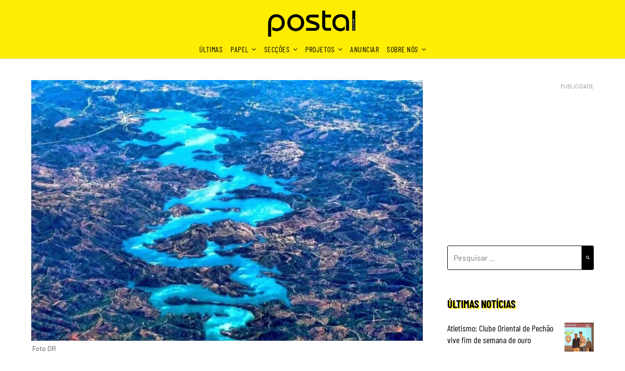

--- FILE ---
content_type: text/html; charset=UTF-8
request_url: https://postal.pt/edicaopapel/um-dos-rios-mais-bonitos-do-mundo-fica-no-algarve/
body_size: 68636
content:
<!doctype html>
<html lang="pt-PT" itemscope itemtype="https://schema.org/BlogPosting">
<head>
	<meta charset="UTF-8">
	<meta name="viewport" content="width=device-width, initial-scale=1">
	<link rel="profile" href="https://gmpg.org/xfn/11">
	<meta name='robots' content='index, follow, max-image-preview:large, max-snippet:-1, max-video-preview:-1' />

	<!-- This site is optimized with the Yoast SEO Premium plugin v26.5 (Yoast SEO v26.6) - https://yoast.com/wordpress/plugins/seo/ -->
	<title>Um dos rios mais bonitos do mundo fica no Algarve - Postal</title>
	<meta name="description" content="Se é verdade que a natureza chega a proporcionar imagens fascinantes, um bom exemplo disso são os rios." />
	<link rel="canonical" href="https://postal.pt/nacional/um-dos-rios-mais-bonitos-do-mundo-fica-no-algarve/" />
	<meta property="og:locale" content="pt_PT" />
	<meta property="og:type" content="article" />
	<meta property="og:title" content="Um dos rios mais bonitos do mundo fica no Algarve" />
	<meta property="og:description" content="Se é verdade que a natureza chega a proporcionar imagens fascinantes, um bom exemplo disso são os rios." />
	<meta property="og:url" content="https://postal.pt/nacional/um-dos-rios-mais-bonitos-do-mundo-fica-no-algarve/" />
	<meta property="og:site_name" content="Postal" />
	<meta property="article:publisher" content="https://www.facebook.com/postal.pt" />
	<meta property="article:published_time" content="2023-12-10T10:00:00+00:00" />
	<meta property="article:modified_time" content="2023-12-11T07:32:22+00:00" />
	<meta property="og:image" content="https://postal.pt/wp-content/uploads/2023/12/rio-dragao-drone-e1701990737484.jpeg" />
	<meta property="og:image:width" content="1079" />
	<meta property="og:image:height" content="718" />
	<meta property="og:image:type" content="image/jpeg" />
	<meta name="author" content="Cristina Mendonça" />
	<meta name="twitter:card" content="summary_large_image" />
	<meta name="twitter:creator" content="@postaldoalgarve" />
	<meta name="twitter:site" content="@postaldoalgarve" />
	<meta name="twitter:label1" content="Escrito por" />
	<meta name="twitter:data1" content="Cristina Mendonça" />
	<meta name="twitter:label2" content="Tempo estimado de leitura" />
	<meta name="twitter:data2" content="2 minutos" />
	<script type="application/ld+json" class="yoast-schema-graph">{"@context":"https://schema.org","@graph":[{"@type":"NewsArticle","@id":"https://postal.pt/nacional/um-dos-rios-mais-bonitos-do-mundo-fica-no-algarve/#article","isPartOf":{"@id":"https://postal.pt/nacional/um-dos-rios-mais-bonitos-do-mundo-fica-no-algarve/"},"author":{"name":"Cristina Mendonça","@id":"https://postal.pt/#/schema/person/da7235007a2bf9464b86022b60cf8272"},"headline":"Um dos rios mais bonitos do mundo fica no Algarve","datePublished":"2023-12-10T10:00:00+00:00","dateModified":"2023-12-11T07:32:22+00:00","mainEntityOfPage":{"@id":"https://postal.pt/nacional/um-dos-rios-mais-bonitos-do-mundo-fica-no-algarve/"},"wordCount":285,"publisher":{"@id":"https://postal.pt/#organization"},"image":{"@id":"https://postal.pt/nacional/um-dos-rios-mais-bonitos-do-mundo-fica-no-algarve/#primaryimage"},"thumbnailUrl":"https://postal.pt/wp-content/uploads/2023/12/rio-dragao-drone-e1701990737484.jpeg","articleSection":["Edição Papel","Nacional"],"inLanguage":"pt-PT","copyrightYear":"2023","copyrightHolder":{"@id":"https://postal.pt/#organization"}},{"@type":"WebPage","@id":"https://postal.pt/nacional/um-dos-rios-mais-bonitos-do-mundo-fica-no-algarve/","url":"https://postal.pt/nacional/um-dos-rios-mais-bonitos-do-mundo-fica-no-algarve/","name":"Um dos rios mais bonitos do mundo fica no Algarve - Postal","isPartOf":{"@id":"https://postal.pt/#website"},"primaryImageOfPage":{"@id":"https://postal.pt/nacional/um-dos-rios-mais-bonitos-do-mundo-fica-no-algarve/#primaryimage"},"image":{"@id":"https://postal.pt/nacional/um-dos-rios-mais-bonitos-do-mundo-fica-no-algarve/#primaryimage"},"thumbnailUrl":"https://postal.pt/wp-content/uploads/2023/12/rio-dragao-drone-e1701990737484.jpeg","datePublished":"2023-12-10T10:00:00+00:00","dateModified":"2023-12-11T07:32:22+00:00","description":"Se é verdade que a natureza chega a proporcionar imagens fascinantes, um bom exemplo disso são os rios.","breadcrumb":{"@id":"https://postal.pt/nacional/um-dos-rios-mais-bonitos-do-mundo-fica-no-algarve/#breadcrumb"},"inLanguage":"pt-PT","potentialAction":[{"@type":"ReadAction","target":["https://postal.pt/nacional/um-dos-rios-mais-bonitos-do-mundo-fica-no-algarve/"]}]},{"@type":"ImageObject","inLanguage":"pt-PT","@id":"https://postal.pt/nacional/um-dos-rios-mais-bonitos-do-mundo-fica-no-algarve/#primaryimage","url":"https://postal.pt/wp-content/uploads/2023/12/rio-dragao-drone-e1701990737484.jpeg","contentUrl":"https://postal.pt/wp-content/uploads/2023/12/rio-dragao-drone-e1701990737484.jpeg","width":1079,"height":718,"caption":"Foto DR"},{"@type":"BreadcrumbList","@id":"https://postal.pt/nacional/um-dos-rios-mais-bonitos-do-mundo-fica-no-algarve/#breadcrumb","itemListElement":[{"@type":"ListItem","position":1,"name":"Início","item":"https://postal.pt/"},{"@type":"ListItem","position":2,"name":"Um dos rios mais bonitos do mundo fica no Algarve"}]},{"@type":"WebSite","@id":"https://postal.pt/#website","url":"https://postal.pt/","name":"Postal","description":"Informação, Opinião e Conteúdos Especiais","publisher":{"@id":"https://postal.pt/#organization"},"potentialAction":[{"@type":"SearchAction","target":{"@type":"EntryPoint","urlTemplate":"https://postal.pt/?s={search_term_string}"},"query-input":{"@type":"PropertyValueSpecification","valueRequired":true,"valueName":"search_term_string"}}],"inLanguage":"pt-PT"},{"@type":"Organization","@id":"https://postal.pt/#organization","name":"Postal do Algarve","alternateName":"Postal","url":"https://postal.pt/","logo":{"@type":"ImageObject","inLanguage":"pt-PT","@id":"https://postal.pt/#/schema/logo/image/","url":"https://postal.pt/wp-content/uploads/2025/10/logo-postal-real.jpeg","contentUrl":"https://postal.pt/wp-content/uploads/2025/10/logo-postal-real.jpeg","width":370,"height":370,"caption":"Postal do Algarve"},"image":{"@id":"https://postal.pt/#/schema/logo/image/"},"sameAs":["https://www.facebook.com/postal.pt","https://x.com/postaldoalgarve","https://www.linkedin.com/company/postalpt/","https://www.instagram.com/postal_pt/"],"description":"Acompanhe diariamente as notícias do Algarve, de Portugal e do Mundo em postal.pt. Também disponível em papel no Algarve, distribuído quinzenalmente com o Expresso às sextas-feiras.","email":"afonsodiasfreire@postal.pt","telephone":"916712963","legalName":"POSTAL DO ALGARVE - PUBLICAÇÕES E EDITORES, LDA.","foundingDate":"1987-01-06","vatID":"502597917","numberOfEmployees":{"@type":"QuantitativeValue","minValue":"1","maxValue":"10"}},{"@type":"Person","@id":"https://postal.pt/#/schema/person/da7235007a2bf9464b86022b60cf8272","name":"Cristina Mendonça","image":{"@type":"ImageObject","inLanguage":"pt-PT","@id":"https://postal.pt/#/schema/person/image/","url":"https://secure.gravatar.com/avatar/cd2b56fe97bdd184c9d0a5fc532f7b9cd117666f965d5ec2ea60e50ffbedb0be?s=96&d=mm&r=g","contentUrl":"https://secure.gravatar.com/avatar/cd2b56fe97bdd184c9d0a5fc532f7b9cd117666f965d5ec2ea60e50ffbedb0be?s=96&d=mm&r=g","caption":"Cristina Mendonça"},"description":"Licenciada em Língua Portuguesa, integra há mais de três décadas a equipa do Postal do Algarve. Começou o seu percurso profissional como revisora de textos, tendo vindo a assumir funções como jornalista nos últimos anos.","sameAs":["https://www.linkedin.com/in/cristina-mendonca-373b52381/"],"jobTitle":"Jornalista","url":"https://postal.pt/author/cristinamendonca/"}]}</script>
	<!-- / Yoast SEO Premium plugin. -->


<link rel='dns-prefetch' href='//platform-api.sharethis.com' />
<link rel='dns-prefetch' href='//fonts.googleapis.com' />
<link rel="alternate" type="application/rss+xml" title="Postal &raquo; Feed" href="https://postal.pt/feed/" />
<link rel="alternate" type="application/rss+xml" title="Postal &raquo; Feed de comentários" href="https://postal.pt/comments/feed/" />
<style id='wp-img-auto-sizes-contain-inline-css' type='text/css'>
img:is([sizes=auto i],[sizes^="auto," i]){contain-intrinsic-size:3000px 1500px}
/*# sourceURL=wp-img-auto-sizes-contain-inline-css */
</style>
<style id='wp-block-library-inline-css' type='text/css'>
:root{--wp-block-synced-color:#7a00df;--wp-block-synced-color--rgb:122,0,223;--wp-bound-block-color:var(--wp-block-synced-color);--wp-editor-canvas-background:#ddd;--wp-admin-theme-color:#007cba;--wp-admin-theme-color--rgb:0,124,186;--wp-admin-theme-color-darker-10:#006ba1;--wp-admin-theme-color-darker-10--rgb:0,107,160.5;--wp-admin-theme-color-darker-20:#005a87;--wp-admin-theme-color-darker-20--rgb:0,90,135;--wp-admin-border-width-focus:2px}@media (min-resolution:192dpi){:root{--wp-admin-border-width-focus:1.5px}}.wp-element-button{cursor:pointer}:root .has-very-light-gray-background-color{background-color:#eee}:root .has-very-dark-gray-background-color{background-color:#313131}:root .has-very-light-gray-color{color:#eee}:root .has-very-dark-gray-color{color:#313131}:root .has-vivid-green-cyan-to-vivid-cyan-blue-gradient-background{background:linear-gradient(135deg,#00d084,#0693e3)}:root .has-purple-crush-gradient-background{background:linear-gradient(135deg,#34e2e4,#4721fb 50%,#ab1dfe)}:root .has-hazy-dawn-gradient-background{background:linear-gradient(135deg,#faaca8,#dad0ec)}:root .has-subdued-olive-gradient-background{background:linear-gradient(135deg,#fafae1,#67a671)}:root .has-atomic-cream-gradient-background{background:linear-gradient(135deg,#fdd79a,#004a59)}:root .has-nightshade-gradient-background{background:linear-gradient(135deg,#330968,#31cdcf)}:root .has-midnight-gradient-background{background:linear-gradient(135deg,#020381,#2874fc)}:root{--wp--preset--font-size--normal:16px;--wp--preset--font-size--huge:42px}.has-regular-font-size{font-size:1em}.has-larger-font-size{font-size:2.625em}.has-normal-font-size{font-size:var(--wp--preset--font-size--normal)}.has-huge-font-size{font-size:var(--wp--preset--font-size--huge)}.has-text-align-center{text-align:center}.has-text-align-left{text-align:left}.has-text-align-right{text-align:right}.has-fit-text{white-space:nowrap!important}#end-resizable-editor-section{display:none}.aligncenter{clear:both}.items-justified-left{justify-content:flex-start}.items-justified-center{justify-content:center}.items-justified-right{justify-content:flex-end}.items-justified-space-between{justify-content:space-between}.screen-reader-text{border:0;clip-path:inset(50%);height:1px;margin:-1px;overflow:hidden;padding:0;position:absolute;width:1px;word-wrap:normal!important}.screen-reader-text:focus{background-color:#ddd;clip-path:none;color:#444;display:block;font-size:1em;height:auto;left:5px;line-height:normal;padding:15px 23px 14px;text-decoration:none;top:5px;width:auto;z-index:100000}html :where(.has-border-color){border-style:solid}html :where([style*=border-top-color]){border-top-style:solid}html :where([style*=border-right-color]){border-right-style:solid}html :where([style*=border-bottom-color]){border-bottom-style:solid}html :where([style*=border-left-color]){border-left-style:solid}html :where([style*=border-width]){border-style:solid}html :where([style*=border-top-width]){border-top-style:solid}html :where([style*=border-right-width]){border-right-style:solid}html :where([style*=border-bottom-width]){border-bottom-style:solid}html :where([style*=border-left-width]){border-left-style:solid}html :where(img[class*=wp-image-]){height:auto;max-width:100%}:where(figure){margin:0 0 1em}html :where(.is-position-sticky){--wp-admin--admin-bar--position-offset:var(--wp-admin--admin-bar--height,0px)}@media screen and (max-width:600px){html :where(.is-position-sticky){--wp-admin--admin-bar--position-offset:0px}}

/*# sourceURL=wp-block-library-inline-css */
</style><style id='wp-block-image-inline-css' type='text/css'>
.wp-block-image>a,.wp-block-image>figure>a{display:inline-block}.wp-block-image img{box-sizing:border-box;height:auto;max-width:100%;vertical-align:bottom}@media not (prefers-reduced-motion){.wp-block-image img.hide{visibility:hidden}.wp-block-image img.show{animation:show-content-image .4s}}.wp-block-image[style*=border-radius] img,.wp-block-image[style*=border-radius]>a{border-radius:inherit}.wp-block-image.has-custom-border img{box-sizing:border-box}.wp-block-image.aligncenter{text-align:center}.wp-block-image.alignfull>a,.wp-block-image.alignwide>a{width:100%}.wp-block-image.alignfull img,.wp-block-image.alignwide img{height:auto;width:100%}.wp-block-image .aligncenter,.wp-block-image .alignleft,.wp-block-image .alignright,.wp-block-image.aligncenter,.wp-block-image.alignleft,.wp-block-image.alignright{display:table}.wp-block-image .aligncenter>figcaption,.wp-block-image .alignleft>figcaption,.wp-block-image .alignright>figcaption,.wp-block-image.aligncenter>figcaption,.wp-block-image.alignleft>figcaption,.wp-block-image.alignright>figcaption{caption-side:bottom;display:table-caption}.wp-block-image .alignleft{float:left;margin:.5em 1em .5em 0}.wp-block-image .alignright{float:right;margin:.5em 0 .5em 1em}.wp-block-image .aligncenter{margin-left:auto;margin-right:auto}.wp-block-image :where(figcaption){margin-bottom:1em;margin-top:.5em}.wp-block-image.is-style-circle-mask img{border-radius:9999px}@supports ((-webkit-mask-image:none) or (mask-image:none)) or (-webkit-mask-image:none){.wp-block-image.is-style-circle-mask img{border-radius:0;-webkit-mask-image:url('data:image/svg+xml;utf8,<svg viewBox="0 0 100 100" xmlns="http://www.w3.org/2000/svg"><circle cx="50" cy="50" r="50"/></svg>');mask-image:url('data:image/svg+xml;utf8,<svg viewBox="0 0 100 100" xmlns="http://www.w3.org/2000/svg"><circle cx="50" cy="50" r="50"/></svg>');mask-mode:alpha;-webkit-mask-position:center;mask-position:center;-webkit-mask-repeat:no-repeat;mask-repeat:no-repeat;-webkit-mask-size:contain;mask-size:contain}}:root :where(.wp-block-image.is-style-rounded img,.wp-block-image .is-style-rounded img){border-radius:9999px}.wp-block-image figure{margin:0}.wp-lightbox-container{display:flex;flex-direction:column;position:relative}.wp-lightbox-container img{cursor:zoom-in}.wp-lightbox-container img:hover+button{opacity:1}.wp-lightbox-container button{align-items:center;backdrop-filter:blur(16px) saturate(180%);background-color:#5a5a5a40;border:none;border-radius:4px;cursor:zoom-in;display:flex;height:20px;justify-content:center;opacity:0;padding:0;position:absolute;right:16px;text-align:center;top:16px;width:20px;z-index:100}@media not (prefers-reduced-motion){.wp-lightbox-container button{transition:opacity .2s ease}}.wp-lightbox-container button:focus-visible{outline:3px auto #5a5a5a40;outline:3px auto -webkit-focus-ring-color;outline-offset:3px}.wp-lightbox-container button:hover{cursor:pointer;opacity:1}.wp-lightbox-container button:focus{opacity:1}.wp-lightbox-container button:focus,.wp-lightbox-container button:hover,.wp-lightbox-container button:not(:hover):not(:active):not(.has-background){background-color:#5a5a5a40;border:none}.wp-lightbox-overlay{box-sizing:border-box;cursor:zoom-out;height:100vh;left:0;overflow:hidden;position:fixed;top:0;visibility:hidden;width:100%;z-index:100000}.wp-lightbox-overlay .close-button{align-items:center;cursor:pointer;display:flex;justify-content:center;min-height:40px;min-width:40px;padding:0;position:absolute;right:calc(env(safe-area-inset-right) + 16px);top:calc(env(safe-area-inset-top) + 16px);z-index:5000000}.wp-lightbox-overlay .close-button:focus,.wp-lightbox-overlay .close-button:hover,.wp-lightbox-overlay .close-button:not(:hover):not(:active):not(.has-background){background:none;border:none}.wp-lightbox-overlay .lightbox-image-container{height:var(--wp--lightbox-container-height);left:50%;overflow:hidden;position:absolute;top:50%;transform:translate(-50%,-50%);transform-origin:top left;width:var(--wp--lightbox-container-width);z-index:9999999999}.wp-lightbox-overlay .wp-block-image{align-items:center;box-sizing:border-box;display:flex;height:100%;justify-content:center;margin:0;position:relative;transform-origin:0 0;width:100%;z-index:3000000}.wp-lightbox-overlay .wp-block-image img{height:var(--wp--lightbox-image-height);min-height:var(--wp--lightbox-image-height);min-width:var(--wp--lightbox-image-width);width:var(--wp--lightbox-image-width)}.wp-lightbox-overlay .wp-block-image figcaption{display:none}.wp-lightbox-overlay button{background:none;border:none}.wp-lightbox-overlay .scrim{background-color:#fff;height:100%;opacity:.9;position:absolute;width:100%;z-index:2000000}.wp-lightbox-overlay.active{visibility:visible}@media not (prefers-reduced-motion){.wp-lightbox-overlay.active{animation:turn-on-visibility .25s both}.wp-lightbox-overlay.active img{animation:turn-on-visibility .35s both}.wp-lightbox-overlay.show-closing-animation:not(.active){animation:turn-off-visibility .35s both}.wp-lightbox-overlay.show-closing-animation:not(.active) img{animation:turn-off-visibility .25s both}.wp-lightbox-overlay.zoom.active{animation:none;opacity:1;visibility:visible}.wp-lightbox-overlay.zoom.active .lightbox-image-container{animation:lightbox-zoom-in .4s}.wp-lightbox-overlay.zoom.active .lightbox-image-container img{animation:none}.wp-lightbox-overlay.zoom.active .scrim{animation:turn-on-visibility .4s forwards}.wp-lightbox-overlay.zoom.show-closing-animation:not(.active){animation:none}.wp-lightbox-overlay.zoom.show-closing-animation:not(.active) .lightbox-image-container{animation:lightbox-zoom-out .4s}.wp-lightbox-overlay.zoom.show-closing-animation:not(.active) .lightbox-image-container img{animation:none}.wp-lightbox-overlay.zoom.show-closing-animation:not(.active) .scrim{animation:turn-off-visibility .4s forwards}}@keyframes show-content-image{0%{visibility:hidden}99%{visibility:hidden}to{visibility:visible}}@keyframes turn-on-visibility{0%{opacity:0}to{opacity:1}}@keyframes turn-off-visibility{0%{opacity:1;visibility:visible}99%{opacity:0;visibility:visible}to{opacity:0;visibility:hidden}}@keyframes lightbox-zoom-in{0%{transform:translate(calc((-100vw + var(--wp--lightbox-scrollbar-width))/2 + var(--wp--lightbox-initial-left-position)),calc(-50vh + var(--wp--lightbox-initial-top-position))) scale(var(--wp--lightbox-scale))}to{transform:translate(-50%,-50%) scale(1)}}@keyframes lightbox-zoom-out{0%{transform:translate(-50%,-50%) scale(1);visibility:visible}99%{visibility:visible}to{transform:translate(calc((-100vw + var(--wp--lightbox-scrollbar-width))/2 + var(--wp--lightbox-initial-left-position)),calc(-50vh + var(--wp--lightbox-initial-top-position))) scale(var(--wp--lightbox-scale));visibility:hidden}}
/*# sourceURL=https://postal.pt/wp-includes/blocks/image/style.min.css */
</style>
<style id='wp-block-paragraph-inline-css' type='text/css'>
.is-small-text{font-size:.875em}.is-regular-text{font-size:1em}.is-large-text{font-size:2.25em}.is-larger-text{font-size:3em}.has-drop-cap:not(:focus):first-letter{float:left;font-size:8.4em;font-style:normal;font-weight:100;line-height:.68;margin:.05em .1em 0 0;text-transform:uppercase}body.rtl .has-drop-cap:not(:focus):first-letter{float:none;margin-left:.1em}p.has-drop-cap.has-background{overflow:hidden}:root :where(p.has-background){padding:1.25em 2.375em}:where(p.has-text-color:not(.has-link-color)) a{color:inherit}p.has-text-align-left[style*="writing-mode:vertical-lr"],p.has-text-align-right[style*="writing-mode:vertical-rl"]{rotate:180deg}
/*# sourceURL=https://postal.pt/wp-includes/blocks/paragraph/style.min.css */
</style>
<style id='global-styles-inline-css' type='text/css'>
:root{--wp--preset--aspect-ratio--square: 1;--wp--preset--aspect-ratio--4-3: 4/3;--wp--preset--aspect-ratio--3-4: 3/4;--wp--preset--aspect-ratio--3-2: 3/2;--wp--preset--aspect-ratio--2-3: 2/3;--wp--preset--aspect-ratio--16-9: 16/9;--wp--preset--aspect-ratio--9-16: 9/16;--wp--preset--color--black: #000000;--wp--preset--color--cyan-bluish-gray: #abb8c3;--wp--preset--color--white: #ffffff;--wp--preset--color--pale-pink: #f78da7;--wp--preset--color--vivid-red: #cf2e2e;--wp--preset--color--luminous-vivid-orange: #ff6900;--wp--preset--color--luminous-vivid-amber: #fcb900;--wp--preset--color--light-green-cyan: #7bdcb5;--wp--preset--color--vivid-green-cyan: #00d084;--wp--preset--color--pale-cyan-blue: #8ed1fc;--wp--preset--color--vivid-cyan-blue: #0693e3;--wp--preset--color--vivid-purple: #9b51e0;--wp--preset--gradient--vivid-cyan-blue-to-vivid-purple: linear-gradient(135deg,rgb(6,147,227) 0%,rgb(155,81,224) 100%);--wp--preset--gradient--light-green-cyan-to-vivid-green-cyan: linear-gradient(135deg,rgb(122,220,180) 0%,rgb(0,208,130) 100%);--wp--preset--gradient--luminous-vivid-amber-to-luminous-vivid-orange: linear-gradient(135deg,rgb(252,185,0) 0%,rgb(255,105,0) 100%);--wp--preset--gradient--luminous-vivid-orange-to-vivid-red: linear-gradient(135deg,rgb(255,105,0) 0%,rgb(207,46,46) 100%);--wp--preset--gradient--very-light-gray-to-cyan-bluish-gray: linear-gradient(135deg,rgb(238,238,238) 0%,rgb(169,184,195) 100%);--wp--preset--gradient--cool-to-warm-spectrum: linear-gradient(135deg,rgb(74,234,220) 0%,rgb(151,120,209) 20%,rgb(207,42,186) 40%,rgb(238,44,130) 60%,rgb(251,105,98) 80%,rgb(254,248,76) 100%);--wp--preset--gradient--blush-light-purple: linear-gradient(135deg,rgb(255,206,236) 0%,rgb(152,150,240) 100%);--wp--preset--gradient--blush-bordeaux: linear-gradient(135deg,rgb(254,205,165) 0%,rgb(254,45,45) 50%,rgb(107,0,62) 100%);--wp--preset--gradient--luminous-dusk: linear-gradient(135deg,rgb(255,203,112) 0%,rgb(199,81,192) 50%,rgb(65,88,208) 100%);--wp--preset--gradient--pale-ocean: linear-gradient(135deg,rgb(255,245,203) 0%,rgb(182,227,212) 50%,rgb(51,167,181) 100%);--wp--preset--gradient--electric-grass: linear-gradient(135deg,rgb(202,248,128) 0%,rgb(113,206,126) 100%);--wp--preset--gradient--midnight: linear-gradient(135deg,rgb(2,3,129) 0%,rgb(40,116,252) 100%);--wp--preset--font-size--small: 13px;--wp--preset--font-size--medium: 20px;--wp--preset--font-size--large: 36px;--wp--preset--font-size--x-large: 42px;--wp--preset--spacing--20: 0.44rem;--wp--preset--spacing--30: 0.67rem;--wp--preset--spacing--40: 1rem;--wp--preset--spacing--50: 1.5rem;--wp--preset--spacing--60: 2.25rem;--wp--preset--spacing--70: 3.38rem;--wp--preset--spacing--80: 5.06rem;--wp--preset--shadow--natural: 6px 6px 9px rgba(0, 0, 0, 0.2);--wp--preset--shadow--deep: 12px 12px 50px rgba(0, 0, 0, 0.4);--wp--preset--shadow--sharp: 6px 6px 0px rgba(0, 0, 0, 0.2);--wp--preset--shadow--outlined: 6px 6px 0px -3px rgb(255, 255, 255), 6px 6px rgb(0, 0, 0);--wp--preset--shadow--crisp: 6px 6px 0px rgb(0, 0, 0);}:where(.is-layout-flex){gap: 0.5em;}:where(.is-layout-grid){gap: 0.5em;}body .is-layout-flex{display: flex;}.is-layout-flex{flex-wrap: wrap;align-items: center;}.is-layout-flex > :is(*, div){margin: 0;}body .is-layout-grid{display: grid;}.is-layout-grid > :is(*, div){margin: 0;}:where(.wp-block-columns.is-layout-flex){gap: 2em;}:where(.wp-block-columns.is-layout-grid){gap: 2em;}:where(.wp-block-post-template.is-layout-flex){gap: 1.25em;}:where(.wp-block-post-template.is-layout-grid){gap: 1.25em;}.has-black-color{color: var(--wp--preset--color--black) !important;}.has-cyan-bluish-gray-color{color: var(--wp--preset--color--cyan-bluish-gray) !important;}.has-white-color{color: var(--wp--preset--color--white) !important;}.has-pale-pink-color{color: var(--wp--preset--color--pale-pink) !important;}.has-vivid-red-color{color: var(--wp--preset--color--vivid-red) !important;}.has-luminous-vivid-orange-color{color: var(--wp--preset--color--luminous-vivid-orange) !important;}.has-luminous-vivid-amber-color{color: var(--wp--preset--color--luminous-vivid-amber) !important;}.has-light-green-cyan-color{color: var(--wp--preset--color--light-green-cyan) !important;}.has-vivid-green-cyan-color{color: var(--wp--preset--color--vivid-green-cyan) !important;}.has-pale-cyan-blue-color{color: var(--wp--preset--color--pale-cyan-blue) !important;}.has-vivid-cyan-blue-color{color: var(--wp--preset--color--vivid-cyan-blue) !important;}.has-vivid-purple-color{color: var(--wp--preset--color--vivid-purple) !important;}.has-black-background-color{background-color: var(--wp--preset--color--black) !important;}.has-cyan-bluish-gray-background-color{background-color: var(--wp--preset--color--cyan-bluish-gray) !important;}.has-white-background-color{background-color: var(--wp--preset--color--white) !important;}.has-pale-pink-background-color{background-color: var(--wp--preset--color--pale-pink) !important;}.has-vivid-red-background-color{background-color: var(--wp--preset--color--vivid-red) !important;}.has-luminous-vivid-orange-background-color{background-color: var(--wp--preset--color--luminous-vivid-orange) !important;}.has-luminous-vivid-amber-background-color{background-color: var(--wp--preset--color--luminous-vivid-amber) !important;}.has-light-green-cyan-background-color{background-color: var(--wp--preset--color--light-green-cyan) !important;}.has-vivid-green-cyan-background-color{background-color: var(--wp--preset--color--vivid-green-cyan) !important;}.has-pale-cyan-blue-background-color{background-color: var(--wp--preset--color--pale-cyan-blue) !important;}.has-vivid-cyan-blue-background-color{background-color: var(--wp--preset--color--vivid-cyan-blue) !important;}.has-vivid-purple-background-color{background-color: var(--wp--preset--color--vivid-purple) !important;}.has-black-border-color{border-color: var(--wp--preset--color--black) !important;}.has-cyan-bluish-gray-border-color{border-color: var(--wp--preset--color--cyan-bluish-gray) !important;}.has-white-border-color{border-color: var(--wp--preset--color--white) !important;}.has-pale-pink-border-color{border-color: var(--wp--preset--color--pale-pink) !important;}.has-vivid-red-border-color{border-color: var(--wp--preset--color--vivid-red) !important;}.has-luminous-vivid-orange-border-color{border-color: var(--wp--preset--color--luminous-vivid-orange) !important;}.has-luminous-vivid-amber-border-color{border-color: var(--wp--preset--color--luminous-vivid-amber) !important;}.has-light-green-cyan-border-color{border-color: var(--wp--preset--color--light-green-cyan) !important;}.has-vivid-green-cyan-border-color{border-color: var(--wp--preset--color--vivid-green-cyan) !important;}.has-pale-cyan-blue-border-color{border-color: var(--wp--preset--color--pale-cyan-blue) !important;}.has-vivid-cyan-blue-border-color{border-color: var(--wp--preset--color--vivid-cyan-blue) !important;}.has-vivid-purple-border-color{border-color: var(--wp--preset--color--vivid-purple) !important;}.has-vivid-cyan-blue-to-vivid-purple-gradient-background{background: var(--wp--preset--gradient--vivid-cyan-blue-to-vivid-purple) !important;}.has-light-green-cyan-to-vivid-green-cyan-gradient-background{background: var(--wp--preset--gradient--light-green-cyan-to-vivid-green-cyan) !important;}.has-luminous-vivid-amber-to-luminous-vivid-orange-gradient-background{background: var(--wp--preset--gradient--luminous-vivid-amber-to-luminous-vivid-orange) !important;}.has-luminous-vivid-orange-to-vivid-red-gradient-background{background: var(--wp--preset--gradient--luminous-vivid-orange-to-vivid-red) !important;}.has-very-light-gray-to-cyan-bluish-gray-gradient-background{background: var(--wp--preset--gradient--very-light-gray-to-cyan-bluish-gray) !important;}.has-cool-to-warm-spectrum-gradient-background{background: var(--wp--preset--gradient--cool-to-warm-spectrum) !important;}.has-blush-light-purple-gradient-background{background: var(--wp--preset--gradient--blush-light-purple) !important;}.has-blush-bordeaux-gradient-background{background: var(--wp--preset--gradient--blush-bordeaux) !important;}.has-luminous-dusk-gradient-background{background: var(--wp--preset--gradient--luminous-dusk) !important;}.has-pale-ocean-gradient-background{background: var(--wp--preset--gradient--pale-ocean) !important;}.has-electric-grass-gradient-background{background: var(--wp--preset--gradient--electric-grass) !important;}.has-midnight-gradient-background{background: var(--wp--preset--gradient--midnight) !important;}.has-small-font-size{font-size: var(--wp--preset--font-size--small) !important;}.has-medium-font-size{font-size: var(--wp--preset--font-size--medium) !important;}.has-large-font-size{font-size: var(--wp--preset--font-size--large) !important;}.has-x-large-font-size{font-size: var(--wp--preset--font-size--x-large) !important;}
/*# sourceURL=global-styles-inline-css */
</style>

<style id='classic-theme-styles-inline-css' type='text/css'>
/*! This file is auto-generated */
.wp-block-button__link{color:#fff;background-color:#32373c;border-radius:9999px;box-shadow:none;text-decoration:none;padding:calc(.667em + 2px) calc(1.333em + 2px);font-size:1.125em}.wp-block-file__button{background:#32373c;color:#fff;text-decoration:none}
/*# sourceURL=/wp-includes/css/classic-themes.min.css */
</style>
<link rel='stylesheet' id='parent-style-css' href='https://postal.pt/wp-content/themes/responsiveblogily/style.css?ver=2023071115455' type='text/css' media='all' />
<link rel='stylesheet' id='fluic-basics-google-fonts-css' href='//fonts.googleapis.com/css?family=Poppins%3Aital%2Cwght%400%2C400%3B0%2C600%3B1%2C400%3B1%2C600&#038;display=swap' type='text/css' media='all' />
<link rel='stylesheet' id='font-awesome-css' href='https://postal.pt/wp-content/themes/responsiveblogily/css/font-awesome.min.css' type='text/css' media='all' />
<link rel='stylesheet' id='responsiveblogily-style-css' href='https://postal.pt/wp-content/themes/colorful-newsly/style.css?ver=2023071115455' type='text/css' media='all' />
<link rel='stylesheet' id='responsiveblogily-google-fonts-css' href='//fonts.googleapis.com/css?family=Lato%3A300%2C400%2C700%2C900%7CMerriweather%3A400%2C700' type='text/css' media='all' />
<link rel='stylesheet' id='srpw-style-css' href='https://postal.pt/wp-content/plugins/smart-recent-posts-widget/assets/css/srpw-frontend.css' type='text/css' media='all' />
<script type="text/javascript" src="//platform-api.sharethis.com/js/sharethis.js#property=68ea375fb35721ac0db6d3da&amp;product=gdpr-compliance-tool-v2&amp;source=simple-share-buttons-adder-wordpress" id="simple-share-buttons-adder-mu-js"></script>
<script type="text/javascript" src="https://postal.pt/wp-includes/js/jquery/jquery.min.js" id="jquery-core-js"></script>
<script type="text/javascript" src="https://postal.pt/wp-includes/js/jquery/jquery-migrate.min.js" id="jquery-migrate-js"></script>

<!-- OG: 3.3.8 -->
<meta property="og:image" content="https://postal.pt/wp-content/uploads/2023/12/rio-dragao-drone-e1701990737484.jpeg"><meta property="og:image:secure_url" content="https://postal.pt/wp-content/uploads/2023/12/rio-dragao-drone-e1701990737484.jpeg"><meta property="og:image:width" content="1079"><meta property="og:image:height" content="718"><meta property="og:image:alt" content="Foto DR"><meta property="og:image:type" content="image/jpeg"><meta property="og:description" content="Vista de cima, a Ribeira de Odeleite parece ter a forma de um dragão azul"><meta property="og:type" content="article"><meta property="og:locale" content="pt_PT"><meta property="og:site_name" content="Postal"><meta property="og:title" content="Um dos rios mais bonitos do mundo fica no Algarve"><meta property="og:url" content="https://postal.pt/edicaopapel/um-dos-rios-mais-bonitos-do-mundo-fica-no-algarve/"><meta property="og:updated_time" content="2023-12-11T07:32:22+00:00">
<meta property="article:published_time" content="2023-12-10T10:00:00+00:00"><meta property="article:modified_time" content="2023-12-11T07:32:22+00:00"><meta property="article:section" content="Edição Papel"><meta property="article:section" content="Nacional"><meta property="article:author:first_name" content="Cristina"><meta property="article:author:last_name" content="Mendonça"><meta property="article:author:username" content="Cristina Mendonça">
<meta property="twitter:partner" content="ogwp"><meta property="twitter:card" content="summary_large_image"><meta property="twitter:image" content="https://postal.pt/wp-content/uploads/2023/12/rio-dragao-drone-e1701990737484.jpeg"><meta property="twitter:image:alt" content="Foto DR"><meta property="twitter:title" content="Um dos rios mais bonitos do mundo fica no Algarve"><meta property="twitter:description" content="Vista de cima, a Ribeira de Odeleite parece ter a forma de um dragão azul"><meta property="twitter:url" content="https://postal.pt/edicaopapel/um-dos-rios-mais-bonitos-do-mundo-fica-no-algarve/"><meta property="twitter:label1" content="Reading time"><meta property="twitter:data1" content="1 minute">
<meta itemprop="image" content="https://postal.pt/wp-content/uploads/2023/12/rio-dragao-drone-e1701990737484.jpeg"><meta itemprop="name" content="Um dos rios mais bonitos do mundo fica no Algarve"><meta itemprop="description" content="Vista de cima, a Ribeira de Odeleite parece ter a forma de um dragão azul"><meta itemprop="datePublished" content="2023-12-10"><meta itemprop="dateModified" content="2023-12-11T07:32:22+00:00">
<meta property="profile:first_name" content="Cristina"><meta property="profile:last_name" content="Mendonça"><meta property="profile:username" content="Cristina Mendonça">
<!-- /OG -->


		
	<!-- <script src="https://jsc.mgid.com/site/895877.js" async></script>-->

	<style>
		html, body {
			width: 100% !important;
    		/* overflow-x: hidden !important; */
		}
	</style>

	<script type=application/javascript async src="https://securepubads.g.doubleclick.net/tag/js/gpt.js?network-code=21865560712"></script>
	<script>!function(n){if(!window.cnx){window.cnx={},window.cnx.cmd=[];var t=n.createElement('iframe');t.src='javascript:false'; t.display='none',t.onload=function(){var n=t.contentWindow.document,c=n.createElement('script');c.src='//cd.connatix.com/connatix.player.js?cid=980737f3-fa26-4a7b-b4de-9f1d77ffdf4e&pid=e6a4047a-68ee-4fb2-8e18-9b4b690018fa',c.setAttribute('async','1'),c.setAttribute('type','text/javascript'),n.body.appendChild(c)},n.head.appendChild(t)}}(document);</script>
			<script src="/tagBundle_config.js"></script>
	<script src="https://tagbundle.com/static/postal.pt/tagbundle.min.js" type="text/javascript"></script>
	<script>
		// Targeting page level
		tagBundleConfig.targeting = { 
			autor: ['CM'],
			slugid: ['154198'],
		}
	</script>

	<style>
		#stickyBottom {
			max-height: 100px;
			overflow: hidden;
			display: block;
		}
		ad-placement {
			display: block;
			text-align: center;
		}
	</style>
	
			<script>
			window.dataLayer = window.dataLayer || [];
			window.dataLayer.push({
			  	author: 'CM',
				slugid: ['154198'],
				pubdate: '2023-12-10'
			});
			window.googletag = window.googletag || {cmd: []};
			// GPT ad slots
			  var interstitialSlot;

			  googletag.cmd.push(function() {
				  				  googletag.pubads().setTargeting('autor', 'CM');
				  				  // Define a web interstitial ad slot.
				interstitialSlot = googletag.defineOutOfPageSlot(
					'/21865560712/postal.pt/Interstitial',
					googletag.enums.OutOfPageFormat.INTERSTITIAL);

				// Slot returns null if the page or device does not support interstitials.
				if (interstitialSlot) {
				  console.log("suporta interstitial true")
				  interstitialSlot.addService(googletag.pubads());}

				// Define static ad slots.


				// Enable SRA and services.
			googletag.pubads().enableSingleRequest();
			googletag.enableServices();
		  });
		  let rewardedSlot;
		  let rewardPayload;

		  googletag.cmd.push(() => {
			rewardedSlot = googletag.defineOutOfPageSlot(
			  "/21865560712/postal.pt/Rewarded",
			  googletag.enums.OutOfPageFormat.REWARDED,
			);

			// Slot returns null if the page or device does not support rewarded ads.
			if (rewardedSlot) {
			  rewardedSlot.addService(googletag.pubads());

			  googletag.pubads().addEventListener("rewardedSlotReady", (event) => {
				//updateStatus("Rewarded ad slot is ready.");

				document.getElementById("watchAdButton").onclick = () => {
				  event.makeRewardedVisible();
				  displayModal();
				  //updateStatus("Rewarded ad is active.");
				};

				//displayModal("reward", "Watch an ad to receive a special reward?");
				event.makeRewardedVisible();
			  });

			  googletag.pubads().addEventListener("rewardedSlotClosed", dismissRewardedAd);

			  googletag.pubads().addEventListener("rewardedSlotGranted", (event) => {
				rewardPayload = event.payload;
				//updateStatus("Reward granted.");
			  });

			  googletag.pubads().addEventListener("slotRenderEnded", (event) => {
				if (event.slot === rewardedSlot && event.isEmpty) {
				  //updateStatus("No ad returned for rewarded ad slot.");
				}
			  });

			  googletag.enableServices();
			  googletag.display(rewardedSlot);
			} else {
			  updateStatus("Rewarded ads are not supported on this page.");
			}
		  });

		  function dismissRewardedAd() {
			if (rewardPayload) {
			  // User was granted a reward and closed the ad.

			  rewardPayload = null;
			} else {
			  // User closed the ad without getting a reward.
			  displayModal();
			}

			//updateStatus("Rewarded ad has been closed.");

			if (rewardedSlot) {
			  googletag.destroySlots([rewardedSlot]);
			}
		  }

		  function displayModal(type = "", message = "") {
			const modal = document.getElementById("modal");
			modal.removeAttribute("data-type");

			if (type) {
			  document.getElementById("modalMessage").textContent = message;
			  modal.setAttribute("data-type", type);
			}
		  }

		  function updateStatus(message) {
			document.getElementById("status").textContent = message;
		  }
		</script>
	
	<style>
		.modal {
			display: none;
			position: fixed;
			z-index: 1;
			padding-top: 300px;
			left: 0;
			top: 0;
			width: 100%;
			height: 100%;
			background-color: rgba(0, 0, 0, 0.4);
		}

		.modal[data-type] {
			display: block;
		}

		.modalDialog {
			margin: auto;
			padding: 25px;
			background-color: white;
			text-align: center;
			position: fixed;
			top: 50%;
			left: 50%;
			transform: translate(-50%, -50%);
		}

		.grantButtons,
		.rewardButtons {
			display: none;
		}

		.modal[data-type="grant"] .grantButtons,
		.modal[data-type="reward"] .rewardButtons {
			display: block;
		}

		.modal input[type="button"] {
			padding: 0.5rem;
			background: blue;
			border: none;
			border-radius: 4px;
			margin: 4px;
			color: white;
		}
	</style>
	
    
					
			<script>!function(n){if(!window.cnx){window.cnx={},window.cnx.cmd=[];var t=n.createElement('iframe');t.src='javascript:false'; t.display='none',t.onload=function(){var n=t.contentWindow.document,c=n.createElement('script');c.src='//cd.connatix.com/connatix.player.js?cid=980737f3-fa26-4a7b-b4de-9f1d77ffdf4e&pid=e6a4047a-68ee-4fb2-8e18-9b4b690018fa',c.setAttribute('async','1'),c.setAttribute('type','text/javascript'),n.body.appendChild(c)},n.head.appendChild(t)}}(document);</script>

<link rel="alternate" type="application/rss+xml" title="Feed RSS do podcast" href="https://postal.pt/feed/podcast" />


		<style type="text/css">
			.website-content { background: ; }
			body, .site, .swidgets-wrap h3, .post-data-text { background: ; }
			.site-title a, .site-description { color: ; }
			.site-branding { background-color:  !important; }
			.main-navigation ul li a, .main-navigation ul li .sub-arrow, .super-menu .toggle-mobile-menu,.toggle-mobile-menu:before, .mobile-menu-active .smenu-hide { color: ; }
			#smobile-menu.show .main-navigation ul ul.children.active, #smobile-menu.show .main-navigation ul ul.sub-menu.active, #smobile-menu.show .main-navigation ul li, .smenu-hide.toggle-mobile-menu.menu-toggle, #smobile-menu.show .main-navigation ul li, .primary-menu ul li ul.children li, .primary-menu ul li ul.sub-menu li, .primary-menu .pmenu, .super-menu { border-color: ; border-bottom-color: ; }
			#secondary .widget h3, #secondary .widget h3 a, #secondary .widget h4, #secondary .widget h1, #secondary .widget h2, #secondary .widget h5, #secondary .widget h6 { color: ; }
			#secondary .widget a, #secondary a, #secondary .widget li a , #secondary span.sub-arrow{ color: ; }
			#secondary, #secondary .widget, #secondary .widget p, #secondary .widget li, .widget time.rpwe-time.published { color: ; }
			#secondary .swidgets-wrap, #secondary .widget ul li, .featured-sidebar .search-field { border-color: ; }
			.site-info, .footer-column-three input.search-submit, .footer-column-three p, .footer-column-three li, .footer-column-three td, .footer-column-three th, .footer-column-three caption { color: ; }
			.footer-column-three h3, .footer-column-three h4, .footer-column-three h5, .footer-column-three h6, .footer-column-three h1, .footer-column-three h2, .footer-column-three h4, .footer-column-three h3 a { color: ; }
			.footer-column-three a, .footer-column-three li a, .footer-column-three .widget a, .footer-column-three .sub-arrow { color: ; }
			.footer-column-three h3:after { background: ; }
			.site-info, .widget ul li, .footer-column-three input.search-field, .footer-column-three input.search-submit { border-color: ; }
			.site-footer { background-color: ; }
			.featured-sidebar .widget_search input.search-submit{ background: ; }
			.archive .page-header h1, .blogposts-list h2 a, .blogposts-list h2 a:hover, .blogposts-list h2 a:active, .search-results h1.page-title { color: ; }
			.blogposts-list .post-data-text, .blogposts-list .post-data-text a{ color: ; }
			.blogposts-list p { color: ; }
			.page-numbers li a, .blogposts-list .blogpost-button { background: ; }
			.page-numbers li a, .blogposts-list .blogpost-button, span.page-numbers.dots, .page-numbers.current, .page-numbers li a:hover { color: ; }
			.archive .page-header h1, .search-results h1.page-title, .blogposts-list.fbox, span.page-numbers.dots, .page-numbers li a, .page-numbers.current { border-color: ; }
			.blogposts-list .post-data-divider { background: ; }
			.page .comments-area .comment-author, .page .comments-area .comment-author a, .page .comments-area .comments-title, .page .content-area h1, .page .content-area h2, .page .content-area h3, .page .content-area h4, .page .content-area h5, .page .content-area h6, .page .content-area th, .single  .comments-area .comment-author, .single .comments-area .comment-author a, .single .comments-area .comments-title, .single .content-area h1, .single .content-area h2, .single .content-area h3, .single .content-area h4, .single .content-area h5, .single .content-area h6, .single .content-area th, .search-no-results h1, .error404 h1 { color: ; }
			.single .post-data-text, .page .post-data-text, .page .post-data-text a, .single .post-data-text a, .comments-area .comment-meta .comment-metadata a { color: ; }
			.page .content-area p, .page article, .page .content-area table, .page .content-area dd, .page .content-area dt, .page .content-area address, .page .content-area .entry-content, .page .content-area li, .page .content-area ol, .single .content-area p, .single article, .single .content-area table, .single .content-area dd, .single .content-area dt, .single .content-area address, .single .entry-content, .single .content-area li, .single .content-area ol, .search-no-results .page-content p { color: ; }
			.single .entry-content a, .page .entry-content a, .comment-content a, .comments-area .reply a, .logged-in-as a, .comments-area .comment-respond a { color: ; }
			.comments-area p.form-submit input { background: ; }
			.error404 .page-content p, .error404 input.search-submit, .search-no-results input.search-submit { color: ; }
			.page .comments-area, .page article.fbox, .page article tr, .page .comments-area ol.comment-list ol.children li, .page .comments-area ol.comment-list .comment, .single .comments-area, .single article.fbox, .single article tr, .comments-area ol.comment-list ol.children li, .comments-area ol.comment-list .comment, .error404 main#main, .error404 .search-form label, .search-no-results .search-form label, .error404 input.search-submit, .search-no-results input.search-submit, .error404 main#main, .search-no-results section.fbox.no-results.not-found, .archive .page-header h1{ border-color: ; }
			.single .post-data-divider, .page .post-data-divider { background: ; }
			.single .comments-area p.form-submit input, .page .comments-area p.form-submit input { color: ; }
			.bottom-header-wrapper { padding-top: px; }
			.bottom-header-wrapper { padding-bottom: px; }
			.bottom-header-wrapper { background: ; }
			.bottom-header-wrapper *{ color: ; }
			.header-widget a, .header-widget li a, .header-widget i.fa { color: ; }
			.header-widget, .header-widget p, .header-widget li, .header-widget .textwidget { color: ; }
			.header-widget .widget-title, .header-widget h1, .header-widget h3, .header-widget h2, .header-widget h4, .header-widget h5, .header-widget h6{ color: ; }
			.header-widget.swidgets-wrap, .header-widget ul li, .header-widget .search-field { border-color: ; }
			.header-widgets-wrapper .swidgets-wrap{ background: ; }
			.primary-menu .pmenu, .super-menu, #smobile-menu, .primary-menu ul li ul.children, .primary-menu ul li ul.sub-menu { background-color: ; }
			#secondary .swidgets-wrap{ background: ; }
			#secondary .swidget { border-color: ; }
			.archive article.fbox, .search-results article.fbox, .blog article.fbox { background: ; }
			.comments-area, .single article.fbox, .page article.fbox { background: ; }

			
		</style>
	
		<style type="text/css">


			.website-content { background: ; }

			body, .site, .swidgets-wrap h3, .post-data-text { background: ; }
			.site-title a, .site-description { color: ; }
			.site-branding { background-color:  !important; }
			.main-navigation ul li a, .main-navigation ul li .sub-arrow, .super-menu .toggle-mobile-menu,.toggle-mobile-menu:before, .mobile-menu-active .smenu-hide { color: ; }
			#smobile-menu.show .main-navigation ul ul.children.active, #smobile-menu.show .main-navigation ul ul.sub-menu.active, #smobile-menu.show .main-navigation ul li, .smenu-hide.toggle-mobile-menu.menu-toggle, #smobile-menu.show .main-navigation ul li, .primary-menu ul li ul.children li, .primary-menu ul li ul.sub-menu li, .primary-menu .pmenu, .super-menu { border-color: ; border-bottom-color: ; }
			#secondary .widget h3, #secondary .widget h3 a, #secondary .widget h4, #secondary .widget h1, #secondary .widget h2, #secondary .widget h5, #secondary .widget h6 { color: ; }
			#secondary .widget a, #secondary a, #secondary .widget li a , #secondary span.sub-arrow{ color: ; }
			#secondary, #secondary .widget, #secondary .widget p, #secondary .widget li, .widget time.rpwe-time.published { color: ; }
			#secondary .swidgets-wrap, #secondary .widget ul li, .featured-sidebar .search-field { border-color: ; }
			.site-info, .footer-column-three input.search-submit, .footer-column-three p, .footer-column-three li, .footer-column-three td, .footer-column-three th, .footer-column-three caption { color: ; }
			.footer-column-three h3, .footer-column-three h4, .footer-column-three h5, .footer-column-three h6, .footer-column-three h1, .footer-column-three h2, .footer-column-three h4, .footer-column-three h3 a { color: ; }
			.footer-column-three a, .footer-column-three li a, .footer-column-three .widget a, .footer-column-three .sub-arrow { color: ; }
			.footer-column-three h3:after { background: ; }
			.site-info, .widget ul li, .footer-column-three input.search-field, .footer-column-three input.search-submit { border-color: ; }
			.site-footer { background-color: ; }
					.featured-sidebar .widget_search input.search-submit{ background: ; }

			.archive .page-header h1, .blogposts-list h2 a, .blogposts-list h2 a:hover, .blogposts-list h2 a:active, .search-results h1.page-title { color: ; }
			.blogposts-list .post-data-text, .blogposts-list .post-data-text a{ color: ; }
			.blogposts-list p { color: ; }
			.page-numbers li a, .blogposts-list .blogpost-button { background: ; }
			.page-numbers li a, .blogposts-list .blogpost-button, span.page-numbers.dots, .page-numbers.current, .page-numbers li a:hover { color: ; }
			.archive .page-header h1, .search-results h1.page-title, .blogposts-list.fbox, span.page-numbers.dots, .page-numbers li a, .page-numbers.current { border-color: ; }
			.blogposts-list .post-data-divider { background: ; }
			.page .comments-area .comment-author, .page .comments-area .comment-author a, .page .comments-area .comments-title, .page .content-area h1, .page .content-area h2, .page .content-area h3, .page .content-area h4, .page .content-area h5, .page .content-area h6, .page .content-area th, .single  .comments-area .comment-author, .single .comments-area .comment-author a, .single .comments-area .comments-title, .single .content-area h1, .single .content-area h2, .single .content-area h3, .single .content-area h4, .single .content-area h5, .single .content-area h6, .single .content-area th, .search-no-results h1, .error404 h1 { color: ; }
			.single .post-data-text, .page .post-data-text, .page .post-data-text a, .single .post-data-text a, .comments-area .comment-meta .comment-metadata a { color: ; }
			.page .content-area p, .page article, .page .content-area table, .page .content-area dd, .page .content-area dt, .page .content-area address, .page .content-area .entry-content, .page .content-area li, .page .content-area ol, .single .content-area p, .single article, .single .content-area table, .single .content-area dd, .single .content-area dt, .single .content-area address, .single .entry-content, .single .content-area li, .single .content-area ol, .search-no-results .page-content p { color: ; }
			.single .entry-content a, .page .entry-content a, .comment-content a, .comments-area .reply a, .logged-in-as a, .comments-area .comment-respond a { color: ; }
			.comments-area p.form-submit input { background: ; }
			.error404 .page-content p, .error404 input.search-submit, .search-no-results input.search-submit { color: ; }
			.page .comments-area, .page article.fbox, .page article tr, .page .comments-area ol.comment-list ol.children li, .page .comments-area ol.comment-list .comment, .single .comments-area, .single article.fbox, .single article tr, .comments-area ol.comment-list ol.children li, .comments-area ol.comment-list .comment, .error404 main#main, .error404 .search-form label, .search-no-results .search-form label, .error404 input.search-submit, .search-no-results input.search-submit, .error404 main#main, .search-no-results section.fbox.no-results.not-found, .archive .page-header h1{ border-color: ; }
			.single .post-data-divider, .page .post-data-divider { background: ; }
			.single .comments-area p.form-submit input, .page .comments-area p.form-submit input { color: ; }
			.bottom-header-wrapper { padding-top: px; }
			.bottom-header-wrapper { padding-bottom: px; }
			.bottom-header-wrapper { background: ; }
			.bottom-header-wrapper *{ color: ; }
			.header-widget a, .header-widget li a, .header-widget i.fa { color: ; }
			.header-widget, .header-widget p, .header-widget li, .header-widget .textwidget { color: ; }
			.header-widget .widget-title, .header-widget h1, .header-widget h3, .header-widget h2, .header-widget h4, .header-widget h5, .header-widget h6{ color: ; }
			.header-widget.swidgets-wrap, .header-widget ul li, .header-widget .search-field { border-color: ; }


			.header-widgets-wrapper .swidgets-wrap{ background: ; }
			.primary-menu .pmenu, .super-menu, #smobile-menu, .primary-menu ul li ul.children, .primary-menu ul li ul.sub-menu { background-color: ; }
			#secondary .swidgets-wrap{ background: ; }
			#secondary .swidget { border-color: ; }
			.archive article.fbox, .search-results article.fbox, .blog article.fbox { background: ; }


			.comments-area, .single article.fbox, .page article.fbox { background: ; }
		</style>
		    <script src="https://cdn.by.wonderpush.com/sdk/1.1/wonderpush-loader.min.js" async></script>
    <script>
      window.WonderPush = window.WonderPush || [];
      {
        var initOptions = {
          webKey: "675de51b0b946ca91a5bda2e28f3d0efea3f4276bbbc773fb7192268bac2a42d",
          userId: null,
          customDomain: "https://postal.pt/wp-content/plugins/wonderpush-web-push-notifications/assets/sdk/",
          frameUrl: "wp.html",
        };
                WonderPush.push(["init", initOptions]);
      }
          </script>
    		<style type="text/css">

			.site-title a,
			.site-description {
				color: #blank;
			}

						.site-title,
			.site-description {
				display:none;
			}
			.content-wrap.below-nav-img {
				margin-top: -8px;
			}
		
		"
				
		</style>
<style type="text/css" id="custom-background-css">
body.custom-background { background-color: #ffffff; }
</style>
	<link rel="icon" href="https://postal.pt/wp-content/uploads/2022/01/postal-favicon-150x150.png" sizes="32x32" />
<link rel="icon" href="https://postal.pt/wp-content/uploads/2022/01/postal-favicon.png" sizes="192x192" />
<link rel="apple-touch-icon" href="https://postal.pt/wp-content/uploads/2022/01/postal-favicon.png" />
<meta name="msapplication-TileImage" content="https://postal.pt/wp-content/uploads/2022/01/postal-favicon.png" />
		<style type="text/css" id="wp-custom-css">
			
.single-post .entry-content p,
.single-post .entry-content address,
.single-post .entry-content blockquote{
	padding: 0.75em 0 0.75em;
	margin: 0;
}

@media screen and (max-width:767px){
	.pub-wrapper{
		width:100%;
	}
}

#div-gpt-ad-1711048820502-0, #div-gpt-ad-inread_4p,#div-gpt-ad-1711048960119-0,#div-gpt-ad-inread_10p,#div-gpt-ad-inread_14p,#div-gpt-ad-inread_18p,#div-gpt-ad-inread_22p, div[data-pub="appNexus"]{
	text-align:center;
}

.page-id-214788 #primary,
.page-id-214785 #primary{
	width:100%;
	margin-right:0;
}

.page-id-214788 #secondary,
.page-id-214785 #secondary,
.page-id-214788 #post-214788 .entry-header,
.page-id-214785 #post-214785 .entry-header{
	display:none;
}

.page-id-214788 .website-content,
.page-id-214785 .website-content{
	padding:0;
}

.page-id-214788 .content-wrap,
.page-id-214785 .content-wrap{
	width:100%;
	max-width:100%;
	margin:0;
}

.page-id-214788 .seccao-manchetes, .page-id-214785 .seccao-manchetes{
	margin: 0 auto;
	margin-top: 50px;
	max-width: 750px;
	padding: 25px 20px 0;
}

.page-id-214785 .seccao-manchetes article,
.page-id-214788 .seccao-manchetes article{
	margin-bottom: 30px !important;
}

.page-id-214785 .seccao-manchetes article h2,
.page-id-214785 .seccao-manchetes article h2 a,
.page-id-214788 .seccao-manchetes article h2,
.page-id-214788 .seccao-manchetes article h2 a{
	font-weight:700 !important;
}

#single-featured-posts-desktop{
	padding-top: 25px;
	border-top: 3px solid #000;
}

.readspeaker-wrapper{
	display:flex;
	justify-content:center;
	margin-bottom: 15px;
}

.rsbtn {
	width: 150px!important;
}
.rsbtn.rsexpanded {
	width: 370px!important;
}

.pub-wrapper.recomendados-outbrain,
.pub-wrapper.pub-wrapper-mgid{
	padding-top: 24px;
	border-top: 3px solid #000;
}

.pub-wrapper.billboard {
	min-height: 280px;
	animation: billboard-close .3s linear 3s 1 normal;
	animation-fill-mode: forwards;
}

@media screen and ( max-width: 540px ) {
	.pub-wrapper.billboard {
		min-height: 257px;
	}
}

.pub-wrapper.billboard > ins::after{
	min-height: 18px;
}


@keyframes billboard-close {
	0% {
		min-height: 280px;
	}

	100% {
		min-height: 0;
	}
}

.post-template-template-no-ads .featured-sidebar .sidebar-mrec, .ssba-share-text{
	display:none;
}

.pub-wrapper.recomendados-mgid{
	border-top:none;
}
@media screen and (max-width:992px){
	#smobile-menu .main-navigation ul > li a{
		font-weight: 700;
	}
	#smobile-menu .main-navigation ul li ul li a{
		font-weight:500;
	}
}
.page-template-page-ultimas .site-main h1{
	font-weight: bold;
	color: #2b2b2b;
	margin: 0;
	margin-bottom: 24px;
}


footer.site-footer .site-info-inner-wrapper{
	margin-left: -100px;
}

.social-media-links{
	margin-top: 5px;
}

.social-media-links-title{
	font-size: 15px;
	font-weight: bold;
	color: #fff;
	margin-bottom: 20px;
	padding-left:5px;
	text-align: left;
}

.social-media-links .social-media-links-icons{
	display: flex;
	flex-direction: row;
	gap: 15px;
	justify-content: center;
	align-items: center;
}

.social-media-links a{
	display: block;
}

.social-media-links a:hover{
	border: none !important;
}

.social-media-links a svg{
	width: 24px;
	height: 24px;
}

.social-media-links a svg path{
	fill:#fff;
}

.site-footer .site-info{
	display: flex;
	flex-direction: row;
	justify-content: space-between;
	width: 1180px;
	max-width: 90%;
	margin: 0 auto;
	float: unset;
}

@media screen and (max-width: 1060px) {
	.site-footer .site-info{
		flex-direction: column;
	}
	.site-footer .site-info .social-media-links-title{
		text-align: center;
	}
	.site-footer .site-info .site-info-inner-wrapper{
		margin-top: 15px;
		margin-left: 0;
	}
}
.pub-wrapper{
	min-height: 300px;
}

.author-social-links {
	display: flex;
	gap: 15px;
	margin: 20px 0;
	flex-wrap: wrap;
	justify-content: flex-start;
}

.author-social-links .social-link {
	display: inline-flex;
	align-items: center;
	justify-content: center;
	width: 40px;
	height: 40px;
	border-radius: 50%;
	background-color: #f5f5f5;
	color: #666;
	text-decoration: none;
	transition: all 0.3s ease;
}

.author-social-links .social-link svg {
	width: 20px;
	height: 20px;
}

.author-social-links .social-facebook:hover {
	background-color: #1877f2;
	color: white;
}

.author-social-links .social-instagram:hover {
	background: linear-gradient(45deg, #f09433 0%,#e6683c 25%,#dc2743 50%,#cc2366 75%,#bc1888 100%);
	color: white;
}

.author-social-links .social-linkedin:hover {
	background-color: #0077b5;
	color: white;
}

.author-social-links .social-twitter:hover {
	background-color: #1da1f2;
	color: white;
}

.author-social-links .social-youtube:hover {
	background-color: #ff0000;
	color: white;
}

.author-social-links .social-pinterest:hover {
	background-color: #bd081c;
	color: white;
}

.author-social-links .social-tumblr:hover {
	background-color: #36465d;
	color: white;
}

.author-social-links .social-soundcloud:hover {
	background-color: #ff7700;
	color: white;
}

.author-social-links .social-wikipedia:hover {
	background-color: #000000;
	color: white;
}

.author .archive-description{
	margin-left:0 !important;
}

.author-contact {
	margin: 15px 0;
	font-weight: 500;
	color: #333;
	text-align: justify;
}

.author-header {
	display: flex;
	align-items: flex-start;
	gap: 30px;
	margin-bottom: 30px;
}

.author-avatar {
	flex-shrink: 0;
}

.author-photo {
	border-radius: 50%;
	border: 3px solid #f0f0f0;
	box-shadow: 0 2px 10px rgba(0,0,0,0.1);
}

.author-info {
	flex: 1;
}

@media (max-width: 768px) {
	.author-header {
		flex-direction: column;
		align-items: center;
		text-align: center;
		gap: 20px;
	}

	.author-avatar {
		order: -1;
	}
}
.entry-meta .post-data-text .byline .author:not(.postal-author) a{
	pointer-events: all;
}

.author-header .archive-description{
	text-align: justify;
}

@media screen and (max-width:767px){
	.ssbp-wrap .ssbp-list li{
		margin-top:2px !important;
	}
	.ssbp-wrap .ssbp-list li a{
		width:30px !important;
		height:30px !important;
	}
}

header .site-branding.branding-logo h1{
	margin:0;
}

.cat-links a[data-cat-id="pub"]{
	color: #555555;
	border-color: #555555;
}

.page-template-page-ultimas #primary .page-header h1, .seccao-ultimas .seccao-ultimas-titulo a{
	font-size: 25px !important;
	font-weight: 600 !important;
	color: #2b2b2b !important;
	text-align: left !important;
	border: 0 !important;
	margin-bottom: 40px !important;
	line-height: 150% !important;
	margin: 25px !important;
	margin-left: 0 !important;
	margin-top: 0 !important;
	padding: 10px !important;
	padding-left: 0 !important;
	text-transform: uppercase;
	text-shadow: 2px 2px #ffef04;
}		</style>
							<!-- Google Tag Manager -->
				<script>(function(w,d,s,l,i){w[l]=w[l]||[];w[l].push({'gtm.start':
				new Date().getTime(),event:'gtm.js'});var f=d.getElementsByTagName(s)[0],
				j=d.createElement(s),dl=l!='dataLayer'?'&l='+l:'';j.async=true;j.src=
				'https://www.googletagmanager.com/gtm.js?id='+i+dl;f.parentNode.insertBefore(j,f);
				})(window,document,'script','dataLayer','GTM-WX78X2L');</script>
				<!-- End Google Tag Manager -->
			<link rel='stylesheet' id='simple-share-buttons-adder-ssba-css' href='https://postal.pt/wp-content/plugins/simple-share-buttons-adder/css/ssba.css' type='text/css' media='all' />
<style id='simple-share-buttons-adder-ssba-inline-css' type='text/css'>
.ssba img
								{border:  0;
									box-shadow: none !important;
									display: inline !important;
									vertical-align: middle;
									box-sizing: unset;
								}

								.ssba-classic-2 .ssbp-text {
									display: none!important;
								}
					.ssbp-list li a {height: 36px!important; width: 36px!important; 
					}
					.ssbp-list li a:hover {
					}

					.ssbp-list li a svg, .ssbp-list li a.ssbp-douban span:not(.color-icon) svg, .ssbp-list li a svg path, .ssbp-list li a.ssbp-surfingbird span:not(.color-icon) svg polygon {line-height: 36px!important;; font-size: 18px;}
					.ssbp-list li a:hover svg, .ssbp-list li a:hover span:not(.color-icon) svg, .ssbp-list li a.ssbp-douban:hover span:not(.color-icon) svg path, .ssbp-list li a.ssbp-surfingbird:hover svg polygon {}
					.ssbp-list li {
					margin-left: 6px!important;
					}

					.ssba-share-text {
					font-size: 12px;  font-weight: normal; font-family: inherit;
						}

			   #ssba-bar-2 .ssbp-bar-list {
					max-width: 48px !important;;
			   }
			   #ssba-bar-2 .ssbp-bar-list li a {height: 48px !important; width: 48px !important; 
				}
				#ssba-bar-2 .ssbp-bar-list li a:hover {
				}

				#ssba-bar-2 .ssbp-bar-list li a svg,
				 #ssba-bar-2 .ssbp-bar-list li a svg path, .ssbp-bar-list li a.ssbp-surfingbird span:not(.color-icon) svg polygon {line-height: 48px !important;; font-size: 18px;}
				#ssba-bar-2 .ssbp-bar-list li a:hover svg,
				 #ssba-bar-2 .ssbp-bar-list li a:hover svg path, .ssbp-bar-list li a.ssbp-surfingbird span:not(.color-icon) svg polygon {}
				#ssba-bar-2 .ssbp-bar-list li {
				margin: 0px 0!important;
				}@media only screen and ( max-width: 750px ) {
				#ssba-bar-2 {
				display: none;
				}
			}
/*# sourceURL=simple-share-buttons-adder-ssba-inline-css */
</style>
</head>

<body class="wp-singular post-template-default single single-post postid-154198 single-format-standard custom-background wp-custom-logo wp-theme-responsiveblogily wp-child-theme-colorful-newsly masthead-fixed">
 	<div id="modal" class="modal">
		<div class="modalDialog">
			<p id="modalMessage" style="display:none;"></p>

			<span class="grantButtons" style="display:none;">
				<input id="closeButton" type="button" value="Fechar" />
			</span>

			<span class="rewardButtons" style="display:none;">
				<input type="button" id="watchAdButton" value="Yes" />
				<input id="noRewardButton" type="button" value="No" />
			</span>
		</div>
	</div>
	<script>
		googletag.cmd.push(function () {
			// Register click event handlers.
			document.getElementById("closeButton").addEventListener("click", dismissRewardedAd);
			document.getElementById("noRewardButton").addEventListener("click", dismissRewardedAd);
		});
	</script>
	<!-- netScope v4 r1 – Begin of gPrism tag -->
	<script type="text/javascript"> 
	<!--//--><![CDATA[//><!-- 
	var pp_gemius_identifier = 'dwBL0gryWBSxNfM7s5efdJQKj1L64xt_Ak.vzj0wBRv.37';
	var pp_gemius_extraparameters = new Array('gA=um-dos-rios-mais-bonitos-do-mundo-fica-no-algarve');
	// lines below shouldn't be edited
	function gemius_pending(i) { window[i] = window[i] || function() {var x = window[i+'_pdata'] = window[i+'_pdata'] || []; x[x.length]=arguments;};}; gemius_pending('gemius_hit'); gemius_pending('gemius_event'); gemius_pending('pp_gemius_hit'); gemius_pending('pp_gemius_event'); 
	(function(d,t) {var ex; try {var gt=d.createElement(t),s=d.getElementsByTagName(t)[0],l='http'+((location.protocol=='https:')?'s':''); gt.async='true'; gt.src=l+'://gapt.hit.gemius.pl/xgemius.js'; s.parentNode.insertBefore(gt,s);} catch (ex) {}})(document,'script'); 
	//--><!]]>
	</script>
	<!--End netScope v4 r1 / (C) Gemius/Marktest 2018 -->

		
	<ad-placement id="OutOfpage" format="outOfPage" adunit="postal.pt/outofpage" ></ad-placement>
	
	<ad-placement id="stickyBottom" format="stickyBottom" adunit="postal.pt/floorad" ></ad-placement>

  		

	<!-- Google Tag Manager (noscript) -->
	<noscript><iframe src="https://www.googletagmanager.com/ns.html?id=GTM-WX78X2L"
					  height="0" width="0" style="display:none;visibility:hidden"></iframe></noscript>
	<!-- End Google Tag Manager (noscript) -->
	<a class="skip-link screen-reader-text" href="#content">
		Skip to content	</a>

	<div id="page" class="site">

							<!--
			<script async src="https://pagead2.googlesyndication.com/pagead/js/adsbygoogle.js?client=ca-pub-3677076628435638" crossorigin="anonymous"></script>
			<ins class="adsbygoogle"
				 style="display:block; background: transparent; text-align: center;"
				 data-ad-client="ca-pub-3677076628435638"
				 data-ad-slot="8320657815"
				 data-ad-format="auto"
				 data-full-width-responsive="true"></ins>
			<script>
				 (adsbygoogle = window.adsbygoogle || []).push({});
			</script>
			-->
				<header id="masthead" class="sheader site-header clearfix">
			<div class="content-wrap">

				
					<div class="site-branding branding-logo">
						<a href="https://postal.pt/" class="custom-logo-link" rel="home"><img width="1861" height="565" src="https://postal.pt/wp-content/uploads/2022/02/cropped-cropped-cropped-Logo-Postal-do-Algarve-01-1.png" class="custom-logo" alt="Postal" decoding="async" fetchpriority="high" srcset="https://postal.pt/wp-content/uploads/2022/02/cropped-cropped-cropped-Logo-Postal-do-Algarve-01-1.png 1861w, https://postal.pt/wp-content/uploads/2022/02/cropped-cropped-cropped-Logo-Postal-do-Algarve-01-1-300x91.png 300w, https://postal.pt/wp-content/uploads/2022/02/cropped-cropped-cropped-Logo-Postal-do-Algarve-01-1-1024x311.png 1024w, https://postal.pt/wp-content/uploads/2022/02/cropped-cropped-cropped-Logo-Postal-do-Algarve-01-1-768x233.png 768w, https://postal.pt/wp-content/uploads/2022/02/cropped-cropped-cropped-Logo-Postal-do-Algarve-01-1-1536x466.png 1536w, https://postal.pt/wp-content/uploads/2022/02/cropped-cropped-cropped-Logo-Postal-do-Algarve-01-1-850x258.png 850w" sizes="(max-width: 1861px) 100vw, 1861px" /></a>											<section id="block-22" class="fbox widget widget_block widget_text">
<p></p>
</section>					
											<p class="site-title"><a href="https://postal.pt/" rel="home">Postal</a></p>
														<p class="site-description">Informação, Opinião e Conteúdos Especiais</p>
													
					</div><!-- .site-branding -->

				
					</div>

					<nav id="primary-site-navigation" class="primary-menu main-navigation clearfix">

						<a href="#" id="pull" class="smenu-hide toggle-mobile-menu menu-toggle" aria-controls="secondary-menu" aria-expanded="false">Menu</a>

						<div class="content-wrap text-center">
							<div class="center-main-menu">
								<div class="menu-homepage-container"><ul id="primary-menu" class="pmenu"><li id="menu-item-251715" class="menu-item menu-item-type-post_type menu-item-object-page menu-item-251715"><a href="https://postal.pt/ultimas-noticias/">Últimas</a></li>
<li id="menu-item-167001" class="menu-item menu-item-type-taxonomy menu-item-object-category current-post-ancestor current-menu-parent current-post-parent menu-item-has-children menu-item-167001"><a href="https://postal.pt/edicaopapel/">Papel</a>
<ul class="sub-menu">
	<li id="menu-item-227546" class="menu-item menu-item-type-taxonomy menu-item-object-category menu-item-227546"><a href="https://postal.pt/cultura/cultura-sul/">Cultura.Sul</a></li>
	<li id="menu-item-252991" class="menu-item menu-item-type-taxonomy menu-item-object-category menu-item-252991"><a href="https://postal.pt/edicaopapel/caderno-alcoutim/">Caderno Alcoutim</a></li>
</ul>
</li>
<li id="menu-item-251719" class="menu-item menu-item-type-custom menu-item-object-custom menu-item-has-children menu-item-251719"><a href="#0">Secções</a>
<ul class="sub-menu">
	<li id="menu-item-170025" class="menu-item menu-item-type-taxonomy menu-item-object-category menu-item-170025"><a href="https://postal.pt/algarve/">Algarve</a></li>
	<li id="menu-item-166992" class="menu-item menu-item-type-taxonomy menu-item-object-category current-post-ancestor current-menu-parent current-post-parent menu-item-has-children menu-item-166992"><a href="https://postal.pt/nacional/">Nacional</a>
	<ul class="sub-menu">
		<li id="menu-item-331808" class="menu-item menu-item-type-taxonomy menu-item-object-category menu-item-331808"><a href="https://postal.pt/nacional/tempo/">Tempo</a></li>
	</ul>
</li>
	<li id="menu-item-262808" class="menu-item menu-item-type-taxonomy menu-item-object-category menu-item-262808"><a href="https://postal.pt/europa/">Europa</a></li>
	<li id="menu-item-228532" class="menu-item menu-item-type-taxonomy menu-item-object-category menu-item-228532"><a href="https://postal.pt/mundo/">Mundo</a></li>
	<li id="menu-item-167009" class="menu-item menu-item-type-taxonomy menu-item-object-category menu-item-167009"><a href="https://postal.pt/europedirectalgarve/">Europe Direct Algarve</a></li>
	<li id="menu-item-166997" class="menu-item menu-item-type-taxonomy menu-item-object-category menu-item-166997"><a href="https://postal.pt/economia/">Economia</a></li>
	<li id="menu-item-166995" class="menu-item menu-item-type-taxonomy menu-item-object-category menu-item-166995"><a href="https://postal.pt/saude/">Saúde</a></li>
	<li id="menu-item-227996" class="menu-item menu-item-type-taxonomy menu-item-object-category menu-item-has-children menu-item-227996"><a href="https://postal.pt/lifestyle/">Lifestyle</a>
	<ul class="sub-menu">
		<li id="menu-item-227995" class="menu-item menu-item-type-taxonomy menu-item-object-category menu-item-227995"><a href="https://postal.pt/lifestyle/astrologia/">Astrologia</a></li>
		<li id="menu-item-170030" class="menu-item menu-item-type-taxonomy menu-item-object-category menu-item-170030"><a href="https://postal.pt/lifestyle/animais/">Animais</a></li>
		<li id="menu-item-170032" class="menu-item menu-item-type-taxonomy menu-item-object-category menu-item-170032"><a href="https://postal.pt/lifestyle/gastronomia/">Gastronomia</a></li>
	</ul>
</li>
	<li id="menu-item-167003" class="menu-item menu-item-type-taxonomy menu-item-object-category menu-item-167003"><a href="https://postal.pt/auto/">Auto</a></li>
	<li id="menu-item-167008" class="menu-item menu-item-type-taxonomy menu-item-object-category menu-item-167008"><a href="https://postal.pt/tech/">Tech</a></li>
	<li id="menu-item-167000" class="menu-item menu-item-type-taxonomy menu-item-object-category menu-item-has-children menu-item-167000"><a href="https://postal.pt/cultura/">Cultura</a>
	<ul class="sub-menu">
		<li id="menu-item-170028" class="menu-item menu-item-type-taxonomy menu-item-object-category menu-item-170028"><a href="https://postal.pt/cultura/ensino/">Ensino</a></li>
		<li id="menu-item-228531" class="menu-item menu-item-type-taxonomy menu-item-object-category menu-item-228531"><a href="https://postal.pt/cultura/ciencia/">Ciência</a></li>
	</ul>
</li>
	<li id="menu-item-166996" class="menu-item menu-item-type-taxonomy menu-item-object-category menu-item-166996"><a href="https://postal.pt/desporto/">Desporto</a></li>
	<li id="menu-item-166998" class="menu-item menu-item-type-taxonomy menu-item-object-category menu-item-166998"><a href="https://postal.pt/politica/">Política</a></li>
	<li id="menu-item-166999" class="menu-item menu-item-type-taxonomy menu-item-object-category menu-item-166999"><a href="https://postal.pt/opiniao/">Opinião</a></li>
	<li id="menu-item-170033" class="menu-item menu-item-type-taxonomy menu-item-object-category menu-item-170033"><a href="https://postal.pt/video/">Video</a></li>
	<li id="menu-item-167010" class="menu-item menu-item-type-taxonomy menu-item-object-category menu-item-has-children menu-item-167010"><a href="https://postal.pt/pub/">Pub</a>
	<ul class="sub-menu">
		<li id="menu-item-226594" class="menu-item menu-item-type-taxonomy menu-item-object-category menu-item-226594"><a href="https://postal.pt/pub/patrocinado/">Patrocinado</a></li>
	</ul>
</li>
</ul>
</li>
<li id="menu-item-251720" class="menu-item menu-item-type-custom menu-item-object-custom menu-item-has-children menu-item-251720"><a href="#0">Projetos</a>
<ul class="sub-menu">
	<li id="menu-item-244251" class="menu-item menu-item-type-taxonomy menu-item-object-category menu-item-244251"><a href="https://postal.pt/projetos/postal-studio/">Postal Studio</a></li>
	<li id="menu-item-167007" class="menu-item menu-item-type-taxonomy menu-item-object-category menu-item-167007"><a href="https://postal.pt/projetos/branded-content/">Branded Content</a></li>
	<li id="menu-item-249107" class="menu-item menu-item-type-taxonomy menu-item-object-category menu-item-249107"><a href="https://postal.pt/projetos/ofertas-descobertas/">Ofertas &amp; Descobertas</a></li>
	<li id="menu-item-323673" class="menu-item menu-item-type-taxonomy menu-item-object-category menu-item-323673"><a href="https://postal.pt/projetos/supera-te/">Supera-te</a></li>
</ul>
</li>
<li id="menu-item-273604" class="menu-item menu-item-type-taxonomy menu-item-object-category menu-item-273604"><a href="https://postal.pt/anunciar/">ANUNCIAR</a></li>
<li id="menu-item-325968" class="menu-item menu-item-type-custom menu-item-object-custom menu-item-has-children menu-item-325968"><a href="#0">Sobre nós</a>
<ul class="sub-menu">
	<li id="menu-item-325970" class="menu-item menu-item-type-post_type menu-item-object-post menu-item-325970"><a href="https://postal.pt/legal/politica-de-privacidade/">Política de Privacidade</a></li>
	<li id="menu-item-325971" class="menu-item menu-item-type-post_type menu-item-object-post menu-item-325971"><a href="https://postal.pt/postal/contactos/">Ficha Técnica e Contactos do Postal</a></li>
</ul>
</li>
</ul></div>								</div>
							</div>

						</nav><!-- #primary-site-navigation -->
						<div class="content-wrap">

							<div class="super-menu clearfix">
								<div class="super-menu-inner">
									<a href="#" id="pull" class="toggle-mobile-menu menu-toggle" aria-controls="secondary-menu" aria-expanded="false">Menu</a>
								</div>
							</div>
						</div>
						<div id="mobile-menu-overlay"></div>

					</header>
					<!-- Image banner -->
					
					<!-- Image banner -->

					<div id="content" class="site-content clearfix">
						<div class="content-wrap">
							<div class="website-content">


	<div id="primary" class="featured-content content-area">
		<main id="main" class="site-main">

		
<article id="post-154198" class="posts-entry fbox post-154198 post type-post status-publish format-standard has-post-thumbnail hentry category-edicaopapel category-nacional">
				<div class="featured-thumbnail">
			<img width="850" height="566" src="https://postal.pt/wp-content/uploads/2023/12/rio-dragao-drone-e1701990737484-850x566.jpeg" class="attachment-responsiveblogily-slider size-responsiveblogily-slider wp-post-image" alt="" decoding="async" srcset="https://postal.pt/wp-content/uploads/2023/12/rio-dragao-drone-e1701990737484-850x566.jpeg 850w, https://postal.pt/wp-content/uploads/2023/12/rio-dragao-drone-e1701990737484-300x200.jpeg 300w, https://postal.pt/wp-content/uploads/2023/12/rio-dragao-drone-e1701990737484-1024x681.jpeg 1024w, https://postal.pt/wp-content/uploads/2023/12/rio-dragao-drone-e1701990737484-768x511.jpeg 768w, https://postal.pt/wp-content/uploads/2023/12/rio-dragao-drone-e1701990737484.jpeg 1079w" sizes="(max-width: 850px) 100vw, 850px" />			
							<div class="photo-meta">
											<span class="media-description">Foto DR</span>
									</div>
					</div>
		<header class="entry-header">
		<div class="readspeaker-wrapper">
					</div>
		<span class="cat-links"><a href="https://postal.pt/edicaopapel/" data-cat-id="edicaopapel" rel="category tag">Edição Papel</a>, <a href="https://postal.pt/nacional/" data-cat-id="nacional" rel="category tag">Nacional</a></span>		<h1 class="entry-title">Um dos rios mais bonitos do mundo fica no Algarve</h1>		<div class="lead">
		<p>Vista de cima, a Ribeira de Odeleite parece ter a forma de um dragão azul</p>
		</div>
				<div class="entry-meta">
			<div class="blog-data-wrapper">
				<div class="post-data-divider"></div>
				<div class="post-data-positioning">
					<div class="post-data-text">
						<span class="posted-on"><a href="https://postal.pt/edicaopapel/um-dos-rios-mais-bonitos-do-mundo-fica-no-algarve/" rel="bookmark"><time class="entry-date published" datetime="2023-12-10T10:00:00+00:00"> 10:00 10 Dezembro, 2023</time><time class="updated" datetime="2023-12-11T07:32:22+00:00"> 07:32 11 Dezembro, 2023</time></a></span> <span class="byline"> | <span class="author vcard "><a class="url fn n" href="https://postal.pt/author/cristinamendonca/">Cristina Mendonça</a></span></span>					</div>
				</div>
			</div>
		</div><!-- .entry-meta -->
			</header><!-- .entry-header -->
	<div class="entry-content">
					<div class="pub-wrapper mobile-mrec">
				<ad-placement id="Sidebar1" format="side_bar_1" adunit="postal.pt/side_bar_1"></ad-placement>
			</div>
		 
		<!-- Simple Share Buttons Adder (8.5.3) simplesharebuttons.com --><div class="ssba-modern-2 ssba ssbp-wrap aligncenter ssbp--theme-1"><div style="text-align:center"><span class="ssba-share-text">Share this&#8230;</span><br/><ul class="ssbp-list"><li class='ssbp-li--facebook'><a data-site="facebook" class="ssba_facebook_share ssba_share_link ssbp-facebook ssbp-btn" href="https://www.facebook.com/sharer.php?t=Um dos rios mais bonitos do mundo fica no Algarve&#038;u=https://postal.pt/edicaopapel/um-dos-rios-mais-bonitos-do-mundo-fica-no-algarve/"  target=_blank  style="color:#4267B2; background-color: #4267B2; height: 36px; width: 36px; " ><span><svg xmlns="http://www.w3.org/2000/svg" fill="#fff" preserveAspectRatio="xMidYMid meet" height="1em" width="1em" viewBox="0 0 40 40">
  <g>
    <path d="m21.7 16.7h5v5h-5v11.6h-5v-11.6h-5v-5h5v-2.1c0-2 0.6-4.5 1.8-5.9 1.3-1.3 2.8-2 4.7-2h3.5v5h-3.5c-0.9 0-1.5 0.6-1.5 1.5v3.5z"></path>
  </g>
</svg>

</span><span class="color-icon"><svg xmlns="http://www.w3.org/2000/svg" width="16" height="28" viewBox="0 0 16 28">
  <path fill="#3B5998" d="M10.7,10.7 L15.7,10.7 L15.7,15.7 L10.7,15.7 L10.7,27.3 L5.7,27.3 L5.7,15.7 L0.7,15.7 L0.7,10.7 L5.7,10.7 L5.7,8.6 C5.7,6.6 6.3,4.1 7.5,2.7 C8.8,1.4 10.3,0.7 12.2,0.7 L15.7,0.7 L15.7,5.7 L12.2,5.7 C11.3,5.7 10.7,6.3 10.7,7.2 L10.7,10.7 Z"/>
</svg>
</span><div title="Facebook" class="ssbp-text">Facebook</div></a></li><li class='ssbp-li--messenger'><a data-site="messenger" class="ssba_messenger_share ssba_share_link ssbp-messenger ssbp-btn" href="fb-messenger://share/?link=https://postal.pt/edicaopapel/um-dos-rios-mais-bonitos-do-mundo-fica-no-algarve/&#038;app_id=291494419107518"  target=_blank  style="color:#448AFF; background-color: #448AFF; height: 36px; width: 36px; " ><span><svg xmlns="http://www.w3.org/2000/svg" fill="#fff" preserveAspectRatio="xMidYMid meet" height="1em" width="1em" viewBox="0 0 50 50">
  <g>
    <path d="M25,2C12.3,2,2,11.6,2,23.5c0,6.3,2.9,12.2,8,16.3v8.8l8.6-4.5c2.1,0.6,4.2,0.8,6.4,0.8c12.7,0,23-9.6,23-21.5 C48,11.6,37.7,2,25,2z M27.3,30.6l-5.8-6.2l-10.8,6.1l12-12.7l5.9,5.9l10.5-5.9L27.3,30.6z"></path>
  </g>
</svg>

</span><span class="color-icon"><svg xmlns="http://www.w3.org/2000/svg" width="46" height="47" viewBox="0 0 46 47">
  <path fill="#448AFF" d="M23,0 C10.3,0 0,9.6 0,21.5 C0,27.8 2.9,33.7 8,37.8 L8,46.6 L16.6,42.1 C18.7,42.7 20.8,42.9 23,42.9 C35.7,42.9 46,33.3 46,21.4 C46,9.6 35.7,0 23,0 Z M25.3,28.6 L19.5,22.4 L8.7,28.5 L20.7,15.8 L26.6,21.7 L37.1,15.8 L25.3,28.6 Z"/>
</svg>
</span><div title="Messenger" class="ssbp-text">Messenger</div></a></li><li class='ssbp-li--whatsapp'><a data-site="whatsapp" class="ssba_whatsapp_share ssba_share_link ssbp-whatsapp ssbp-btn" href="whatsapp://send?text=https://postal.pt/edicaopapel/um-dos-rios-mais-bonitos-do-mundo-fica-no-algarve/"  target=_blank  style="color:#25d366; background-color: #25d366; height: 36px; width: 36px; " ><span><svg xmlns="http://www.w3.org/2000/svg" fill="#fff" preserveAspectRatio="xMidYMid meet" height="1em" width="1em" viewBox="0 0 40 40">
  <g>
    <path d="m25 21.7q0.3 0 2.2 1t2 1.2q0 0.1 0 0.3 0 0.8-0.4 1.7-0.3 0.9-1.6 1.5t-2.2 0.6q-1.3 0-4.3-1.4-2.2-1-3.8-2.6t-3.3-4.2q-1.6-2.3-1.6-4.3v-0.2q0.1-2 1.7-3.5 0.5-0.5 1.2-0.5 0.1 0 0.4 0t0.4 0.1q0.4 0 0.6 0.1t0.3 0.6q0.2 0.5 0.8 2t0.5 1.7q0 0.5-0.8 1.3t-0.7 1q0 0.2 0.1 0.3 0.7 1.7 2.3 3.1 1.2 1.2 3.3 2.2 0.3 0.2 0.5 0.2 0.4 0 1.2-1.1t1.2-1.1z m-4.5 11.9q2.8 0 5.4-1.1t4.5-3 3-4.5 1.1-5.4-1.1-5.5-3-4.5-4.5-2.9-5.4-1.2-5.5 1.2-4.5 2.9-2.9 4.5-1.2 5.5q0 4.5 2.7 8.2l-1.7 5.2 5.4-1.8q3.5 2.4 7.7 2.4z m0-30.9q3.4 0 6.5 1.4t5.4 3.6 3.5 5.3 1.4 6.6-1.4 6.5-3.5 5.3-5.4 3.6-6.5 1.4q-4.4 0-8.2-2.1l-9.3 3 3-9.1q-2.4-3.9-2.4-8.6 0-3.5 1.4-6.6t3.6-5.3 5.3-3.6 6.6-1.4z"></path>
  </g>
</svg>

</span><span class="color-icon"><svg xmlns="http://www.w3.org/2000/svg" width="35" height="36" viewBox="0 0 35 36">
  <path fill="#25D366" d="M22,19.7 C22.2,19.7 22.9333333,20.0333333 24.2,20.7 C25.4666667,21.3666667 26.1333333,21.7666667 26.2,21.9 C26.2,21.9666667 26.2,22.0666667 26.2,22.2 C26.2,22.7333333 26.0666667,23.3 25.8,23.9 C25.6,24.5 25.0666667,25 24.2,25.4 C23.3333333,25.8 22.6,26 22,26 C21.1333333,26 19.7,25.5333333 17.7,24.6 C16.2333333,23.9333333 14.9666667,23.0666667 13.9,22 C12.8333333,20.9333333 11.7333333,19.5333333 10.6,17.8 C9.53333333,16.2666667 9,14.8333333 9,13.5 L9,13.3 C9.06666667,11.9666667 9.63333333,10.8 10.7,9.8 C11.0333333,9.46666667 11.4333333,9.3 11.9,9.3 C11.9666667,9.3 12.1,9.3 12.3,9.3 C12.5,9.3 12.6333333,9.33333333 12.7,9.4 C12.9666667,9.4 13.1666667,9.43333333 13.3,9.5 C13.4333333,9.56666667 13.5333333,9.76666667 13.6,10.1 C13.7333333,10.4333333 14,11.1 14.4,12.1 C14.8,13.1 14.9666667,13.6666667 14.9,13.8 C14.9,14.1333333 14.6333333,14.5666667 14.1,15.1 C13.5666667,15.6333333 13.3333333,15.9666667 13.4,16.1 C13.4,16.2333333 13.4333333,16.3333333 13.5,16.4 C13.9666667,17.5333333 14.7333333,18.5666667 15.8,19.5 C16.6,20.3 17.7,21.0333333 19.1,21.7 C19.3,21.8333333 19.4666667,21.9 19.6,21.9 C19.8666667,21.9 20.2666667,21.5333333 20.8,20.8 C21.3333333,20.0666667 21.7333333,19.7 22,19.7 Z M17.5,31.6 C19.3666667,31.6 21.1666667,31.2333333 22.9,30.5 C24.6333333,29.7666667 26.1333333,28.7666667 27.4,27.5 C28.6666667,26.2333333 29.6666667,24.7333333 30.4,23 C31.1333333,21.2666667 31.5,19.4666667 31.5,17.6 C31.5,15.7333333 31.1333333,13.9 30.4,12.1 C29.6666667,10.3 28.6666667,8.8 27.4,7.6 C26.1333333,6.4 24.6333333,5.43333333 22.9,4.7 C21.1666667,3.96666667 19.3666667,3.56666667 17.5,3.5 C15.6333333,3.43333333 13.8,3.83333333 12,4.7 C10.2,5.56666667 8.7,6.53333333 7.5,7.6 C6.3,8.66666667 5.33333333,10.1666667 4.6,12.1 C3.86666667,14.0333333 3.46666667,15.8666667 3.4,17.6 C3.4,20.6 4.3,23.3333333 6.1,25.8 L4.4,31 L9.8,29.2 C12.1333333,30.8 14.7,31.6 17.5,31.6 Z M17.5,0.7 C19.7666667,0.7 21.9333333,1.16666667 24,2.1 C26.0666667,3.03333333 27.8666667,4.23333333 29.4,5.7 C30.9333333,7.16666667 32.1,8.93333333 32.9,11 C33.7,13.0666667 34.1666667,15.2666667 34.3,17.6 C34.4333333,19.9333333 33.9666667,22.1 32.9,24.1 C31.8333333,26.1 30.6666667,27.8666667 29.4,29.4 C28.1333333,30.9333333 26.3333333,32.1333333 24,33 C21.6666667,33.8666667 19.5,34.3333333 17.5,34.4 C14.5666667,34.4 11.8333333,33.7 9.3,32.3 L0,35.3 L3,26.2 C1.4,23.6 0.6,20.7333333 0.6,17.6 C0.6,15.2666667 1.06666667,13.0666667 2,11 C2.93333333,8.93333333 4.13333333,7.16666667 5.6,5.7 C7.06666667,4.23333333 8.83333333,3.03333333 10.9,2.1 C12.9666667,1.16666667 15.1666667,0.7 17.5,0.7 Z"/>
</svg>
</span><div title="Whatsapp" class="ssbp-text">Whatsapp</div></a></li><li class='ssbp-li--twitter'><a data-site="twitter" class="ssba_twitter_share ssba_share_link ssbp-twitter ssbp-btn" href="https://twitter.com/intent/tweet?text=Um dos rios mais bonitos do mundo fica no Algarve&#038;url=https://postal.pt/edicaopapel/um-dos-rios-mais-bonitos-do-mundo-fica-no-algarve/&#038;via="  target=_blank  style="color:#000000; background-color: #000000; height: 36px; width: 36px; " ><span><svg width="25" height="25" viewBox="0 0 25 25" fill="none" xmlns="http://www.w3.org/2000/svg">
    <rect width="25" height="25" />
    <path d="M14.4821 11.6218L21.0389 4H19.4852L13.7919 10.6179L9.24467 4H4L10.8763 14.0074L4 22H5.55385L11.5661 15.0113L16.3683 22H21.613L14.4821 11.6218ZM6.11371 5.16972H8.50031L19.4859 20.8835H17.0993L6.11371 5.16972Z" fill="white"/>
</svg>
</span><span class="color-icon"><svg width="25" height="25" viewBox="0 0 25 25" fill="none" xmlns="http://www.w3.org/2000/svg">
	<rect width="25" height="25" />
	<path d="M14.4821 11.6218L21.0389 4H19.4852L13.7919 10.6179L9.24467 4H4L10.8763 14.0074L4 22H5.55385L11.5661 15.0113L16.3683 22H21.613L14.4821 11.6218ZM6.11371 5.16972H8.50031L19.4859 20.8835H17.0993L6.11371 5.16972Z" fill="#000000"/>
</svg>
</span><div title="Twitter" class="ssbp-text">Twitter</div></a></li><li class='ssbp-li--telegram'><a data-site="telegram" class="ssba_telegram_share ssba_share_link ssbp-telegram ssbp-btn" href="https://t.me/share/url?url=https://postal.pt/edicaopapel/um-dos-rios-mais-bonitos-do-mundo-fica-no-algarve/&#038;text=Um dos rios mais bonitos do mundo fica no Algarve&#038;to="  target=_blank  style="color:#0088cc; background-color: #0088cc; height: 36px; width: 36px; " ><span><svg version="1.1" id="Warstwa_1" xmlns="http://www.w3.org/2000/svg" xmlns:xlink="http://www.w3.org/1999/xlink" x="0px" y="0px"
	 viewBox="0 0 47 47" style="enable-background:new 0 0 47 47;" xml:space="preserve">
<style type="text/css">
	.st0{fill:#FFFFFF;}
</style>
<path class="st0" d="M23.5,0.6C10.8,0.6,0.6,10.8,0.6,23.5s10.3,22.9,22.9,22.9s22.9-10.3,22.9-22.9S36.2,0.6,23.5,0.6z M34.9,13.2
	l-4.3,21.9c0,0-0.2,1-1.4,1c-0.7,0-1-0.3-1-0.3L22.4,31l-3.9,3.9c0,0-0.2,0.1-0.4,0.1c-0.1,0-0.2,0-0.3,0l1.1-6.8l0,0l11.3-10.4
	c0.3-0.2,0.3-0.5,0.1-0.8h0c-0.2-0.3-0.6-0.3-0.8-0.1l-15.1,9l0,0l-5.8-1.6c0,0-1-0.3-1-1.2c0-0.7,1.1-1.1,1.1-1.1L33,12.3
	c0,0,0.7-0.3,1.3-0.3c0.3,0,0.7,0.1,0.7,0.6C35,12.9,34.9,13.2,34.9,13.2z"/>
</svg>
</span><span class="color-icon"><svg xmlns="http://www.w3.org/2000/svg" xmlns:xlink="http://www.w3.org/1999/xlink" version="1.1" viewBox="0 0 172 172" width="48px" height="48px"><g fill="none" fill-rule="nonzero" stroke="none" stroke-width="1" stroke-linecap="butt" stroke-linejoin="miter" stroke-miterlimit="10" stroke-dasharray="" stroke-dashoffset="0" font-family="none" font-weight="none" font-size="none" text-anchor="none" style="mix-blend-mode: normal"><path d="M0,172v-172h172v172z" fill="none"/><g id="Layer_1"><circle cx="24" cy="24" transform="scale(3.58333,3.58333)" r="20" fill="#29b6f6"/><path d="M121.65417,53.75l-13.42317,68.53483c0,0 -0.57692,3.13183 -4.46125,3.13183c-2.064,0 -3.12825,-0.98183 -3.12825,-0.98183l-29.07517,-24.12658l-14.22583,-7.17025l-18.25708,-4.85542c0,0 -3.25008,-0.93883 -3.25008,-3.62633c0,-2.23958 3.34325,-3.30742 3.34325,-3.30742l76.38233,-30.34367c-0.00358,-0.00358 2.33275,-0.84208 4.03483,-0.8385c1.04633,0 2.23958,0.44792 2.23958,1.79167c0,0.89583 -0.17917,1.79167 -0.17917,1.79167z" fill="#ffffff"/><path d="M82.41667,109.30958l-12.2765,12.09017c0,0 -0.53392,0.41208 -1.247,0.43c-0.24725,0.00717 -0.51242,-0.03225 -0.78475,-0.15408l3.45433,-21.37458z" fill="#b0bec5"/><path d="M107.13092,65.20233c-0.60558,-0.78833 -1.72358,-0.93167 -2.51192,-0.33325l-47.28567,28.29758c0,0 7.5465,21.113 8.69675,24.768c1.15383,3.65858 2.07833,3.74458 2.07833,3.74458l3.45433,-21.37458l35.23133,-32.594c0.78833,-0.59842 0.93525,-1.72 0.33683,-2.50833z" fill="#cfd8dc"/></g></g></svg>
</span><div title="Telegram" class="ssbp-text">Telegram</div></a></li><li class='ssbp-li--email'><a data-site="email" class="ssba_email_share ssba_share_link ssbp-email ssbp-btn" href="/cdn-cgi/l/email-protection#[base64]" target=_blank style="color:#7d7d7d; background-color: #7d7d7d; height: 36px; width: 36px; "><span><svg xmlns="http://www.w3.org/2000/svg" fill="#fff" preserveAspectRatio="xMidYMid meet" height="1em" width="1em" viewBox="0 0 40 40">
  <g>
    <path d="m33.4 13.4v-3.4l-13.4 8.4-13.4-8.4v3.4l13.4 8.2z m0-6.8q1.3 0 2.3 1.1t0.9 2.3v20q0 1.3-0.9 2.3t-2.3 1.1h-26.8q-1.3 0-2.3-1.1t-0.9-2.3v-20q0-1.3 0.9-2.3t2.3-1.1h26.8z"></path>
  </g>
</svg>

</span><span class="color-icon"><svg xmlns="http://www.w3.org/2000/svg" width="34" height="28" viewBox="0 0 34 28">
  <path fill="#7D7D7D" d="M30.4,7.4 L30.4,4 L17,12.4 L3.6,4 L3.6,7.4 L17,15.6 L30.4,7.4 Z M30.4,0.6 C31.2666667,0.6 32.0333333,0.966666667 32.7,1.7 C33.3666667,2.43333333 33.6666667,3.2 33.6,4 L33.6,24 C33.6,24.8666667 33.3,25.6333333 32.7,26.3 C32.1,26.9666667 31.3333333,27.3333333 30.4,27.4 L3.6,27.4 C2.73333333,27.4 1.96666667,27.0333333 1.3,26.3 C0.633333333,25.5666667 0.333333333,24.8 0.4,24 L0.4,4 C0.4,3.13333333 0.7,2.36666667 1.3,1.7 C1.9,1.03333333 2.66666667,0.666666667 3.6,0.6 L30.4,0.6 Z"/>
</svg>
</span><div title="Email" class="ssbp-text">Email</div></a></li><li class='ssbp-li--threads'><a data-site="threads" class="ssba_threads_share ssba_share_link ssbp-threads ssbp-btn" href="barcelona://create?text=https://postal.pt/edicaopapel/um-dos-rios-mais-bonitos-do-mundo-fica-no-algarve/"  target=_blank  style="color:#000000; background-color: #000000; height: 36px; width: 36px; " ><span><svg width="24" height="24" viewBox="0 0 24 24" fill="none" xmlns="http://www.w3.org/2000/svg">
<path fill-rule="evenodd" clip-rule="evenodd" d="M10.7373 2.15566C13.1446 1.8369 15.4081 2.25853 17.5278 3.42056C19.3546 4.66397 20.4641 6.35051 20.8565 8.48017C20.3829 8.55974 19.9169 8.6707 19.4584 8.81304C18.0881 5.18499 15.4472 3.56503 11.5362 3.95315C8.47313 4.35283 6.58688 6.06156 5.87738 9.07933C5.35174 11.5122 5.48489 13.9089 6.27682 16.2693C7.37977 18.9232 9.37698 20.2547 12.2685 20.2637C14.7037 20.4435 16.6121 19.5558 17.9938 17.6008C18.546 16.2271 18.4128 14.9401 17.5944 13.7395C17.3724 13.562 17.1506 13.3844 16.9286 13.2069C16.1179 16.7967 13.9653 18.0173 10.471 16.8685C8.86101 15.8872 8.3506 14.4891 8.93978 12.6743C9.62967 11.4736 10.6727 10.7856 12.0687 10.6105C13.1061 10.5593 14.1269 10.5372 15.1311 10.544C14.397 8.6267 13.0655 8.07192 11.1367 8.87961C10.807 9.05387 10.5408 9.29797 10.3378 9.61192C10.0272 9.4122 9.71646 9.21248 9.40579 9.01276C9.16222 8.86452 9.05127 8.6648 9.07292 8.41359C10.3266 6.97504 11.9022 6.46465 13.7997 6.8824C15.8315 7.59058 16.8744 9.03302 16.9286 11.2097C19.8117 12.6706 20.7437 14.9341 19.7247 18.0002C18.7434 20.0021 17.1678 21.267 14.998 21.7949C8.42938 22.8132 4.72344 20.0392 3.88017 13.4732C3.53915 10.5621 4.11612 7.85469 5.61109 5.3512C6.91174 3.62493 8.62046 2.55975 10.7373 2.15566Z" fill="white"/>
</svg>
</span><span class="color-icon"><svg width="24" height="24" viewBox="0 0 24 24" fill="none" xmlns="http://www.w3.org/2000/svg">
<path fill-rule="evenodd" clip-rule="evenodd" d="M10.7373 2.15566C13.1446 1.8369 15.4081 2.25853 17.5278 3.42056C19.3546 4.66397 20.4641 6.35051 20.8565 8.48017C20.3829 8.55974 19.9169 8.6707 19.4584 8.81304C18.0881 5.18499 15.4472 3.56503 11.5362 3.95315C8.47313 4.35283 6.58688 6.06156 5.87738 9.07933C5.35174 11.5122 5.48489 13.9089 6.27682 16.2693C7.37977 18.9232 9.37698 20.2547 12.2685 20.2637C14.7037 20.4435 16.6121 19.5558 17.9938 17.6008C18.546 16.2271 18.4128 14.9401 17.5944 13.7395C17.3724 13.562 17.1506 13.3844 16.9286 13.2069C16.1179 16.7967 13.9653 18.0173 10.471 16.8685C8.86101 15.8872 8.3506 14.4891 8.93978 12.6743C9.62967 11.4736 10.6727 10.7856 12.0687 10.6105C13.1061 10.5593 14.1269 10.5372 15.1311 10.544C14.397 8.6267 13.0655 8.07192 11.1367 8.87961C10.807 9.05387 10.5408 9.29797 10.3378 9.61192C10.0272 9.4122 9.71646 9.21248 9.40579 9.01276C9.16222 8.86452 9.05127 8.6648 9.07292 8.41359C10.3266 6.97504 11.9022 6.46465 13.7997 6.8824C15.8315 7.59058 16.8744 9.03302 16.9286 11.2097C19.8117 12.6706 20.7437 14.9341 19.7247 18.0002C18.7434 20.0021 17.1678 21.267 14.998 21.7949C8.42938 22.8132 4.72344 20.0392 3.88017 13.4732C3.53915 10.5621 4.11612 7.85469 5.61109 5.3512C6.91174 3.62493 8.62046 2.55975 10.7373 2.15566Z" fill="black"/>
</svg>
</span><div title="Threads" class="ssbp-text">Threads</div></a></li><li class='ssbp-li--linkedin'><a data-site="linkedin" class="ssba_linkedin_share ssba_share_link ssbp-linkedin ssbp-btn" href="https://www.linkedin.com/shareArticle?title=Um dos rios mais bonitos do mundo fica no Algarve&#038;url=https://postal.pt/edicaopapel/um-dos-rios-mais-bonitos-do-mundo-fica-no-algarve/"  target=_blank  style="color:#0077b5; background-color: #0077b5; height: 36px; width: 36px; " ><span><svg xmlns="http://www.w3.org/2000/svg" fill="#fff" preserveAspectRatio="xMidYMid meet" height="1em" width="1em" viewBox="0 0 40 40">
  <g>
    <path d="m13.3 31.7h-5v-16.7h5v16.7z m18.4 0h-5v-8.9c0-2.4-0.9-3.5-2.5-3.5-1.3 0-2.1 0.6-2.5 1.9v10.5h-5s0-15 0-16.7h3.9l0.3 3.3h0.1c1-1.6 2.7-2.8 4.9-2.8 1.7 0 3.1 0.5 4.2 1.7 1 1.2 1.6 2.8 1.6 5.1v9.4z m-18.3-20.9c0 1.4-1.1 2.5-2.6 2.5s-2.5-1.1-2.5-2.5 1.1-2.5 2.5-2.5 2.6 1.2 2.6 2.5z"></path>
  </g>
</svg>

</span><span class="color-icon"><svg xmlns="http://www.w3.org/2000/svg" xmlns:xlink="http://www.w3.org/1999/xlink" width="50px" height="50px" viewBox="0 0 50 50" version="1.1">
<g id="surface97807">
<path style=" stroke:none;fill-rule:nonzero;fill:rgb(0%,46.666667%,70.980392%);fill-opacity:1;" d="M 8 3.007812 C 4.53125 3.007812 2.007812 5.089844 2.007812 7.949219 C 2.007812 10.820312 4.589844 12.988281 8 12.988281 C 11.46875 12.988281 13.988281 10.871094 13.988281 7.890625 C 13.832031 5.019531 11.359375 3.007812 8 3.007812 Z M 3 15 C 2.449219 15 2 15.449219 2 16 L 2 45 C 2 45.550781 2.449219 46 3 46 L 13 46 C 13.550781 46 14 45.550781 14 45 L 14 16 C 14 15.449219 13.550781 15 13 15 Z M 18 15 C 17.449219 15 17 15.449219 17 16 L 17 45 C 17 45.550781 17.449219 46 18 46 L 27 46 C 27.550781 46 28 45.550781 28 45 L 28 29.5 C 28 27.128906 29.820312 25.199219 32.140625 25.019531 C 32.261719 25 32.378906 25 32.5 25 C 32.621094 25 32.738281 25 32.859375 25.019531 C 35.179688 25.199219 37 27.128906 37 29.5 L 37 45 C 37 45.550781 37.449219 46 38 46 L 47 46 C 47.550781 46 48 45.550781 48 45 L 48 28 C 48 21.53125 44.527344 15 36.789062 15 C 33.269531 15 30.609375 16.359375 29 17.488281 L 29 16 C 29 15.449219 28.550781 15 28 15 Z M 18 15 "/>
</g>
</svg>
</span><div title="Linkedin" class="ssbp-text">Linkedin</div></a></li><li class='ssbp-li--pinterest'><a data-site="pinterest" class="ssba_pinterest_share ssba_share_link ssbp-pinterest ssbp-btn" href="https://pinterest.com/pin/create/button/?description=Um dos rios mais bonitos do mundo fica no Algarve&#038;media=&#038;url=https://postal.pt/edicaopapel/um-dos-rios-mais-bonitos-do-mundo-fica-no-algarve/"  target=_blank  style="color:#CB2027; background-color: #CB2027; height: 36px; width: 36px; " ><span><svg xmlns="http://www.w3.org/2000/svg" fill="#fff" preserveAspectRatio="xMidYMid meet" height="1em" width="1em" viewBox="0 0 40 40">
  <g>
    <path d="m37.3 20q0 4.7-2.3 8.6t-6.3 6.2-8.6 2.3q-2.4 0-4.8-0.7 1.3-2 1.7-3.6 0.2-0.8 1.2-4.7 0.5 0.8 1.7 1.5t2.5 0.6q2.7 0 4.8-1.5t3.3-4.2 1.2-6.1q0-2.5-1.4-4.7t-3.8-3.7-5.7-1.4q-2.4 0-4.4 0.7t-3.4 1.7-2.5 2.4-1.5 2.9-0.4 3q0 2.4 0.8 4.1t2.7 2.5q0.6 0.3 0.8-0.5 0.1-0.1 0.2-0.6t0.2-0.7q0.1-0.5-0.3-1-1.1-1.3-1.1-3.3 0-3.4 2.3-5.8t6.1-2.5q3.4 0 5.3 1.9t1.9 4.7q0 3.8-1.6 6.5t-3.9 2.6q-1.3 0-2.2-0.9t-0.5-2.4q0.2-0.8 0.6-2.1t0.7-2.3 0.2-1.6q0-1.2-0.6-1.9t-1.7-0.7q-1.4 0-2.3 1.2t-1 3.2q0 1.6 0.6 2.7l-2.2 9.4q-0.4 1.5-0.3 3.9-4.6-2-7.5-6.3t-2.8-9.4q0-4.7 2.3-8.6t6.2-6.2 8.6-2.3 8.6 2.3 6.3 6.2 2.3 8.6z"></path>
  </g>
</svg>

</span><span class="color-icon"><svg xmlns="http://www.w3.org/2000/svg" width="35" height="36" viewBox="0 0 35 36">
  <path fill="#CB2027" d="M35.3,18 C35.3,21.1333333 34.5333333,24 33,26.6 C31.4666667,29.2 29.3666667,31.2666667 26.7,32.8 C24.0333333,34.3333333 21.1666667,35.1 18.1,35.1 C16.5,35.1 14.9,34.8666667 13.3,34.4 C14.1666667,33.0666667 14.7333333,31.8666667 15,30.8 C15.1333333,30.2666667 15.5333333,28.7 16.2,26.1 C16.5333333,26.6333333 17.1,27.1333333 17.9,27.6 C18.7,28.0666667 19.5333333,28.2666667 20.4,28.2 C22.2,28.2 23.8,27.7 25.2,26.7 C26.6,25.7 27.7,24.3 28.5,22.5 C29.3,20.7 29.7,18.6666667 29.7,16.4 C29.7,14.7333333 29.2333333,13.1666667 28.3,11.7 C27.3666667,10.2333333 26.1,9 24.5,8 C22.9,7 21,6.53333333 18.8,6.6 C17.2,6.6 15.7333333,6.83333333 14.4,7.3 C13.0666667,7.76666667 11.9333333,8.33333333 11,9 C10.0666667,9.66666667 9.23333333,10.4666667 8.5,11.4 C7.76666667,12.3333333 7.26666667,13.3 7,14.3 C6.73333333,15.3 6.6,16.3 6.6,17.3 C6.6,18.9 6.86666667,20.2666667 7.4,21.4 C7.93333333,22.5333333 8.83333333,23.3666667 10.1,23.9 C10.5,24.1 10.7666667,23.9333333 10.9,23.4 C10.9666667,23.3333333 11.0333333,23.1333333 11.1,22.8 C11.1666667,22.4666667 11.2333333,22.2333333 11.3,22.1 C11.3666667,21.7666667 11.2666667,21.4333333 11,21.1 C10.2666667,20.2333333 9.9,19.1333333 9.9,17.8 C9.9,15.5333333 10.6666667,13.6 12.2,12 C13.7333333,10.4 15.7666667,9.56666667 18.3,9.5 C20.5666667,9.5 22.3333333,10.1333333 23.6,11.4 C24.8666667,12.6666667 25.5,14.2333333 25.5,16.1 C25.5,18.6333333 24.9666667,20.8 23.9,22.6 C22.8333333,24.4 21.5333333,25.2666667 20,25.2 C19.1333333,25.2 18.4,24.9 17.8,24.3 C17.2,23.7 17.0333333,22.9 17.3,21.9 C17.4333333,21.3666667 17.6333333,20.6666667 17.9,19.8 C18.1666667,18.9333333 18.4,18.1666667 18.6,17.5 C18.8,16.8333333 18.8666667,16.3 18.8,15.9 C18.8,15.1 18.6,14.4666667 18.2,14 C17.8,13.5333333 17.2333333,13.3 16.5,13.3 C15.5666667,13.3 14.8,13.7 14.2,14.5 C13.6,15.3 13.2666667,16.3666667 13.2,17.7 C13.2,18.7666667 13.4,19.6666667 13.8,20.4 L11.6,29.8 C11.3333333,30.8 11.2333333,32.1 11.3,33.7 C8.23333333,32.3666667 5.73333333,30.2666667 3.8,27.4 C1.86666667,24.5333333 0.933333333,21.4 1,18 C1,14.8666667 1.76666667,12 3.3,9.4 C4.83333333,6.8 6.9,4.73333333 9.5,3.2 C12.1,1.66666667 14.9666667,0.9 18.1,0.9 C21.2333333,0.9 24.1,1.66666667 26.7,3.2 C29.3,4.73333333 31.4,6.8 33,9.4 C34.6,12 35.3666667,14.8666667 35.3,18 Z" transform="translate(-1)"/>
</svg>
</span><div title="Pinterest" class="ssbp-text">Pinterest</div></a></li></ul></div></div>
<p><strong>Se é verdade que a natureza chega a proporcionar imagens fascinantes, um bom exemplo disso são os rios, cursos naturais de água, que fluem no sentido de oceanos, lagos, mares, ou outros rios, desempenhando papel crucial na distribuição da água. </strong></p><div class='code-block code-block-5' style='margin: 8px 0; clear: both;'>
<script data-cfasync="false" src="/cdn-cgi/scripts/5c5dd728/cloudflare-static/email-decode.min.js"></script><script id="_vidverto-e364138220b6feed3649817a1440889e">!function(v,t,o){var a=t.createElement("script");a.src="https://ad.vidverto.io/vidverto/js/aries/v1/invocation.js",a.setAttribute("fetchpriority","high");var r=v.top;r.document.head.appendChild(a),v.self!==v.top&&(v.frameElement.style.cssText="width:0px!important;height:0px!important;"),r.aries=r.aries||{},r.aries.v1=r.aries.v1||{commands:[]};var c=r.aries.v1;c.commands.push((function(){var d=document.getElementById("_vidverto-e364138220b6feed3649817a1440889e");d.setAttribute("id",(d.getAttribute("id")+(new Date()).getTime()));var t=v.frameElement||d;c.mount("10098",t,{width:720,height:405})}))}(window,document);</script></div>




<p>Vista de cima, a Ribeira de Odeleite parece ter a forma de um dragão azul. Localizada no concelho de Castro Marim, a barragem foi construída na ribeira de Odeleite, que nasce na Serra do Caldeirão e é um afluente do Rio Guadiana.</p>



<figure class="wp-block-image size-full"><img decoding="async" src="https://postal.pt/wp-content/uploads/2023/12/rio-dragao-drone.jpeg" alt="" class="wp-image-154199"/><figcaption class="wp-element-caption">Foto DR</figcaption></figure>



<p>Em 2015, segundo o blogue Portugal de Norte a Sul, uma fotografia aérea mostrou que o reservatório da barragem tem a forma de um dragão azul. &#8220;Este é um importante símbolo de poder, força e boa sorte na cultura chinesa, além de ser um padrão tradicionalmente usado pelos imperadores ao longo da história. Por isso, nos últimos anos, a atenção internacional tem sido atraída para o chamado &#8216;Rio do Dragão Azul&#8217;, especialmente por parte dos turistas chineses&#8221;.</p>



<p>A fotografia foi tirada por um viajante num voo entre Amesterdão e Marraquexe, que sobrevoou o Algarve. O usuário partilhou a foto no Reddit e terá sido o suficiente.</p>



<p>A imagem tornou-se viral e chegou ao Sina Weibo, uma rede social na China semelhante ao Twitter. Depois disso, apareceu no canal de televisão chinês CCTV e espalhou-se pelas redes sociais um pouco por todo o planeta como o &#8216;Rio do Dragão Azul&#8217;, um dos rios mais bonitos do mundo.</p><ad-placement id="inread_p5" format="inread_1" adunit="postal.pt/inRead_1" targeting="paragraph=5;"></ad-placement>



<p>Leia também:&nbsp;<a href="https://postal.pt/sociedade/desconfiado-que-tem-uma-moeda-rara-conheca-as-moedas-de-1e-e-2e-mais-valiosas/" target="_blank" rel="noreferrer noopener">Desconfiado que tem uma moeda rara? Conheça as moedas de 1€ e 2€ mais valiosas</a></p>
		
																<div class='code-block code-block-4' style='margin: 8px 0; clear: both;'>

<div class='ai-rotate ai-unprocessed' data-shares='WzUwLDEwMF0=' style='position: relative;'>
<div class="ai-rotate-option" data-index="1" data-name="QQ==" data-code="[base64]">
</div>
<div class="ai-rotate-option" data-index="2" data-name="Qg==" data-code="[base64]">
</div>
</div>
</div>
								</div><!-- .entry-content -->
</article><!-- #post-154198 -->

<div class='code-block code-block-2' style='margin: 8px 0; clear: both;'>
<div class="pub-wrapper recomendados-outbrain">		
		<div id="insertOutbraindWidget"></div>

		<script>
			// Função que será executada quando o TCF estiver pronto
			function executeWhenConsentIsReadyOutbrain() {

				// Selecionar o contêiner específico para o Outbrain
				const container = document.getElementById('insertOutbraindWidget');

				if (container) {
					// Adicionar o widget Outbrain dinamicamente no contêiner
					const outbrainContainer = document.createElement('div');
					outbrainContainer.className = "OUTBRAIN";
					outbrainContainer.setAttribute("data-src", "<?php echo get_permalink(); ?>");
					outbrainContainer.setAttribute("data-widget-id", "AR_1");

					container.appendChild(outbrainContainer);

					// Carregar o script Outbrain de forma assíncrona
					const outbrainScript = document.createElement('script');
					outbrainScript.type = "text/javascript";
					outbrainScript.async = true;
					outbrainScript.src = "//widgets.outbrain.com/outbrain.js";

					container.appendChild(outbrainScript);
				} else {
					console.error('Container "insertOutbraindWidget" não encontrado.');
				}
			}
		</script>
		<script src="https://pub.web.sapo.io/static/js/outbrain/startOutbrainTCFReady_v2.js"  defer  async ></script>
</div></div>

	<script async src="https://pagead2.googlesyndication.com/pagead/js/adsbygoogle.js?client=ca-pub-3677076628435638" crossorigin="anonymous"></script>
	<!-- Horizontal dinamico -->
	<ins class="adsbygoogle"
		 style="display:block; background: transparent; text-align: center;"
		 data-ad-client="ca-pub-3677076628435638"
		 data-ad-slot="8320657815"
		 data-ad-format="auto"
		 data-full-width-responsive="true"></ins>
	<script>
		(adsbygoogle = window.adsbygoogle || []).push({});
	</script>
		



<div class="seccao-manchetes item-count-16 single-featured-posts" id="single-featured-posts-desktop">
									<article id="post-336808" class="manchete sticky posts-entry fbox blogposts-list post-336808 post type-post status-publish format-standard has-post-thumbnail hentry category-economia category-nacional">
									<div class="featured-thumbnail">
						<a href="https://postal.pt/nacional/pagamentos-mb-way-sem-internet-saiba-como-ativar-esta-funcionalidade-no-seu-telemovel/" rel="bookmark"><img width="850" height="567" src="https://postal.pt/wp-content/uploads/2026/01/person-paying-with-nfc-technology-restaurant-scaled-e1768346806494-850x567.jpg" class="attachment-responsiveblogily-slider size-responsiveblogily-slider wp-post-image" alt="Pessoa a pagar refeição com o telemóvel. Crédito: Freepik" decoding="async" srcset="https://postal.pt/wp-content/uploads/2026/01/person-paying-with-nfc-technology-restaurant-scaled-e1768346806494-850x567.jpg 850w, https://postal.pt/wp-content/uploads/2026/01/person-paying-with-nfc-technology-restaurant-scaled-e1768346806494-300x200.jpg 300w, https://postal.pt/wp-content/uploads/2026/01/person-paying-with-nfc-technology-restaurant-scaled-e1768346806494-1024x683.jpg 1024w, https://postal.pt/wp-content/uploads/2026/01/person-paying-with-nfc-technology-restaurant-scaled-e1768346806494-768x512.jpg 768w, https://postal.pt/wp-content/uploads/2026/01/person-paying-with-nfc-technology-restaurant-scaled-e1768346806494-1536x1024.jpg 1536w, https://postal.pt/wp-content/uploads/2026/01/person-paying-with-nfc-technology-restaurant-scaled-e1768346806494-2048x1366.jpg 2048w" sizes="(max-width: 850px) 100vw, 850px" /></a>
					</div>
								<div class="entry-text-content">
					<header class="entry-header">
						<span class="cat-links"><a href="https://postal.pt/economia/" data-cat-id="economia" rel="category tag">Economia</a> <a href="https://postal.pt/nacional/" data-cat-id="nacional" rel="category tag">Nacional</a> </span>						<h2 class="entry-title"><a href="https://postal.pt/nacional/pagamentos-mb-way-sem-internet-saiba-como-ativar-esta-funcionalidade-no-seu-telemovel/" rel="bookmark">Pagamentos por MB WAY sem internet: saiba como ativar esta funcionalidade no seu telemóvel</a></h2>						<div class="entry-meta">
							<div class="blog-data-wrapper">
								<div class="post-data-divider"></div>
								<div class="post-data-positioning">
									<div class="post-data-text">
										<span class="posted-on"><a href="https://postal.pt/edicaopapel/um-dos-rios-mais-bonitos-do-mundo-fica-no-algarve/" rel="bookmark"><time class="entry-date published" datetime="2026-01-14T08:00:00+00:00"> 08:00 14 Janeiro, 2026</time>
																<time class="updated" datetime="2026-01-13T23:50:15+00:00"> 23:50 13 Janeiro, 2026</time></a></span> <span class="byline"> | <span class="author vcard "><a class="url fn n" href="https://postal.pt/author/francisco-ferreira/">Francisco Ferreira</a></span></span>									</div>
								</div>
							</div>
						</div>
					</header>
					<div class="entry-content">
						<div class="lead">
							<p>Quando a rede falha, há uma forma de o MB WAY continuar a funcionar em loja. Saiba o que precisa de configurar no telemóvel</p>
						</div>
					</div>
				</div>
			</article>
								<article id="post-336832" class="manchete sticky posts-entry fbox blogposts-list post-336832 post type-post status-publish format-standard has-post-thumbnail hentry category-algarve category-desporto">
									<div class="featured-thumbnail">
						<a href="https://postal.pt/algarve/atletismo-clube-oriental-de-pechao-vive-fim-de-semana-de-ouro/" rel="bookmark"><img width="850" height="567" src="https://postal.pt/wp-content/uploads/2026/01/Clube-Oriental-Pechao-e1768377798183-850x567.jpeg" class="attachment-responsiveblogily-slider size-responsiveblogily-slider wp-post-image" alt="" decoding="async" srcset="https://postal.pt/wp-content/uploads/2026/01/Clube-Oriental-Pechao-e1768377798183-850x567.jpeg 850w, https://postal.pt/wp-content/uploads/2026/01/Clube-Oriental-Pechao-e1768377798183-300x200.jpeg 300w, https://postal.pt/wp-content/uploads/2026/01/Clube-Oriental-Pechao-e1768377798183-1024x683.jpeg 1024w, https://postal.pt/wp-content/uploads/2026/01/Clube-Oriental-Pechao-e1768377798183-768x512.jpeg 768w, https://postal.pt/wp-content/uploads/2026/01/Clube-Oriental-Pechao-e1768377798183.jpeg 1080w" sizes="(max-width: 850px) 100vw, 850px" /></a>
					</div>
								<div class="entry-text-content">
					<header class="entry-header">
						<span class="cat-links"><a href="https://postal.pt/algarve/" data-cat-id="algarve" rel="category tag">Algarve</a> <a href="https://postal.pt/desporto/" data-cat-id="desporto" rel="category tag">Desporto</a> </span>						<h2 class="entry-title"><a href="https://postal.pt/algarve/atletismo-clube-oriental-de-pechao-vive-fim-de-semana-de-ouro/" rel="bookmark">Atletismo: Clube Oriental de Pechão vive fim de semana de ouro</a></h2>						<div class="entry-meta">
							<div class="blog-data-wrapper">
								<div class="post-data-divider"></div>
								<div class="post-data-positioning">
									<div class="post-data-text">
										<span class="posted-on"><a href="https://postal.pt/edicaopapel/um-dos-rios-mais-bonitos-do-mundo-fica-no-algarve/" rel="bookmark"><time class="entry-date published" datetime="2026-01-14T08:10:00+00:00"> 08:10 14 Janeiro, 2026</time>
																<time class="updated" datetime="2026-01-14T08:09:51+00:00"> 08:09 14 Janeiro, 2026</time></a></span> <span class="byline"> | <span class="author vcard "><a class="url fn n" href="https://postal.pt/author/cristinamendonca/">Cristina Mendonça</a></span></span>									</div>
								</div>
							</div>
						</div>
					</header>
					<div class="entry-content">
						<div class="lead">
							<p>Distinguido como Clube do Ano 2025, o Clube Oriental de Pechão conquistou títulos coletivos e individuais em várias competições regionais</p>
						</div>
					</div>
				</div>
			</article>
								<article id="post-336820" class="manchete sticky posts-entry fbox blogposts-list post-336820 post type-post status-publish format-standard has-post-thumbnail hentry category-algarve">
									<div class="featured-thumbnail">
						<a href="https://postal.pt/algarve/algarve-estara-representado-no-miss-portugal-2026-por-milena-cassani/" rel="bookmark"><img width="850" height="565" src="https://postal.pt/wp-content/uploads/2026/01/Milena-Cassani-2-scaled-e1768375562754-850x565.jpeg" class="attachment-responsiveblogily-slider size-responsiveblogily-slider wp-post-image" alt="" decoding="async" loading="lazy" srcset="https://postal.pt/wp-content/uploads/2026/01/Milena-Cassani-2-scaled-e1768375562754-850x565.jpeg 850w, https://postal.pt/wp-content/uploads/2026/01/Milena-Cassani-2-scaled-e1768375562754-300x199.jpeg 300w, https://postal.pt/wp-content/uploads/2026/01/Milena-Cassani-2-scaled-e1768375562754-1024x681.jpeg 1024w, https://postal.pt/wp-content/uploads/2026/01/Milena-Cassani-2-scaled-e1768375562754-768x511.jpeg 768w, https://postal.pt/wp-content/uploads/2026/01/Milena-Cassani-2-scaled-e1768375562754.jpeg 1438w" sizes="auto, (max-width: 850px) 100vw, 850px" /></a>
					</div>
								<div class="entry-text-content">
					<header class="entry-header">
						<span class="cat-links"><a href="https://postal.pt/algarve/" data-cat-id="algarve" rel="category tag">Algarve</a> </span>						<h2 class="entry-title"><a href="https://postal.pt/algarve/algarve-estara-representado-no-miss-portugal-2026-por-milena-cassani/" rel="bookmark">Algarve estará representado no concurso Miss Portugal 2026 por Milena Cassani</a></h2>						<div class="entry-meta">
							<div class="blog-data-wrapper">
								<div class="post-data-divider"></div>
								<div class="post-data-positioning">
									<div class="post-data-text">
										<span class="posted-on"><a href="https://postal.pt/edicaopapel/um-dos-rios-mais-bonitos-do-mundo-fica-no-algarve/" rel="bookmark"><time class="entry-date published" datetime="2026-01-14T07:31:13+00:00"> 07:31 14 Janeiro, 2026</time>
																<time class="updated" datetime="2026-01-14T07:32:06+00:00"> 07:32 14 Janeiro, 2026</time></a></span> <span class="byline"> | <span class="author vcard "><a class="url fn n" href="https://postal.pt/author/cristinamendonca/">Cristina Mendonça</a></span></span>									</div>
								</div>
							</div>
						</div>
					</header>
					<div class="entry-content">
						<div class="lead">
							<p>Eleita Miss Algarve em dezembro, Milena Cassani vai representar a região no concurso nacional entre maio e julho</p>
						</div>
					</div>
				</div>
			</article>
								<article id="post-336561" class="manchete sticky posts-entry fbox blogposts-list post-336561 post type-post status-publish format-standard has-post-thumbnail hentry category-tempo">
									<div class="featured-thumbnail">
						<a href="https://postal.pt/nacional/tempo/tempo-treguas-chuva-forte-regressa-dia-regioes-afetadas-possibilidade-neve/" rel="bookmark"><img width="850" height="567" src="https://postal.pt/wp-content/uploads/2026/01/freepik_assistant_1768244124823-850x567.png" class="attachment-responsiveblogily-slider size-responsiveblogily-slider wp-post-image" alt="Idosa abriga-se da chuva. Crédito: Freepik AI" decoding="async" loading="lazy" srcset="https://postal.pt/wp-content/uploads/2026/01/freepik_assistant_1768244124823-850x567.png 850w, https://postal.pt/wp-content/uploads/2026/01/freepik_assistant_1768244124823-300x200.png 300w, https://postal.pt/wp-content/uploads/2026/01/freepik_assistant_1768244124823-1024x683.png 1024w, https://postal.pt/wp-content/uploads/2026/01/freepik_assistant_1768244124823-768x512.png 768w, https://postal.pt/wp-content/uploads/2026/01/freepik_assistant_1768244124823.png 1264w" sizes="auto, (max-width: 850px) 100vw, 850px" /></a>
					</div>
								<div class="entry-text-content">
					<header class="entry-header">
						<span class="cat-links"><a href="https://postal.pt/nacional/tempo/" data-cat-id="tempo" rel="category tag">Tempo</a> </span>						<h2 class="entry-title"><a href="https://postal.pt/nacional/tempo/tempo-treguas-chuva-forte-regressa-dia-regioes-afetadas-possibilidade-neve/" rel="bookmark">Tempo dá &#8216;tréguas&#8217; por pouco: chuva forte regressa neste dia e estas serão as regiões mais afetadas (com possibilidade de neve)</a></h2>						<div class="entry-meta">
							<div class="blog-data-wrapper">
								<div class="post-data-divider"></div>
								<div class="post-data-positioning">
									<div class="post-data-text">
										<span class="posted-on"><a href="https://postal.pt/edicaopapel/um-dos-rios-mais-bonitos-do-mundo-fica-no-algarve/" rel="bookmark"><time class="entry-date published" datetime="2026-01-14T06:00:00+00:00"> 06:00 14 Janeiro, 2026</time>
																<time class="updated" datetime="2026-01-12T18:57:50+00:00"> 18:57 12 Janeiro, 2026</time></a></span> <span class="byline"> | <span class="author vcard "><a class="url fn n" href="https://postal.pt/author/luis-santos/">Luís Santos</a></span></span>									</div>
								</div>
							</div>
						</div>
					</header>
					<div class="entry-content">
						<div class="lead">
							<p>A previsão aponta para chuva forte em várias regiões de Portugal, com a possibilidade de neve a marcar o regresso do mau tempo</p>
						</div>
					</div>
				</div>
			</article>
								<article id="post-336815" class="manchete sticky posts-entry fbox blogposts-list post-336815 post type-post status-publish format-standard has-post-thumbnail hentry category-algarve category-cultura">
									<div class="featured-thumbnail">
						<a href="https://postal.pt/algarve/loule-acolhe-exposicao-dedicada-a-alfarroba-no-palacio-gama-lobo/" rel="bookmark"><img width="850" height="567" src="https://postal.pt/wp-content/uploads/2026/01/Alfarroba-e1768373564265-850x567.jpeg" class="attachment-responsiveblogily-slider size-responsiveblogily-slider wp-post-image" alt="" decoding="async" loading="lazy" srcset="https://postal.pt/wp-content/uploads/2026/01/Alfarroba-e1768373564265-850x567.jpeg 850w, https://postal.pt/wp-content/uploads/2026/01/Alfarroba-e1768373564265-300x200.jpeg 300w, https://postal.pt/wp-content/uploads/2026/01/Alfarroba-e1768373564265-1024x683.jpeg 1024w, https://postal.pt/wp-content/uploads/2026/01/Alfarroba-e1768373564265-768x512.jpeg 768w, https://postal.pt/wp-content/uploads/2026/01/Alfarroba-e1768373564265-1536x1025.jpeg 1536w, https://postal.pt/wp-content/uploads/2026/01/Alfarroba-e1768373564265.jpeg 1976w" sizes="auto, (max-width: 850px) 100vw, 850px" /></a>
					</div>
								<div class="entry-text-content">
					<header class="entry-header">
						<span class="cat-links"><a href="https://postal.pt/algarve/" data-cat-id="algarve" rel="category tag">Algarve</a> <a href="https://postal.pt/cultura/" data-cat-id="cultura" rel="category tag">Cultura</a> </span>						<h2 class="entry-title"><a href="https://postal.pt/algarve/loule-acolhe-exposicao-dedicada-a-alfarroba-no-palacio-gama-lobo/" rel="bookmark">Loulé acolhe exposição dedicada à alfarroba no Palácio Gama Lobo</a></h2>						<div class="entry-meta">
							<div class="blog-data-wrapper">
								<div class="post-data-divider"></div>
								<div class="post-data-positioning">
									<div class="post-data-text">
										<span class="posted-on"><a href="https://postal.pt/edicaopapel/um-dos-rios-mais-bonitos-do-mundo-fica-no-algarve/" rel="bookmark"><time class="entry-date published" datetime="2026-01-14T06:50:00+00:00"> 06:50 14 Janeiro, 2026</time>
																<time class="updated" datetime="2026-01-14T07:00:27+00:00"> 07:00 14 Janeiro, 2026</time></a></span> <span class="byline"> | <span class="author vcard "><a class="url fn n" href="https://postal.pt/author/cristinamendonca/">Cristina Mendonça</a></span></span>									</div>
								</div>
							</div>
						</div>
					</header>
					<div class="entry-content">
						<div class="lead">
							<p>Exposição e atividades associadas pretendem afirmar a alfarroba como elemento identitário do concelho e da região algarvia</p>
						</div>
					</div>
				</div>
			</article>
								<article id="post-336796" class="manchete sticky posts-entry fbox blogposts-list post-336796 post type-post status-publish format-standard has-post-thumbnail hentry category-economia category-europa">
									<div class="featured-thumbnail">
						<a href="https://postal.pt/economia/mae-solteira-despedida-enquanto-estava-de-baixa-medica-por-ansiedade-tribunal-deu-razao-a-empresa-mas-concedeu-lhe-indemnizacao-de-27-90914e/" rel="bookmark"><img width="850" height="567" src="https://postal.pt/wp-content/uploads/2026/01/Mae-solteira-tribunal-850x567.png" class="attachment-responsiveblogily-slider size-responsiveblogily-slider wp-post-image" alt="Mulher a falar em tribunal. Crédito: Foto AI" decoding="async" loading="lazy" srcset="https://postal.pt/wp-content/uploads/2026/01/Mae-solteira-tribunal-850x567.png 850w, https://postal.pt/wp-content/uploads/2026/01/Mae-solteira-tribunal-300x200.png 300w, https://postal.pt/wp-content/uploads/2026/01/Mae-solteira-tribunal-1024x683.png 1024w, https://postal.pt/wp-content/uploads/2026/01/Mae-solteira-tribunal-768x512.png 768w, https://postal.pt/wp-content/uploads/2026/01/Mae-solteira-tribunal.png 1536w" sizes="auto, (max-width: 850px) 100vw, 850px" /></a>
					</div>
								<div class="entry-text-content">
					<header class="entry-header">
						<span class="cat-links"><a href="https://postal.pt/economia/" data-cat-id="economia" rel="category tag">Economia</a> <a href="https://postal.pt/europa/" data-cat-id="europa" rel="category tag">Europa</a> </span>						<h2 class="entry-title"><a href="https://postal.pt/economia/mae-solteira-despedida-enquanto-estava-de-baixa-medica-por-ansiedade-tribunal-deu-razao-a-empresa-mas-concedeu-lhe-indemnizacao-de-27-90914e/" rel="bookmark">Mãe solteira despedida enquanto estava de baixa médica por ansiedade: tribunal deu razão à empresa mas concedeu-lhe indemnização de 27.909,14€</a></h2>						<div class="entry-meta">
							<div class="blog-data-wrapper">
								<div class="post-data-divider"></div>
								<div class="post-data-positioning">
									<div class="post-data-text">
										<span class="posted-on"><a href="https://postal.pt/edicaopapel/um-dos-rios-mais-bonitos-do-mundo-fica-no-algarve/" rel="bookmark"><time class="entry-date published" datetime="2026-01-14T07:00:00+00:00"> 07:00 14 Janeiro, 2026</time>
																<time class="updated" datetime="2026-01-13T23:32:06+00:00"> 23:32 13 Janeiro, 2026</time></a></span> <span class="byline"> | <span class="author vcard "><a class="url fn n" href="https://postal.pt/author/goncalo-viegas/">Gonçalo Viegas</a></span></span>									</div>
								</div>
							</div>
						</div>
					</header>
					<div class="entry-content">
						<div class="lead">
							<p>O tribunal espanhol deu razão à empresa ao despedir esta mãe solteira que estava de baixa médica por ansiedade, tendo a mesma direito a receber 27.909,14 euros de indemnização</p>
						</div>
					</div>
				</div>
			</article>
								<article id="post-336715" class="manchete sticky posts-entry fbox blogposts-list post-336715 post type-post status-publish format-standard has-post-thumbnail hentry category-nacional category-saude">
									<div class="featured-thumbnail">
						<a href="https://postal.pt/nacional/ameaca-nos-hospitais-identificados-primeiros-casos-desta-infecao-em-portugal/" rel="bookmark"><img width="850" height="567" src="https://postal.pt/wp-content/uploads/2025/11/linha-de-pacientes-de-observacao-medica-profissional-no-corredor-hospital-scaled-e1763640845785-850x567.jpg" class="attachment-responsiveblogily-slider size-responsiveblogily-slider wp-post-image" alt="Corredor de hospital cheio. Crédito: Freepik" decoding="async" loading="lazy" srcset="https://postal.pt/wp-content/uploads/2025/11/linha-de-pacientes-de-observacao-medica-profissional-no-corredor-hospital-scaled-e1763640845785-850x567.jpg 850w, https://postal.pt/wp-content/uploads/2025/11/linha-de-pacientes-de-observacao-medica-profissional-no-corredor-hospital-scaled-e1763640845785-300x200.jpg 300w, https://postal.pt/wp-content/uploads/2025/11/linha-de-pacientes-de-observacao-medica-profissional-no-corredor-hospital-scaled-e1763640845785-1024x683.jpg 1024w, https://postal.pt/wp-content/uploads/2025/11/linha-de-pacientes-de-observacao-medica-profissional-no-corredor-hospital-scaled-e1763640845785-768x512.jpg 768w, https://postal.pt/wp-content/uploads/2025/11/linha-de-pacientes-de-observacao-medica-profissional-no-corredor-hospital-scaled-e1763640845785-1536x1024.jpg 1536w, https://postal.pt/wp-content/uploads/2025/11/linha-de-pacientes-de-observacao-medica-profissional-no-corredor-hospital-scaled-e1763640845785-2048x1366.jpg 2048w" sizes="auto, (max-width: 850px) 100vw, 850px" /></a>
					</div>
								<div class="entry-text-content">
					<header class="entry-header">
						<span class="cat-links"><a href="https://postal.pt/nacional/" data-cat-id="nacional" rel="category tag">Nacional</a> <a href="https://postal.pt/saude/" data-cat-id="saude" rel="category tag">Saúde</a> </span>						<h2 class="entry-title"><a href="https://postal.pt/nacional/ameaca-nos-hospitais-identificados-primeiros-casos-desta-infecao-em-portugal/" rel="bookmark">Alerta nacional para &#8220;ameaça&#8221; nos hospitais: identificados primeiros casos desta infeção em Portugal</a></h2>						<div class="entry-meta">
							<div class="blog-data-wrapper">
								<div class="post-data-divider"></div>
								<div class="post-data-positioning">
									<div class="post-data-text">
										<span class="posted-on"><a href="https://postal.pt/edicaopapel/um-dos-rios-mais-bonitos-do-mundo-fica-no-algarve/" rel="bookmark"><time class="entry-date published" datetime="2026-01-13T16:30:00+00:00"> 16:30 13 Janeiro, 2026</time>
																<time class="updated" datetime="2026-01-13T16:58:27+00:00"> 16:58 13 Janeiro, 2026</time></a></span> <span class="byline"> | <span class="author vcard "><a class="url fn n" href="https://postal.pt/author/ruben-goncalves/">Rubén Gonçalves</a></span></span>									</div>
								</div>
							</div>
						</div>
					</header>
					<div class="entry-content">
						<div class="lead">
							<p>Um estudo identificou os primeiros casos de infeção por Candida auris em Portugal, um microrganismo associado a surtos hospitalares e difícil de eliminar</p>
						</div>
					</div>
				</div>
			</article>
								<article id="post-336802" class="manchete sticky posts-entry fbox blogposts-list post-336802 post type-post status-publish format-standard has-post-thumbnail hentry category-saude">
									<div class="featured-thumbnail">
						<a href="https://postal.pt/saude/aviso-medico-isto-lhe-acontece-apos-beber-alcool-comecar-preocupar-se-nao-ressaca/" rel="bookmark"><img width="850" height="567" src="https://postal.pt/wp-content/uploads/2026/01/Ressaca-850x567.jpg" class="attachment-responsiveblogily-slider size-responsiveblogily-slider wp-post-image" alt="Homem de ressaca após beber álcool. Crédito: Freepik AI" decoding="async" loading="lazy" srcset="https://postal.pt/wp-content/uploads/2026/01/Ressaca-850x567.jpg 850w, https://postal.pt/wp-content/uploads/2026/01/Ressaca-300x200.jpg 300w, https://postal.pt/wp-content/uploads/2026/01/Ressaca-1024x683.jpg 1024w, https://postal.pt/wp-content/uploads/2026/01/Ressaca-768x512.jpg 768w, https://postal.pt/wp-content/uploads/2026/01/Ressaca-1536x1024.jpg 1536w, https://postal.pt/wp-content/uploads/2026/01/Ressaca-2048x1365.jpg 2048w" sizes="auto, (max-width: 850px) 100vw, 850px" /></a>
					</div>
								<div class="entry-text-content">
					<header class="entry-header">
						<span class="cat-links"><a href="https://postal.pt/saude/" data-cat-id="saude" rel="category tag">Saúde</a> </span>						<h2 class="entry-title"><a href="https://postal.pt/saude/aviso-medico-isto-lhe-acontece-apos-beber-alcool-comecar-preocupar-se-nao-ressaca/" rel="bookmark">Aviso de médico: se isto lhe acontece após beber álcool deve começar a preocupar-se (e não é a ressaca)</a></h2>						<div class="entry-meta">
							<div class="blog-data-wrapper">
								<div class="post-data-divider"></div>
								<div class="post-data-positioning">
									<div class="post-data-text">
										<span class="posted-on"><a href="https://postal.pt/edicaopapel/um-dos-rios-mais-bonitos-do-mundo-fica-no-algarve/" rel="bookmark"><time class="entry-date published" datetime="2026-01-13T22:49:00+00:00"> 22:49 13 Janeiro, 2026</time>
																<time class="updated" datetime="2026-01-13T22:53:42+00:00"> 22:53 13 Janeiro, 2026</time></a></span> <span class="byline"> | <span class="author vcard "><a class="url fn n" href="https://postal.pt/author/goncalo-viegas/">Gonçalo Viegas</a></span></span>									</div>
								</div>
							</div>
						</div>
					</header>
					<div class="entry-content">
						<div class="lead">
							<p>Este médico espanhol fala abertamente e sem rodeios sobre este problema que beber álcool cria e que não é reversível</p>
						</div>
					</div>
				</div>
			</article>
								<article id="post-336747" class="manchete sticky posts-entry fbox blogposts-list post-336747 post type-post status-publish format-standard has-post-thumbnail hentry category-auto category-europa">
									<div class="featured-thumbnail">
						<a href="https://postal.pt/auto/burla-parquimetros-roubou-milhares-afeta-sobretudo-esta-faixa-etaria/" rel="bookmark"><img width="850" height="567" src="https://postal.pt/wp-content/uploads/2026/01/freepik_assistant_1768325540379-850x567.png" class="attachment-responsiveblogily-slider size-responsiveblogily-slider wp-post-image" alt="Pessoa idosa a pagar num parquímetro. Crédito: Freepik AI" decoding="async" loading="lazy" srcset="https://postal.pt/wp-content/uploads/2026/01/freepik_assistant_1768325540379-850x567.png 850w, https://postal.pt/wp-content/uploads/2026/01/freepik_assistant_1768325540379-300x200.png 300w, https://postal.pt/wp-content/uploads/2026/01/freepik_assistant_1768325540379-1024x683.png 1024w, https://postal.pt/wp-content/uploads/2026/01/freepik_assistant_1768325540379-768x512.png 768w, https://postal.pt/wp-content/uploads/2026/01/freepik_assistant_1768325540379.png 1264w" sizes="auto, (max-width: 850px) 100vw, 850px" /></a>
					</div>
								<div class="entry-text-content">
					<header class="entry-header">
						<span class="cat-links"><a href="https://postal.pt/auto/" data-cat-id="auto" rel="category tag">Auto</a> <a href="https://postal.pt/europa/" data-cat-id="europa" rel="category tag">Europa</a> </span>						<h2 class="entry-title"><a href="https://postal.pt/auto/burla-parquimetros-roubou-milhares-afeta-sobretudo-esta-faixa-etaria/" rel="bookmark">Atenção condutores: nova burla nos parquímetros já roubou milhares de euros e afeta sobretudo esta faixa etária</a></h2>						<div class="entry-meta">
							<div class="blog-data-wrapper">
								<div class="post-data-divider"></div>
								<div class="post-data-positioning">
									<div class="post-data-text">
										<span class="posted-on"><a href="https://postal.pt/edicaopapel/um-dos-rios-mais-bonitos-do-mundo-fica-no-algarve/" rel="bookmark"><time class="entry-date published" datetime="2026-01-13T18:00:00+00:00"> 18:00 13 Janeiro, 2026</time>
																<time class="updated" datetime="2026-01-13T17:36:31+00:00"> 17:36 13 Janeiro, 2026</time></a></span> <span class="byline"> | <span class="author vcard "><a class="url fn n" href="https://postal.pt/author/luis-santos/">Luís Santos</a></span></span>									</div>
								</div>
							</div>
						</div>
					</header>
					<div class="entry-content">
						<div class="lead">
							<p>Uma nova burla associada aos parquímetros está a gerar preocupação entre condutores, após vários casos registados em Espanha</p>
						</div>
					</div>
				</div>
			</article>
								<article id="post-336199" class="manchete sticky posts-entry fbox blogposts-list post-336199 post type-post status-publish format-standard has-post-thumbnail hentry category-economia category-europa">
									<div class="featured-thumbnail">
						<a href="https://postal.pt/economia/nascidos-depois-desta-data-so-se-vao-poder-reformar-aos-70-anos-neste-pais/" rel="bookmark"><img width="850" height="567" src="https://postal.pt/wp-content/uploads/2025/05/Reforma-850x567.jpg" class="attachment-responsiveblogily-slider size-responsiveblogily-slider wp-post-image" alt="Idosos a passear. Crédito: Freepik AI" decoding="async" loading="lazy" srcset="https://postal.pt/wp-content/uploads/2025/05/Reforma-850x567.jpg 850w, https://postal.pt/wp-content/uploads/2025/05/Reforma-300x200.jpg 300w, https://postal.pt/wp-content/uploads/2025/05/Reforma-1024x683.jpg 1024w, https://postal.pt/wp-content/uploads/2025/05/Reforma-768x512.jpg 768w, https://postal.pt/wp-content/uploads/2025/05/Reforma-1536x1024.jpg 1536w, https://postal.pt/wp-content/uploads/2025/05/Reforma-2048x1365.jpg 2048w" sizes="auto, (max-width: 850px) 100vw, 850px" /></a>
					</div>
								<div class="entry-text-content">
					<header class="entry-header">
						<span class="cat-links"><a href="https://postal.pt/economia/" data-cat-id="economia" rel="category tag">Economia</a> <a href="https://postal.pt/europa/" data-cat-id="europa" rel="category tag">Europa</a> </span>						<h2 class="entry-title"><a href="https://postal.pt/economia/nascidos-depois-desta-data-so-se-vao-poder-reformar-aos-70-anos-neste-pais/" rel="bookmark">Adeus reforma &#8216;a horas&#8217;? Nascidos depois desta data só se vão poder reformar aos 70 anos neste país da União Europeia</a></h2>						<div class="entry-meta">
							<div class="blog-data-wrapper">
								<div class="post-data-divider"></div>
								<div class="post-data-positioning">
									<div class="post-data-text">
										<span class="posted-on"><a href="https://postal.pt/edicaopapel/um-dos-rios-mais-bonitos-do-mundo-fica-no-algarve/" rel="bookmark"><time class="entry-date published" datetime="2026-01-10T19:00:00+00:00"> 19:00 10 Janeiro, 2026</time>
																<time class="updated" datetime="2026-01-10T16:27:54+00:00"> 16:27 10 Janeiro, 2026</time></a></span> <span class="byline"> | <span class="author vcard "><a class="url fn n" href="https://postal.pt/author/ruben-goncalves/">Rubén Gonçalves</a></span></span>									</div>
								</div>
							</div>
						</div>
					</header>
					<div class="entry-content">
						<div class="lead">
							<p>Um país da União Europeia prepara-se para ser o primeiro na Europa a fixar a idade da reforma nos 70 anos
</p>
						</div>
					</div>
				</div>
			</article>
								<article id="post-335941" class="manchete sticky posts-entry fbox blogposts-list post-335941 post type-post status-publish format-standard has-post-thumbnail hentry category-nacional">
									<div class="featured-thumbnail">
						<a href="https://postal.pt/nacional/vai-haver-cortes-de-agua-prolongados-e-estas-serao-as-regioes-afetadas/" rel="bookmark"><img width="850" height="567" src="https://postal.pt/wp-content/uploads/2025/12/side-view-metal-tap-wash-basin-water-dropping-domestic-room-1-850x567.jpg" class="attachment-responsiveblogily-slider size-responsiveblogily-slider wp-post-image" alt="Torneira a pingar. Crédito: Freepik" decoding="async" loading="lazy" srcset="https://postal.pt/wp-content/uploads/2025/12/side-view-metal-tap-wash-basin-water-dropping-domestic-room-1-850x567.jpg 850w, https://postal.pt/wp-content/uploads/2025/12/side-view-metal-tap-wash-basin-water-dropping-domestic-room-1-300x200.jpg 300w, https://postal.pt/wp-content/uploads/2025/12/side-view-metal-tap-wash-basin-water-dropping-domestic-room-1-1024x683.jpg 1024w, https://postal.pt/wp-content/uploads/2025/12/side-view-metal-tap-wash-basin-water-dropping-domestic-room-1-768x512.jpg 768w, https://postal.pt/wp-content/uploads/2025/12/side-view-metal-tap-wash-basin-water-dropping-domestic-room-1.jpg 1200w" sizes="auto, (max-width: 850px) 100vw, 850px" /></a>
					</div>
								<div class="entry-text-content">
					<header class="entry-header">
						<span class="cat-links"><a href="https://postal.pt/nacional/" data-cat-id="nacional" rel="category tag">Nacional</a> </span>						<h2 class="entry-title"><a href="https://postal.pt/nacional/vai-haver-cortes-de-agua-prolongados-e-estas-serao-as-regioes-afetadas/" rel="bookmark">Milhares vão ficar sem água nestes dias: vai haver cortes de água prolongados e estas serão as regiões afetadas</a></h2>						<div class="entry-meta">
							<div class="blog-data-wrapper">
								<div class="post-data-divider"></div>
								<div class="post-data-positioning">
									<div class="post-data-text">
										<span class="posted-on"><a href="https://postal.pt/edicaopapel/um-dos-rios-mais-bonitos-do-mundo-fica-no-algarve/" rel="bookmark"><time class="entry-date published" datetime="2026-01-11T06:30:00+00:00"> 06:30 11 Janeiro, 2026</time>
																<time class="updated" datetime="2026-01-09T15:37:21+00:00"> 15:37 9 Janeiro, 2026</time></a></span> <span class="byline"> | <span class="author vcard "><a class="url fn n" href="https://postal.pt/author/ruben-goncalves/">Rubén Gonçalves</a></span></span>									</div>
								</div>
							</div>
						</div>
					</header>
					<div class="entry-content">
						<div class="lead">
							<p>A semana que começa a 12 de janeiro traz vários avisos de cortes e perturbações no abastecimento de água, com operações longas</p>
						</div>
					</div>
				</div>
			</article>
								<article id="post-335180" class="manchete sticky posts-entry fbox blogposts-list post-335180 post type-post status-publish format-standard has-post-thumbnail hentry category-algarve category-economia">
									<div class="featured-thumbnail">
						<a href="https://postal.pt/algarve/praias-no-algarve-vao-ficar-maiores-ate-proximo-verao-empreitada-comeca-neste-dia/" rel="bookmark"><img width="850" height="567" src="https://postal.pt/wp-content/uploads/2025/08/vista-da-orla-da-praia-de-quarteira-850x567.jpg" class="attachment-responsiveblogily-slider size-responsiveblogily-slider wp-post-image" alt="Praia de Quarteira." decoding="async" loading="lazy" srcset="https://postal.pt/wp-content/uploads/2025/08/vista-da-orla-da-praia-de-quarteira-850x567.jpg 850w, https://postal.pt/wp-content/uploads/2025/08/vista-da-orla-da-praia-de-quarteira-300x200.jpg 300w, https://postal.pt/wp-content/uploads/2025/08/vista-da-orla-da-praia-de-quarteira-1024x683.jpg 1024w, https://postal.pt/wp-content/uploads/2025/08/vista-da-orla-da-praia-de-quarteira-768x512.jpg 768w, https://postal.pt/wp-content/uploads/2025/08/vista-da-orla-da-praia-de-quarteira-1536x1024.jpg 1536w, https://postal.pt/wp-content/uploads/2025/08/vista-da-orla-da-praia-de-quarteira-2048x1365.jpg 2048w" sizes="auto, (max-width: 850px) 100vw, 850px" /></a>
					</div>
								<div class="entry-text-content">
					<header class="entry-header">
						<span class="cat-links"><a href="https://postal.pt/algarve/" data-cat-id="algarve" rel="category tag">Algarve</a> <a href="https://postal.pt/economia/" data-cat-id="economia" rel="category tag">Economia</a> </span>						<h2 class="entry-title"><a href="https://postal.pt/algarve/praias-no-algarve-vao-ficar-maiores-ate-proximo-verao-empreitada-comeca-neste-dia/" rel="bookmark">Estas praias no Algarve vão ficar maiores até ao próximo verão: empreitada de quase 15.000.000€ começa neste dia</a></h2>						<div class="entry-meta">
							<div class="blog-data-wrapper">
								<div class="post-data-divider"></div>
								<div class="post-data-positioning">
									<div class="post-data-text">
										<span class="posted-on"><a href="https://postal.pt/edicaopapel/um-dos-rios-mais-bonitos-do-mundo-fica-no-algarve/" rel="bookmark"><time class="entry-date published" datetime="2026-01-11T07:00:00+00:00"> 07:00 11 Janeiro, 2026</time>
																<time class="updated" datetime="2026-01-06T16:11:46+00:00"> 16:11 6 Janeiro, 2026</time></a></span> <span class="byline"> | <span class="author vcard "><a class="url fn n" href="https://postal.pt/author/miguel-frazao/">Miguel Frazão</a></span></span>									</div>
								</div>
							</div>
						</div>
					</header>
					<div class="entry-content">
						<div class="lead">
							<p>Conjunto de praias no Algarve vai sofrer uma transformação até ao próximo verão e terá mais espaço para estender a toalha</p>
						</div>
					</div>
				</div>
			</article>
								<article id="post-336514" class="manchete sticky posts-entry fbox blogposts-list post-336514 post type-post status-publish format-standard has-post-thumbnail hentry category-tempo">
									<div class="featured-thumbnail">
						<a href="https://postal.pt/nacional/tempo/alerta-amarelo-temporal-nao-vai-poupar-distritos/" rel="bookmark"><img width="850" height="567" src="https://postal.pt/wp-content/uploads/2025/12/freepik__chuva-intensa-em-lisboa-eltrico-atravessando-poas-__58845-1-850x567.png" class="attachment-responsiveblogily-slider size-responsiveblogily-slider wp-post-image" alt="Mau tempo em Portugal. Crédito: Freepik AI" decoding="async" loading="lazy" srcset="https://postal.pt/wp-content/uploads/2025/12/freepik__chuva-intensa-em-lisboa-eltrico-atravessando-poas-__58845-1-850x567.png 850w, https://postal.pt/wp-content/uploads/2025/12/freepik__chuva-intensa-em-lisboa-eltrico-atravessando-poas-__58845-1-300x200.png 300w, https://postal.pt/wp-content/uploads/2025/12/freepik__chuva-intensa-em-lisboa-eltrico-atravessando-poas-__58845-1-1024x683.png 1024w, https://postal.pt/wp-content/uploads/2025/12/freepik__chuva-intensa-em-lisboa-eltrico-atravessando-poas-__58845-1-768x512.png 768w, https://postal.pt/wp-content/uploads/2025/12/freepik__chuva-intensa-em-lisboa-eltrico-atravessando-poas-__58845-1.png 1200w" sizes="auto, (max-width: 850px) 100vw, 850px" /></a>
					</div>
								<div class="entry-text-content">
					<header class="entry-header">
						<span class="cat-links"><a href="https://postal.pt/nacional/tempo/" data-cat-id="tempo" rel="category tag">Tempo</a> </span>						<h2 class="entry-title"><a href="https://postal.pt/nacional/tempo/alerta-amarelo-temporal-nao-vai-poupar-distritos/" rel="bookmark">O tempo agravou e o temporal chegou: alerta amarelo indica que o mau tempo não vai &#8216;poupar&#8217; estes distritos</a></h2>						<div class="entry-meta">
							<div class="blog-data-wrapper">
								<div class="post-data-divider"></div>
								<div class="post-data-positioning">
									<div class="post-data-text">
										<span class="posted-on"><a href="https://postal.pt/edicaopapel/um-dos-rios-mais-bonitos-do-mundo-fica-no-algarve/" rel="bookmark"><time class="entry-date published" datetime="2026-01-13T06:00:00+00:00"> 06:00 13 Janeiro, 2026</time>
																<time class="updated" datetime="2026-01-12T21:23:43+00:00"> 21:23 12 Janeiro, 2026</time></a></span> <span class="byline"> | <span class="author vcard "><a class="url fn n" href="https://postal.pt/author/tiago-alcobia/">Tiago Alcobia</a></span></span>									</div>
								</div>
							</div>
						</div>
					</header>
					<div class="entry-content">
						<div class="lead">
							<p>Chuva intensa, vento forte e possibilidade de neve levam à ativação de alerta amarelo em 17 distritos, segundo o IPMA</p>
						</div>
					</div>
				</div>
			</article>
								<article id="post-336248" class="manchete sticky posts-entry fbox blogposts-list post-336248 post type-post status-publish format-standard has-post-thumbnail hentry category-tempo">
									<div class="featured-thumbnail">
						<a href="https://postal.pt/nacional/tempo/inverno-frio-dias-mais-dificeis/" rel="bookmark"><img width="850" height="567" src="https://postal.pt/wp-content/uploads/2026/01/freepik__the-style-is-candid-image-photography-with-natural__16341-850x567.png" class="attachment-responsiveblogily-slider size-responsiveblogily-slider wp-post-image" alt="Mulher com guarda-chuva na rua. Crédito: Freepik AI" decoding="async" loading="lazy" srcset="https://postal.pt/wp-content/uploads/2026/01/freepik__the-style-is-candid-image-photography-with-natural__16341-850x567.png 850w, https://postal.pt/wp-content/uploads/2026/01/freepik__the-style-is-candid-image-photography-with-natural__16341-300x200.png 300w, https://postal.pt/wp-content/uploads/2026/01/freepik__the-style-is-candid-image-photography-with-natural__16341-1024x683.png 1024w, https://postal.pt/wp-content/uploads/2026/01/freepik__the-style-is-candid-image-photography-with-natural__16341-768x512.png 768w, https://postal.pt/wp-content/uploads/2026/01/freepik__the-style-is-candid-image-photography-with-natural__16341.png 1300w" sizes="auto, (max-width: 850px) 100vw, 850px" /></a>
					</div>
								<div class="entry-text-content">
					<header class="entry-header">
						<span class="cat-links"><a href="https://postal.pt/nacional/tempo/" data-cat-id="tempo" rel="category tag">Tempo</a> </span>						<h2 class="entry-title"><a href="https://postal.pt/nacional/tempo/inverno-frio-dias-mais-dificeis/" rel="bookmark">Inverno rigoroso &#8216;ganha força&#8217;: saiba quando e onde vão ser os &#8216;piores&#8217; dias da semana</a></h2>						<div class="entry-meta">
							<div class="blog-data-wrapper">
								<div class="post-data-divider"></div>
								<div class="post-data-positioning">
									<div class="post-data-text">
										<span class="posted-on"><a href="https://postal.pt/edicaopapel/um-dos-rios-mais-bonitos-do-mundo-fica-no-algarve/" rel="bookmark"><time class="entry-date published" datetime="2026-01-12T06:00:00+00:00"> 06:00 12 Janeiro, 2026</time>
																<time class="updated" datetime="2026-01-12T11:21:15+00:00"> 11:21 12 Janeiro, 2026</time></a></span> <span class="byline"> | <span class="author vcard "><a class="url fn n" href="https://postal.pt/author/tiago-alcobia/">Tiago Alcobia</a></span></span>									</div>
								</div>
							</div>
						</div>
					</header>
					<div class="entry-content">
						<div class="lead">
							<p>Com o afastamento do anticiclone e a reorganização do Atlântico, o frio regressa e o Inverno volta a marcar presença, com mudanças no estado do tempo em Portugal ao longo da semana</p>
						</div>
					</div>
				</div>
			</article>
								<article id="post-336003" class="manchete sticky posts-entry fbox blogposts-list post-336003 post type-post status-publish format-standard has-post-thumbnail hentry category-economia category-lifestyle">
									<div class="featured-thumbnail">
						<a href="https://postal.pt/economia/troca-recusada-quando-a-loja-e-obrigada-a-aceitar/" rel="bookmark"><img width="850" height="567" src="https://postal.pt/wp-content/uploads/2025/10/freepik__funcionrio-de-loja-recusando-devoluo-de-produto-a-__80077-850x567.jpeg" class="attachment-responsiveblogily-slider size-responsiveblogily-slider wp-post-image" alt="Mulher a realizar uma troca numa loja. Crédito: Freepik AI" decoding="async" loading="lazy" srcset="https://postal.pt/wp-content/uploads/2025/10/freepik__funcionrio-de-loja-recusando-devoluo-de-produto-a-__80077-850x567.jpeg 850w, https://postal.pt/wp-content/uploads/2025/10/freepik__funcionrio-de-loja-recusando-devoluo-de-produto-a-__80077-300x200.jpeg 300w, https://postal.pt/wp-content/uploads/2025/10/freepik__funcionrio-de-loja-recusando-devoluo-de-produto-a-__80077-1024x683.jpeg 1024w, https://postal.pt/wp-content/uploads/2025/10/freepik__funcionrio-de-loja-recusando-devoluo-de-produto-a-__80077-768x512.jpeg 768w, https://postal.pt/wp-content/uploads/2025/10/freepik__funcionrio-de-loja-recusando-devoluo-de-produto-a-__80077.jpeg 1320w" sizes="auto, (max-width: 850px) 100vw, 850px" /></a>
					</div>
								<div class="entry-text-content">
					<header class="entry-header">
						<span class="cat-links"><a href="https://postal.pt/economia/" data-cat-id="economia" rel="category tag">Economia</a> <a href="https://postal.pt/lifestyle/" data-cat-id="lifestyle" rel="category tag">Lifestyle</a> </span>						<h2 class="entry-title"><a href="https://postal.pt/economia/troca-recusada-quando-a-loja-e-obrigada-a-aceitar/" rel="bookmark">A sua troca foi recusada? Conheça os casos em que a loja é obrigada a aceitar</a></h2>						<div class="entry-meta">
							<div class="blog-data-wrapper">
								<div class="post-data-divider"></div>
								<div class="post-data-positioning">
									<div class="post-data-text">
										<span class="posted-on"><a href="https://postal.pt/edicaopapel/um-dos-rios-mais-bonitos-do-mundo-fica-no-algarve/" rel="bookmark"><time class="entry-date published" datetime="2026-01-11T16:00:00+00:00"> 16:00 11 Janeiro, 2026</time>
																<time class="updated" datetime="2026-01-09T16:59:53+00:00"> 16:59 9 Janeiro, 2026</time></a></span> <span class="byline"> | <span class="author vcard "><a class="url fn n" href="https://postal.pt/author/tiago-alcobia/">Tiago Alcobia</a></span></span>									</div>
								</div>
							</div>
						</div>
					</header>
					<div class="entry-content">
						<div class="lead">
							<p>Nem todas as recusas de troca são legais. Saiba quais os prazos, os direitos do consumidor e os casos em que pode pedir reembolso</p>
						</div>
					</div>
				</div>
			</article>
								<article id="post-336726" class="manchete sticky posts-entry fbox blogposts-list post-336726 post type-post status-publish format-standard has-post-thumbnail hentry category-tech">
									<div class="featured-thumbnail">
						<a href="https://postal.pt/tech/o-seu-telemovel-comecou-a-fazer-isto-se-sim-veja-de-imediato-a-sua-conta-bancaria/" rel="bookmark"><img width="850" height="567" src="https://postal.pt/wp-content/uploads/2025/10/homem-idoso-marca-um-numero-no-smartphone-de-casa-idoso-envia-sms-no-telefone-movel-850x567.jpg" class="attachment-responsiveblogily-slider size-responsiveblogily-slider wp-post-image" alt="Idoso no telemóvel. Crédito: Freepik" decoding="async" loading="lazy" srcset="https://postal.pt/wp-content/uploads/2025/10/homem-idoso-marca-um-numero-no-smartphone-de-casa-idoso-envia-sms-no-telefone-movel-850x567.jpg 850w, https://postal.pt/wp-content/uploads/2025/10/homem-idoso-marca-um-numero-no-smartphone-de-casa-idoso-envia-sms-no-telefone-movel-300x200.jpg 300w, https://postal.pt/wp-content/uploads/2025/10/homem-idoso-marca-um-numero-no-smartphone-de-casa-idoso-envia-sms-no-telefone-movel-1024x683.jpg 1024w, https://postal.pt/wp-content/uploads/2025/10/homem-idoso-marca-um-numero-no-smartphone-de-casa-idoso-envia-sms-no-telefone-movel-768x512.jpg 768w, https://postal.pt/wp-content/uploads/2025/10/homem-idoso-marca-um-numero-no-smartphone-de-casa-idoso-envia-sms-no-telefone-movel-1536x1024.jpg 1536w, https://postal.pt/wp-content/uploads/2025/10/homem-idoso-marca-um-numero-no-smartphone-de-casa-idoso-envia-sms-no-telefone-movel-2048x1365.jpg 2048w" sizes="auto, (max-width: 850px) 100vw, 850px" /></a>
					</div>
								<div class="entry-text-content">
					<header class="entry-header">
						<span class="cat-links"><a href="https://postal.pt/tech/" data-cat-id="tech" rel="category tag">Tech</a> </span>						<h2 class="entry-title"><a href="https://postal.pt/tech/o-seu-telemovel-comecou-a-fazer-isto-se-sim-veja-de-imediato-a-sua-conta-bancaria/" rel="bookmark">O seu telemóvel começou a fazer isto? Se sim, veja de imediato a sua conta bancária (pode ser burla)</a></h2>						<div class="entry-meta">
							<div class="blog-data-wrapper">
								<div class="post-data-divider"></div>
								<div class="post-data-positioning">
									<div class="post-data-text">
										<span class="posted-on"><a href="https://postal.pt/edicaopapel/um-dos-rios-mais-bonitos-do-mundo-fica-no-algarve/" rel="bookmark"><time class="entry-date published" datetime="2026-01-13T20:00:00+00:00"> 20:00 13 Janeiro, 2026</time>
																<time class="updated" datetime="2026-01-13T18:59:02+00:00"> 18:59 13 Janeiro, 2026</time></a></span> <span class="byline"> | <span class="author vcard "><a class="url fn n" href="https://postal.pt/author/ruben-goncalves/">Rubén Gonçalves</a></span></span>									</div>
								</div>
							</div>
						</div>
					</header>
					<div class="entry-content">
						<div class="lead">
							<p>Se o telemóvel ficar sem rede de repente, deixe de fazer chamadas/SMS ou receber avisos estranhos, verifique já a conta bancária: pode ser SIM swapping</p>
						</div>
					</div>
				</div>
			</article>
			</div>

<div class='code-block code-block-6' style='margin: 8px 0; clear: both;'>
<div></div></div>

		</main><!-- #main -->
	</div><!-- #primary -->

<aside id="secondary" class="featured-sidebar widget-area">
    <div class="pub-wrapper sidebar-mrec">
        <ad-placement id="Sidebar1_desktop" format="side_bar_1" adunit="postal.pt/side_bar_1"></ad-placement>
    </div>
    <form role="search" method="get" class="search-form" action="https://postal.pt/">
				<label>
					<span class="screen-reader-text">Pesquisar por:</span>
					<input type="search" class="search-field" placeholder="Pesquisar &hellip;" value="" name="s" />
				</label>
				<input type="submit" class="search-submit" value="Pesquisar" />
			</form>			<div class="seccao-manchetes item-count-16 single-featured-posts" id="single-featured-posts-mobile">
		  						  			  <article id="post-336808" class="manchete sticky posts-entry fbox blogposts-list post-336808 post type-post status-publish format-standard has-post-thumbnail hentry category-economia category-nacional">
								  <div class="featured-thumbnail">
					<a href="https://postal.pt/nacional/pagamentos-mb-way-sem-internet-saiba-como-ativar-esta-funcionalidade-no-seu-telemovel/" rel="bookmark"><img width="850" height="567" src="https://postal.pt/wp-content/uploads/2026/01/person-paying-with-nfc-technology-restaurant-scaled-e1768346806494-850x567.jpg" class="attachment-responsiveblogily-slider size-responsiveblogily-slider wp-post-image" alt="Pessoa a pagar refeição com o telemóvel. Crédito: Freepik" decoding="async" loading="lazy" srcset="https://postal.pt/wp-content/uploads/2026/01/person-paying-with-nfc-technology-restaurant-scaled-e1768346806494-850x567.jpg 850w, https://postal.pt/wp-content/uploads/2026/01/person-paying-with-nfc-technology-restaurant-scaled-e1768346806494-300x200.jpg 300w, https://postal.pt/wp-content/uploads/2026/01/person-paying-with-nfc-technology-restaurant-scaled-e1768346806494-1024x683.jpg 1024w, https://postal.pt/wp-content/uploads/2026/01/person-paying-with-nfc-technology-restaurant-scaled-e1768346806494-768x512.jpg 768w, https://postal.pt/wp-content/uploads/2026/01/person-paying-with-nfc-technology-restaurant-scaled-e1768346806494-1536x1024.jpg 1536w, https://postal.pt/wp-content/uploads/2026/01/person-paying-with-nfc-technology-restaurant-scaled-e1768346806494-2048x1366.jpg 2048w" sizes="auto, (max-width: 850px) 100vw, 850px" /></a>
				  </div>
								<div class="entry-text-content">
				  <header class="entry-header">
					<span class="cat-links"><a href="https://postal.pt/economia/" rel="category tag">Economia</a>, <a href="https://postal.pt/nacional/" rel="category tag">Nacional</a></span>					<h2 class="entry-title"><a href="https://postal.pt/nacional/pagamentos-mb-way-sem-internet-saiba-como-ativar-esta-funcionalidade-no-seu-telemovel/" rel="bookmark">Pagamentos por MB WAY sem internet: saiba como ativar esta funcionalidade no seu telemóvel</a></h2>					<div class="entry-meta">
					  <div class="blog-data-wrapper">
						<div class="post-data-divider"></div>
						<div class="post-data-positioning">
						  <div class="post-data-text">
							<span class="posted-on"><a href="https://postal.pt/edicaopapel/um-dos-rios-mais-bonitos-do-mundo-fica-no-algarve/" rel="bookmark"><time class="entry-date published" datetime="2026-01-14T08:00:00+00:00"> 08:00 14 Janeiro, 2026</time><time class="updated" datetime="2026-01-13T23:50:15+00:00"> 23:50 13 Janeiro, 2026</time></a></span> <span class="byline"> | <span class="author vcard "><a class="url fn n" href="https://postal.pt/author/francisco-ferreira/">Francisco Ferreira</a></span></span>						  </div>
						</div>
					  </div>
					</div>
				  </header>
				  <div class="entry-content">
					<div class="lead">
					  <p>Quando a rede falha, há uma forma de o MB WAY continuar a funcionar em loja. Saiba o que precisa de configurar no telemóvel</p>
					</div>
				  </div>
				</div>
			  </article>
						  			  <article id="post-336832" class="manchete sticky posts-entry fbox blogposts-list post-336832 post type-post status-publish format-standard has-post-thumbnail hentry category-algarve category-desporto">
								  <div class="featured-thumbnail">
					<a href="https://postal.pt/algarve/atletismo-clube-oriental-de-pechao-vive-fim-de-semana-de-ouro/" rel="bookmark"><img width="850" height="567" src="https://postal.pt/wp-content/uploads/2026/01/Clube-Oriental-Pechao-e1768377798183-850x567.jpeg" class="attachment-responsiveblogily-slider size-responsiveblogily-slider wp-post-image" alt="" decoding="async" loading="lazy" srcset="https://postal.pt/wp-content/uploads/2026/01/Clube-Oriental-Pechao-e1768377798183-850x567.jpeg 850w, https://postal.pt/wp-content/uploads/2026/01/Clube-Oriental-Pechao-e1768377798183-300x200.jpeg 300w, https://postal.pt/wp-content/uploads/2026/01/Clube-Oriental-Pechao-e1768377798183-1024x683.jpeg 1024w, https://postal.pt/wp-content/uploads/2026/01/Clube-Oriental-Pechao-e1768377798183-768x512.jpeg 768w, https://postal.pt/wp-content/uploads/2026/01/Clube-Oriental-Pechao-e1768377798183.jpeg 1080w" sizes="auto, (max-width: 850px) 100vw, 850px" /></a>
				  </div>
								<div class="entry-text-content">
				  <header class="entry-header">
					<span class="cat-links"><a href="https://postal.pt/algarve/" rel="category tag">Algarve</a>, <a href="https://postal.pt/desporto/" rel="category tag">Desporto</a></span>					<h2 class="entry-title"><a href="https://postal.pt/algarve/atletismo-clube-oriental-de-pechao-vive-fim-de-semana-de-ouro/" rel="bookmark">Atletismo: Clube Oriental de Pechão vive fim de semana de ouro</a></h2>					<div class="entry-meta">
					  <div class="blog-data-wrapper">
						<div class="post-data-divider"></div>
						<div class="post-data-positioning">
						  <div class="post-data-text">
							<span class="posted-on"><a href="https://postal.pt/edicaopapel/um-dos-rios-mais-bonitos-do-mundo-fica-no-algarve/" rel="bookmark"><time class="entry-date published" datetime="2026-01-14T08:10:00+00:00"> 08:10 14 Janeiro, 2026</time><time class="updated" datetime="2026-01-14T08:09:51+00:00"> 08:09 14 Janeiro, 2026</time></a></span> <span class="byline"> | <span class="author vcard "><a class="url fn n" href="https://postal.pt/author/cristinamendonca/">Cristina Mendonça</a></span></span>						  </div>
						</div>
					  </div>
					</div>
				  </header>
				  <div class="entry-content">
					<div class="lead">
					  <p>Distinguido como Clube do Ano 2025, o Clube Oriental de Pechão conquistou títulos coletivos e individuais em várias competições regionais</p>
					</div>
				  </div>
				</div>
			  </article>
						  			  <article id="post-336820" class="manchete sticky posts-entry fbox blogposts-list post-336820 post type-post status-publish format-standard has-post-thumbnail hentry category-algarve">
								  <div class="featured-thumbnail">
					<a href="https://postal.pt/algarve/algarve-estara-representado-no-miss-portugal-2026-por-milena-cassani/" rel="bookmark"><img width="850" height="565" src="https://postal.pt/wp-content/uploads/2026/01/Milena-Cassani-2-scaled-e1768375562754-850x565.jpeg" class="attachment-responsiveblogily-slider size-responsiveblogily-slider wp-post-image" alt="" decoding="async" loading="lazy" srcset="https://postal.pt/wp-content/uploads/2026/01/Milena-Cassani-2-scaled-e1768375562754-850x565.jpeg 850w, https://postal.pt/wp-content/uploads/2026/01/Milena-Cassani-2-scaled-e1768375562754-300x199.jpeg 300w, https://postal.pt/wp-content/uploads/2026/01/Milena-Cassani-2-scaled-e1768375562754-1024x681.jpeg 1024w, https://postal.pt/wp-content/uploads/2026/01/Milena-Cassani-2-scaled-e1768375562754-768x511.jpeg 768w, https://postal.pt/wp-content/uploads/2026/01/Milena-Cassani-2-scaled-e1768375562754.jpeg 1438w" sizes="auto, (max-width: 850px) 100vw, 850px" /></a>
				  </div>
								<div class="entry-text-content">
				  <header class="entry-header">
					<span class="cat-links"><a href="https://postal.pt/algarve/" rel="category tag">Algarve</a></span>					<h2 class="entry-title"><a href="https://postal.pt/algarve/algarve-estara-representado-no-miss-portugal-2026-por-milena-cassani/" rel="bookmark">Algarve estará representado no concurso Miss Portugal 2026 por Milena Cassani</a></h2>					<div class="entry-meta">
					  <div class="blog-data-wrapper">
						<div class="post-data-divider"></div>
						<div class="post-data-positioning">
						  <div class="post-data-text">
							<span class="posted-on"><a href="https://postal.pt/edicaopapel/um-dos-rios-mais-bonitos-do-mundo-fica-no-algarve/" rel="bookmark"><time class="entry-date published" datetime="2026-01-14T07:31:13+00:00"> 07:31 14 Janeiro, 2026</time><time class="updated" datetime="2026-01-14T07:32:06+00:00"> 07:32 14 Janeiro, 2026</time></a></span> <span class="byline"> | <span class="author vcard "><a class="url fn n" href="https://postal.pt/author/cristinamendonca/">Cristina Mendonça</a></span></span>						  </div>
						</div>
					  </div>
					</div>
				  </header>
				  <div class="entry-content">
					<div class="lead">
					  <p>Eleita Miss Algarve em dezembro, Milena Cassani vai representar a região no concurso nacional entre maio e julho</p>
					</div>
				  </div>
				</div>
			  </article>
						  			  <article id="post-336561" class="manchete sticky posts-entry fbox blogposts-list post-336561 post type-post status-publish format-standard has-post-thumbnail hentry category-tempo">
								  <div class="featured-thumbnail">
					<a href="https://postal.pt/nacional/tempo/tempo-treguas-chuva-forte-regressa-dia-regioes-afetadas-possibilidade-neve/" rel="bookmark"><img width="850" height="567" src="https://postal.pt/wp-content/uploads/2026/01/freepik_assistant_1768244124823-850x567.png" class="attachment-responsiveblogily-slider size-responsiveblogily-slider wp-post-image" alt="Idosa abriga-se da chuva. Crédito: Freepik AI" decoding="async" loading="lazy" srcset="https://postal.pt/wp-content/uploads/2026/01/freepik_assistant_1768244124823-850x567.png 850w, https://postal.pt/wp-content/uploads/2026/01/freepik_assistant_1768244124823-300x200.png 300w, https://postal.pt/wp-content/uploads/2026/01/freepik_assistant_1768244124823-1024x683.png 1024w, https://postal.pt/wp-content/uploads/2026/01/freepik_assistant_1768244124823-768x512.png 768w, https://postal.pt/wp-content/uploads/2026/01/freepik_assistant_1768244124823.png 1264w" sizes="auto, (max-width: 850px) 100vw, 850px" /></a>
				  </div>
								<div class="entry-text-content">
				  <header class="entry-header">
					<span class="cat-links"><a href="https://postal.pt/nacional/tempo/" rel="category tag">Tempo</a></span>					<h2 class="entry-title"><a href="https://postal.pt/nacional/tempo/tempo-treguas-chuva-forte-regressa-dia-regioes-afetadas-possibilidade-neve/" rel="bookmark">Tempo dá &#8216;tréguas&#8217; por pouco: chuva forte regressa neste dia e estas serão as regiões mais afetadas (com possibilidade de neve)</a></h2>					<div class="entry-meta">
					  <div class="blog-data-wrapper">
						<div class="post-data-divider"></div>
						<div class="post-data-positioning">
						  <div class="post-data-text">
							<span class="posted-on"><a href="https://postal.pt/edicaopapel/um-dos-rios-mais-bonitos-do-mundo-fica-no-algarve/" rel="bookmark"><time class="entry-date published" datetime="2026-01-14T06:00:00+00:00"> 06:00 14 Janeiro, 2026</time><time class="updated" datetime="2026-01-12T18:57:50+00:00"> 18:57 12 Janeiro, 2026</time></a></span> <span class="byline"> | <span class="author vcard "><a class="url fn n" href="https://postal.pt/author/luis-santos/">Luís Santos</a></span></span>						  </div>
						</div>
					  </div>
					</div>
				  </header>
				  <div class="entry-content">
					<div class="lead">
					  <p>A previsão aponta para chuva forte em várias regiões de Portugal, com a possibilidade de neve a marcar o regresso do mau tempo</p>
					</div>
				  </div>
				</div>
			  </article>
						  			  <article id="post-336815" class="manchete sticky posts-entry fbox blogposts-list post-336815 post type-post status-publish format-standard has-post-thumbnail hentry category-algarve category-cultura">
								  <div class="featured-thumbnail">
					<a href="https://postal.pt/algarve/loule-acolhe-exposicao-dedicada-a-alfarroba-no-palacio-gama-lobo/" rel="bookmark"><img width="850" height="567" src="https://postal.pt/wp-content/uploads/2026/01/Alfarroba-e1768373564265-850x567.jpeg" class="attachment-responsiveblogily-slider size-responsiveblogily-slider wp-post-image" alt="" decoding="async" loading="lazy" srcset="https://postal.pt/wp-content/uploads/2026/01/Alfarroba-e1768373564265-850x567.jpeg 850w, https://postal.pt/wp-content/uploads/2026/01/Alfarroba-e1768373564265-300x200.jpeg 300w, https://postal.pt/wp-content/uploads/2026/01/Alfarroba-e1768373564265-1024x683.jpeg 1024w, https://postal.pt/wp-content/uploads/2026/01/Alfarroba-e1768373564265-768x512.jpeg 768w, https://postal.pt/wp-content/uploads/2026/01/Alfarroba-e1768373564265-1536x1025.jpeg 1536w, https://postal.pt/wp-content/uploads/2026/01/Alfarroba-e1768373564265.jpeg 1976w" sizes="auto, (max-width: 850px) 100vw, 850px" /></a>
				  </div>
								<div class="entry-text-content">
				  <header class="entry-header">
					<span class="cat-links"><a href="https://postal.pt/algarve/" rel="category tag">Algarve</a>, <a href="https://postal.pt/cultura/" rel="category tag">Cultura</a></span>					<h2 class="entry-title"><a href="https://postal.pt/algarve/loule-acolhe-exposicao-dedicada-a-alfarroba-no-palacio-gama-lobo/" rel="bookmark">Loulé acolhe exposição dedicada à alfarroba no Palácio Gama Lobo</a></h2>					<div class="entry-meta">
					  <div class="blog-data-wrapper">
						<div class="post-data-divider"></div>
						<div class="post-data-positioning">
						  <div class="post-data-text">
							<span class="posted-on"><a href="https://postal.pt/edicaopapel/um-dos-rios-mais-bonitos-do-mundo-fica-no-algarve/" rel="bookmark"><time class="entry-date published" datetime="2026-01-14T06:50:00+00:00"> 06:50 14 Janeiro, 2026</time><time class="updated" datetime="2026-01-14T07:00:27+00:00"> 07:00 14 Janeiro, 2026</time></a></span> <span class="byline"> | <span class="author vcard "><a class="url fn n" href="https://postal.pt/author/cristinamendonca/">Cristina Mendonça</a></span></span>						  </div>
						</div>
					  </div>
					</div>
				  </header>
				  <div class="entry-content">
					<div class="lead">
					  <p>Exposição e atividades associadas pretendem afirmar a alfarroba como elemento identitário do concelho e da região algarvia</p>
					</div>
				  </div>
				</div>
			  </article>
						  			  <article id="post-336796" class="manchete sticky posts-entry fbox blogposts-list post-336796 post type-post status-publish format-standard has-post-thumbnail hentry category-economia category-europa">
								  <div class="featured-thumbnail">
					<a href="https://postal.pt/economia/mae-solteira-despedida-enquanto-estava-de-baixa-medica-por-ansiedade-tribunal-deu-razao-a-empresa-mas-concedeu-lhe-indemnizacao-de-27-90914e/" rel="bookmark"><img width="850" height="567" src="https://postal.pt/wp-content/uploads/2026/01/Mae-solteira-tribunal-850x567.png" class="attachment-responsiveblogily-slider size-responsiveblogily-slider wp-post-image" alt="Mulher a falar em tribunal. Crédito: Foto AI" decoding="async" loading="lazy" srcset="https://postal.pt/wp-content/uploads/2026/01/Mae-solteira-tribunal-850x567.png 850w, https://postal.pt/wp-content/uploads/2026/01/Mae-solteira-tribunal-300x200.png 300w, https://postal.pt/wp-content/uploads/2026/01/Mae-solteira-tribunal-1024x683.png 1024w, https://postal.pt/wp-content/uploads/2026/01/Mae-solteira-tribunal-768x512.png 768w, https://postal.pt/wp-content/uploads/2026/01/Mae-solteira-tribunal.png 1536w" sizes="auto, (max-width: 850px) 100vw, 850px" /></a>
				  </div>
								<div class="entry-text-content">
				  <header class="entry-header">
					<span class="cat-links"><a href="https://postal.pt/economia/" rel="category tag">Economia</a>, <a href="https://postal.pt/europa/" rel="category tag">Europa</a></span>					<h2 class="entry-title"><a href="https://postal.pt/economia/mae-solteira-despedida-enquanto-estava-de-baixa-medica-por-ansiedade-tribunal-deu-razao-a-empresa-mas-concedeu-lhe-indemnizacao-de-27-90914e/" rel="bookmark">Mãe solteira despedida enquanto estava de baixa médica por ansiedade: tribunal deu razão à empresa mas concedeu-lhe indemnização de 27.909,14€</a></h2>					<div class="entry-meta">
					  <div class="blog-data-wrapper">
						<div class="post-data-divider"></div>
						<div class="post-data-positioning">
						  <div class="post-data-text">
							<span class="posted-on"><a href="https://postal.pt/edicaopapel/um-dos-rios-mais-bonitos-do-mundo-fica-no-algarve/" rel="bookmark"><time class="entry-date published" datetime="2026-01-14T07:00:00+00:00"> 07:00 14 Janeiro, 2026</time><time class="updated" datetime="2026-01-13T23:32:06+00:00"> 23:32 13 Janeiro, 2026</time></a></span> <span class="byline"> | <span class="author vcard "><a class="url fn n" href="https://postal.pt/author/goncalo-viegas/">Gonçalo Viegas</a></span></span>						  </div>
						</div>
					  </div>
					</div>
				  </header>
				  <div class="entry-content">
					<div class="lead">
					  <p>O tribunal espanhol deu razão à empresa ao despedir esta mãe solteira que estava de baixa médica por ansiedade, tendo a mesma direito a receber 27.909,14 euros de indemnização</p>
					</div>
				  </div>
				</div>
			  </article>
						  			  <article id="post-336715" class="manchete sticky posts-entry fbox blogposts-list post-336715 post type-post status-publish format-standard has-post-thumbnail hentry category-nacional category-saude">
								  <div class="featured-thumbnail">
					<a href="https://postal.pt/nacional/ameaca-nos-hospitais-identificados-primeiros-casos-desta-infecao-em-portugal/" rel="bookmark"><img width="850" height="567" src="https://postal.pt/wp-content/uploads/2025/11/linha-de-pacientes-de-observacao-medica-profissional-no-corredor-hospital-scaled-e1763640845785-850x567.jpg" class="attachment-responsiveblogily-slider size-responsiveblogily-slider wp-post-image" alt="Corredor de hospital cheio. Crédito: Freepik" decoding="async" loading="lazy" srcset="https://postal.pt/wp-content/uploads/2025/11/linha-de-pacientes-de-observacao-medica-profissional-no-corredor-hospital-scaled-e1763640845785-850x567.jpg 850w, https://postal.pt/wp-content/uploads/2025/11/linha-de-pacientes-de-observacao-medica-profissional-no-corredor-hospital-scaled-e1763640845785-300x200.jpg 300w, https://postal.pt/wp-content/uploads/2025/11/linha-de-pacientes-de-observacao-medica-profissional-no-corredor-hospital-scaled-e1763640845785-1024x683.jpg 1024w, https://postal.pt/wp-content/uploads/2025/11/linha-de-pacientes-de-observacao-medica-profissional-no-corredor-hospital-scaled-e1763640845785-768x512.jpg 768w, https://postal.pt/wp-content/uploads/2025/11/linha-de-pacientes-de-observacao-medica-profissional-no-corredor-hospital-scaled-e1763640845785-1536x1024.jpg 1536w, https://postal.pt/wp-content/uploads/2025/11/linha-de-pacientes-de-observacao-medica-profissional-no-corredor-hospital-scaled-e1763640845785-2048x1366.jpg 2048w" sizes="auto, (max-width: 850px) 100vw, 850px" /></a>
				  </div>
								<div class="entry-text-content">
				  <header class="entry-header">
					<span class="cat-links"><a href="https://postal.pt/nacional/" rel="category tag">Nacional</a>, <a href="https://postal.pt/saude/" rel="category tag">Saúde</a></span>					<h2 class="entry-title"><a href="https://postal.pt/nacional/ameaca-nos-hospitais-identificados-primeiros-casos-desta-infecao-em-portugal/" rel="bookmark">Alerta nacional para &#8220;ameaça&#8221; nos hospitais: identificados primeiros casos desta infeção em Portugal</a></h2>					<div class="entry-meta">
					  <div class="blog-data-wrapper">
						<div class="post-data-divider"></div>
						<div class="post-data-positioning">
						  <div class="post-data-text">
							<span class="posted-on"><a href="https://postal.pt/edicaopapel/um-dos-rios-mais-bonitos-do-mundo-fica-no-algarve/" rel="bookmark"><time class="entry-date published" datetime="2026-01-13T16:30:00+00:00"> 16:30 13 Janeiro, 2026</time><time class="updated" datetime="2026-01-13T16:58:27+00:00"> 16:58 13 Janeiro, 2026</time></a></span> <span class="byline"> | <span class="author vcard "><a class="url fn n" href="https://postal.pt/author/ruben-goncalves/">Rubén Gonçalves</a></span></span>						  </div>
						</div>
					  </div>
					</div>
				  </header>
				  <div class="entry-content">
					<div class="lead">
					  <p>Um estudo identificou os primeiros casos de infeção por Candida auris em Portugal, um microrganismo associado a surtos hospitalares e difícil de eliminar</p>
					</div>
				  </div>
				</div>
			  </article>
						  			  <article id="post-336802" class="manchete sticky posts-entry fbox blogposts-list post-336802 post type-post status-publish format-standard has-post-thumbnail hentry category-saude">
								  <div class="featured-thumbnail">
					<a href="https://postal.pt/saude/aviso-medico-isto-lhe-acontece-apos-beber-alcool-comecar-preocupar-se-nao-ressaca/" rel="bookmark"><img width="850" height="567" src="https://postal.pt/wp-content/uploads/2026/01/Ressaca-850x567.jpg" class="attachment-responsiveblogily-slider size-responsiveblogily-slider wp-post-image" alt="Homem de ressaca após beber álcool. Crédito: Freepik AI" decoding="async" loading="lazy" srcset="https://postal.pt/wp-content/uploads/2026/01/Ressaca-850x567.jpg 850w, https://postal.pt/wp-content/uploads/2026/01/Ressaca-300x200.jpg 300w, https://postal.pt/wp-content/uploads/2026/01/Ressaca-1024x683.jpg 1024w, https://postal.pt/wp-content/uploads/2026/01/Ressaca-768x512.jpg 768w, https://postal.pt/wp-content/uploads/2026/01/Ressaca-1536x1024.jpg 1536w, https://postal.pt/wp-content/uploads/2026/01/Ressaca-2048x1365.jpg 2048w" sizes="auto, (max-width: 850px) 100vw, 850px" /></a>
				  </div>
								<div class="entry-text-content">
				  <header class="entry-header">
					<span class="cat-links"><a href="https://postal.pt/saude/" rel="category tag">Saúde</a></span>					<h2 class="entry-title"><a href="https://postal.pt/saude/aviso-medico-isto-lhe-acontece-apos-beber-alcool-comecar-preocupar-se-nao-ressaca/" rel="bookmark">Aviso de médico: se isto lhe acontece após beber álcool deve começar a preocupar-se (e não é a ressaca)</a></h2>					<div class="entry-meta">
					  <div class="blog-data-wrapper">
						<div class="post-data-divider"></div>
						<div class="post-data-positioning">
						  <div class="post-data-text">
							<span class="posted-on"><a href="https://postal.pt/edicaopapel/um-dos-rios-mais-bonitos-do-mundo-fica-no-algarve/" rel="bookmark"><time class="entry-date published" datetime="2026-01-13T22:49:00+00:00"> 22:49 13 Janeiro, 2026</time><time class="updated" datetime="2026-01-13T22:53:42+00:00"> 22:53 13 Janeiro, 2026</time></a></span> <span class="byline"> | <span class="author vcard "><a class="url fn n" href="https://postal.pt/author/goncalo-viegas/">Gonçalo Viegas</a></span></span>						  </div>
						</div>
					  </div>
					</div>
				  </header>
				  <div class="entry-content">
					<div class="lead">
					  <p>Este médico espanhol fala abertamente e sem rodeios sobre este problema que beber álcool cria e que não é reversível</p>
					</div>
				  </div>
				</div>
			  </article>
						  			  <article id="post-336747" class="manchete sticky posts-entry fbox blogposts-list post-336747 post type-post status-publish format-standard has-post-thumbnail hentry category-auto category-europa">
								  <div class="featured-thumbnail">
					<a href="https://postal.pt/auto/burla-parquimetros-roubou-milhares-afeta-sobretudo-esta-faixa-etaria/" rel="bookmark"><img width="850" height="567" src="https://postal.pt/wp-content/uploads/2026/01/freepik_assistant_1768325540379-850x567.png" class="attachment-responsiveblogily-slider size-responsiveblogily-slider wp-post-image" alt="Pessoa idosa a pagar num parquímetro. Crédito: Freepik AI" decoding="async" loading="lazy" srcset="https://postal.pt/wp-content/uploads/2026/01/freepik_assistant_1768325540379-850x567.png 850w, https://postal.pt/wp-content/uploads/2026/01/freepik_assistant_1768325540379-300x200.png 300w, https://postal.pt/wp-content/uploads/2026/01/freepik_assistant_1768325540379-1024x683.png 1024w, https://postal.pt/wp-content/uploads/2026/01/freepik_assistant_1768325540379-768x512.png 768w, https://postal.pt/wp-content/uploads/2026/01/freepik_assistant_1768325540379.png 1264w" sizes="auto, (max-width: 850px) 100vw, 850px" /></a>
				  </div>
								<div class="entry-text-content">
				  <header class="entry-header">
					<span class="cat-links"><a href="https://postal.pt/auto/" rel="category tag">Auto</a>, <a href="https://postal.pt/europa/" rel="category tag">Europa</a></span>					<h2 class="entry-title"><a href="https://postal.pt/auto/burla-parquimetros-roubou-milhares-afeta-sobretudo-esta-faixa-etaria/" rel="bookmark">Atenção condutores: nova burla nos parquímetros já roubou milhares de euros e afeta sobretudo esta faixa etária</a></h2>					<div class="entry-meta">
					  <div class="blog-data-wrapper">
						<div class="post-data-divider"></div>
						<div class="post-data-positioning">
						  <div class="post-data-text">
							<span class="posted-on"><a href="https://postal.pt/edicaopapel/um-dos-rios-mais-bonitos-do-mundo-fica-no-algarve/" rel="bookmark"><time class="entry-date published" datetime="2026-01-13T18:00:00+00:00"> 18:00 13 Janeiro, 2026</time><time class="updated" datetime="2026-01-13T17:36:31+00:00"> 17:36 13 Janeiro, 2026</time></a></span> <span class="byline"> | <span class="author vcard "><a class="url fn n" href="https://postal.pt/author/luis-santos/">Luís Santos</a></span></span>						  </div>
						</div>
					  </div>
					</div>
				  </header>
				  <div class="entry-content">
					<div class="lead">
					  <p>Uma nova burla associada aos parquímetros está a gerar preocupação entre condutores, após vários casos registados em Espanha</p>
					</div>
				  </div>
				</div>
			  </article>
						  			  <article id="post-336199" class="manchete sticky posts-entry fbox blogposts-list post-336199 post type-post status-publish format-standard has-post-thumbnail hentry category-economia category-europa">
								  <div class="featured-thumbnail">
					<a href="https://postal.pt/economia/nascidos-depois-desta-data-so-se-vao-poder-reformar-aos-70-anos-neste-pais/" rel="bookmark"><img width="850" height="567" src="https://postal.pt/wp-content/uploads/2025/05/Reforma-850x567.jpg" class="attachment-responsiveblogily-slider size-responsiveblogily-slider wp-post-image" alt="Idosos a passear. Crédito: Freepik AI" decoding="async" loading="lazy" srcset="https://postal.pt/wp-content/uploads/2025/05/Reforma-850x567.jpg 850w, https://postal.pt/wp-content/uploads/2025/05/Reforma-300x200.jpg 300w, https://postal.pt/wp-content/uploads/2025/05/Reforma-1024x683.jpg 1024w, https://postal.pt/wp-content/uploads/2025/05/Reforma-768x512.jpg 768w, https://postal.pt/wp-content/uploads/2025/05/Reforma-1536x1024.jpg 1536w, https://postal.pt/wp-content/uploads/2025/05/Reforma-2048x1365.jpg 2048w" sizes="auto, (max-width: 850px) 100vw, 850px" /></a>
				  </div>
								<div class="entry-text-content">
				  <header class="entry-header">
					<span class="cat-links"><a href="https://postal.pt/economia/" rel="category tag">Economia</a>, <a href="https://postal.pt/europa/" rel="category tag">Europa</a></span>					<h2 class="entry-title"><a href="https://postal.pt/economia/nascidos-depois-desta-data-so-se-vao-poder-reformar-aos-70-anos-neste-pais/" rel="bookmark">Adeus reforma &#8216;a horas&#8217;? Nascidos depois desta data só se vão poder reformar aos 70 anos neste país da União Europeia</a></h2>					<div class="entry-meta">
					  <div class="blog-data-wrapper">
						<div class="post-data-divider"></div>
						<div class="post-data-positioning">
						  <div class="post-data-text">
							<span class="posted-on"><a href="https://postal.pt/edicaopapel/um-dos-rios-mais-bonitos-do-mundo-fica-no-algarve/" rel="bookmark"><time class="entry-date published" datetime="2026-01-10T19:00:00+00:00"> 19:00 10 Janeiro, 2026</time><time class="updated" datetime="2026-01-10T16:27:54+00:00"> 16:27 10 Janeiro, 2026</time></a></span> <span class="byline"> | <span class="author vcard "><a class="url fn n" href="https://postal.pt/author/ruben-goncalves/">Rubén Gonçalves</a></span></span>						  </div>
						</div>
					  </div>
					</div>
				  </header>
				  <div class="entry-content">
					<div class="lead">
					  <p>Um país da União Europeia prepara-se para ser o primeiro na Europa a fixar a idade da reforma nos 70 anos
</p>
					</div>
				  </div>
				</div>
			  </article>
						  			  <article id="post-335941" class="manchete sticky posts-entry fbox blogposts-list post-335941 post type-post status-publish format-standard has-post-thumbnail hentry category-nacional">
								  <div class="featured-thumbnail">
					<a href="https://postal.pt/nacional/vai-haver-cortes-de-agua-prolongados-e-estas-serao-as-regioes-afetadas/" rel="bookmark"><img width="850" height="567" src="https://postal.pt/wp-content/uploads/2025/12/side-view-metal-tap-wash-basin-water-dropping-domestic-room-1-850x567.jpg" class="attachment-responsiveblogily-slider size-responsiveblogily-slider wp-post-image" alt="Torneira a pingar. Crédito: Freepik" decoding="async" loading="lazy" srcset="https://postal.pt/wp-content/uploads/2025/12/side-view-metal-tap-wash-basin-water-dropping-domestic-room-1-850x567.jpg 850w, https://postal.pt/wp-content/uploads/2025/12/side-view-metal-tap-wash-basin-water-dropping-domestic-room-1-300x200.jpg 300w, https://postal.pt/wp-content/uploads/2025/12/side-view-metal-tap-wash-basin-water-dropping-domestic-room-1-1024x683.jpg 1024w, https://postal.pt/wp-content/uploads/2025/12/side-view-metal-tap-wash-basin-water-dropping-domestic-room-1-768x512.jpg 768w, https://postal.pt/wp-content/uploads/2025/12/side-view-metal-tap-wash-basin-water-dropping-domestic-room-1.jpg 1200w" sizes="auto, (max-width: 850px) 100vw, 850px" /></a>
				  </div>
								<div class="entry-text-content">
				  <header class="entry-header">
					<span class="cat-links"><a href="https://postal.pt/nacional/" rel="category tag">Nacional</a></span>					<h2 class="entry-title"><a href="https://postal.pt/nacional/vai-haver-cortes-de-agua-prolongados-e-estas-serao-as-regioes-afetadas/" rel="bookmark">Milhares vão ficar sem água nestes dias: vai haver cortes de água prolongados e estas serão as regiões afetadas</a></h2>					<div class="entry-meta">
					  <div class="blog-data-wrapper">
						<div class="post-data-divider"></div>
						<div class="post-data-positioning">
						  <div class="post-data-text">
							<span class="posted-on"><a href="https://postal.pt/edicaopapel/um-dos-rios-mais-bonitos-do-mundo-fica-no-algarve/" rel="bookmark"><time class="entry-date published" datetime="2026-01-11T06:30:00+00:00"> 06:30 11 Janeiro, 2026</time><time class="updated" datetime="2026-01-09T15:37:21+00:00"> 15:37 9 Janeiro, 2026</time></a></span> <span class="byline"> | <span class="author vcard "><a class="url fn n" href="https://postal.pt/author/ruben-goncalves/">Rubén Gonçalves</a></span></span>						  </div>
						</div>
					  </div>
					</div>
				  </header>
				  <div class="entry-content">
					<div class="lead">
					  <p>A semana que começa a 12 de janeiro traz vários avisos de cortes e perturbações no abastecimento de água, com operações longas</p>
					</div>
				  </div>
				</div>
			  </article>
						  			  <article id="post-335180" class="manchete sticky posts-entry fbox blogposts-list post-335180 post type-post status-publish format-standard has-post-thumbnail hentry category-algarve category-economia">
								  <div class="featured-thumbnail">
					<a href="https://postal.pt/algarve/praias-no-algarve-vao-ficar-maiores-ate-proximo-verao-empreitada-comeca-neste-dia/" rel="bookmark"><img width="850" height="567" src="https://postal.pt/wp-content/uploads/2025/08/vista-da-orla-da-praia-de-quarteira-850x567.jpg" class="attachment-responsiveblogily-slider size-responsiveblogily-slider wp-post-image" alt="Praia de Quarteira." decoding="async" loading="lazy" srcset="https://postal.pt/wp-content/uploads/2025/08/vista-da-orla-da-praia-de-quarteira-850x567.jpg 850w, https://postal.pt/wp-content/uploads/2025/08/vista-da-orla-da-praia-de-quarteira-300x200.jpg 300w, https://postal.pt/wp-content/uploads/2025/08/vista-da-orla-da-praia-de-quarteira-1024x683.jpg 1024w, https://postal.pt/wp-content/uploads/2025/08/vista-da-orla-da-praia-de-quarteira-768x512.jpg 768w, https://postal.pt/wp-content/uploads/2025/08/vista-da-orla-da-praia-de-quarteira-1536x1024.jpg 1536w, https://postal.pt/wp-content/uploads/2025/08/vista-da-orla-da-praia-de-quarteira-2048x1365.jpg 2048w" sizes="auto, (max-width: 850px) 100vw, 850px" /></a>
				  </div>
								<div class="entry-text-content">
				  <header class="entry-header">
					<span class="cat-links"><a href="https://postal.pt/algarve/" rel="category tag">Algarve</a>, <a href="https://postal.pt/economia/" rel="category tag">Economia</a></span>					<h2 class="entry-title"><a href="https://postal.pt/algarve/praias-no-algarve-vao-ficar-maiores-ate-proximo-verao-empreitada-comeca-neste-dia/" rel="bookmark">Estas praias no Algarve vão ficar maiores até ao próximo verão: empreitada de quase 15.000.000€ começa neste dia</a></h2>					<div class="entry-meta">
					  <div class="blog-data-wrapper">
						<div class="post-data-divider"></div>
						<div class="post-data-positioning">
						  <div class="post-data-text">
							<span class="posted-on"><a href="https://postal.pt/edicaopapel/um-dos-rios-mais-bonitos-do-mundo-fica-no-algarve/" rel="bookmark"><time class="entry-date published" datetime="2026-01-11T07:00:00+00:00"> 07:00 11 Janeiro, 2026</time><time class="updated" datetime="2026-01-06T16:11:46+00:00"> 16:11 6 Janeiro, 2026</time></a></span> <span class="byline"> | <span class="author vcard "><a class="url fn n" href="https://postal.pt/author/miguel-frazao/">Miguel Frazão</a></span></span>						  </div>
						</div>
					  </div>
					</div>
				  </header>
				  <div class="entry-content">
					<div class="lead">
					  <p>Conjunto de praias no Algarve vai sofrer uma transformação até ao próximo verão e terá mais espaço para estender a toalha</p>
					</div>
				  </div>
				</div>
			  </article>
						  			  <article id="post-336514" class="manchete sticky posts-entry fbox blogposts-list post-336514 post type-post status-publish format-standard has-post-thumbnail hentry category-tempo">
								  <div class="featured-thumbnail">
					<a href="https://postal.pt/nacional/tempo/alerta-amarelo-temporal-nao-vai-poupar-distritos/" rel="bookmark"><img width="850" height="567" src="https://postal.pt/wp-content/uploads/2025/12/freepik__chuva-intensa-em-lisboa-eltrico-atravessando-poas-__58845-1-850x567.png" class="attachment-responsiveblogily-slider size-responsiveblogily-slider wp-post-image" alt="Mau tempo em Portugal. Crédito: Freepik AI" decoding="async" loading="lazy" srcset="https://postal.pt/wp-content/uploads/2025/12/freepik__chuva-intensa-em-lisboa-eltrico-atravessando-poas-__58845-1-850x567.png 850w, https://postal.pt/wp-content/uploads/2025/12/freepik__chuva-intensa-em-lisboa-eltrico-atravessando-poas-__58845-1-300x200.png 300w, https://postal.pt/wp-content/uploads/2025/12/freepik__chuva-intensa-em-lisboa-eltrico-atravessando-poas-__58845-1-1024x683.png 1024w, https://postal.pt/wp-content/uploads/2025/12/freepik__chuva-intensa-em-lisboa-eltrico-atravessando-poas-__58845-1-768x512.png 768w, https://postal.pt/wp-content/uploads/2025/12/freepik__chuva-intensa-em-lisboa-eltrico-atravessando-poas-__58845-1.png 1200w" sizes="auto, (max-width: 850px) 100vw, 850px" /></a>
				  </div>
								<div class="entry-text-content">
				  <header class="entry-header">
					<span class="cat-links"><a href="https://postal.pt/nacional/tempo/" rel="category tag">Tempo</a></span>					<h2 class="entry-title"><a href="https://postal.pt/nacional/tempo/alerta-amarelo-temporal-nao-vai-poupar-distritos/" rel="bookmark">O tempo agravou e o temporal chegou: alerta amarelo indica que o mau tempo não vai &#8216;poupar&#8217; estes distritos</a></h2>					<div class="entry-meta">
					  <div class="blog-data-wrapper">
						<div class="post-data-divider"></div>
						<div class="post-data-positioning">
						  <div class="post-data-text">
							<span class="posted-on"><a href="https://postal.pt/edicaopapel/um-dos-rios-mais-bonitos-do-mundo-fica-no-algarve/" rel="bookmark"><time class="entry-date published" datetime="2026-01-13T06:00:00+00:00"> 06:00 13 Janeiro, 2026</time><time class="updated" datetime="2026-01-12T21:23:43+00:00"> 21:23 12 Janeiro, 2026</time></a></span> <span class="byline"> | <span class="author vcard "><a class="url fn n" href="https://postal.pt/author/tiago-alcobia/">Tiago Alcobia</a></span></span>						  </div>
						</div>
					  </div>
					</div>
				  </header>
				  <div class="entry-content">
					<div class="lead">
					  <p>Chuva intensa, vento forte e possibilidade de neve levam à ativação de alerta amarelo em 17 distritos, segundo o IPMA</p>
					</div>
				  </div>
				</div>
			  </article>
						  			  <article id="post-336248" class="manchete sticky posts-entry fbox blogposts-list post-336248 post type-post status-publish format-standard has-post-thumbnail hentry category-tempo">
								  <div class="featured-thumbnail">
					<a href="https://postal.pt/nacional/tempo/inverno-frio-dias-mais-dificeis/" rel="bookmark"><img width="850" height="567" src="https://postal.pt/wp-content/uploads/2026/01/freepik__the-style-is-candid-image-photography-with-natural__16341-850x567.png" class="attachment-responsiveblogily-slider size-responsiveblogily-slider wp-post-image" alt="Mulher com guarda-chuva na rua. Crédito: Freepik AI" decoding="async" loading="lazy" srcset="https://postal.pt/wp-content/uploads/2026/01/freepik__the-style-is-candid-image-photography-with-natural__16341-850x567.png 850w, https://postal.pt/wp-content/uploads/2026/01/freepik__the-style-is-candid-image-photography-with-natural__16341-300x200.png 300w, https://postal.pt/wp-content/uploads/2026/01/freepik__the-style-is-candid-image-photography-with-natural__16341-1024x683.png 1024w, https://postal.pt/wp-content/uploads/2026/01/freepik__the-style-is-candid-image-photography-with-natural__16341-768x512.png 768w, https://postal.pt/wp-content/uploads/2026/01/freepik__the-style-is-candid-image-photography-with-natural__16341.png 1300w" sizes="auto, (max-width: 850px) 100vw, 850px" /></a>
				  </div>
								<div class="entry-text-content">
				  <header class="entry-header">
					<span class="cat-links"><a href="https://postal.pt/nacional/tempo/" rel="category tag">Tempo</a></span>					<h2 class="entry-title"><a href="https://postal.pt/nacional/tempo/inverno-frio-dias-mais-dificeis/" rel="bookmark">Inverno rigoroso &#8216;ganha força&#8217;: saiba quando e onde vão ser os &#8216;piores&#8217; dias da semana</a></h2>					<div class="entry-meta">
					  <div class="blog-data-wrapper">
						<div class="post-data-divider"></div>
						<div class="post-data-positioning">
						  <div class="post-data-text">
							<span class="posted-on"><a href="https://postal.pt/edicaopapel/um-dos-rios-mais-bonitos-do-mundo-fica-no-algarve/" rel="bookmark"><time class="entry-date published" datetime="2026-01-12T06:00:00+00:00"> 06:00 12 Janeiro, 2026</time><time class="updated" datetime="2026-01-12T11:21:15+00:00"> 11:21 12 Janeiro, 2026</time></a></span> <span class="byline"> | <span class="author vcard "><a class="url fn n" href="https://postal.pt/author/tiago-alcobia/">Tiago Alcobia</a></span></span>						  </div>
						</div>
					  </div>
					</div>
				  </header>
				  <div class="entry-content">
					<div class="lead">
					  <p>Com o afastamento do anticiclone e a reorganização do Atlântico, o frio regressa e o Inverno volta a marcar presença, com mudanças no estado do tempo em Portugal ao longo da semana</p>
					</div>
				  </div>
				</div>
			  </article>
						  			  <article id="post-336003" class="manchete sticky posts-entry fbox blogposts-list post-336003 post type-post status-publish format-standard has-post-thumbnail hentry category-economia category-lifestyle">
								  <div class="featured-thumbnail">
					<a href="https://postal.pt/economia/troca-recusada-quando-a-loja-e-obrigada-a-aceitar/" rel="bookmark"><img width="850" height="567" src="https://postal.pt/wp-content/uploads/2025/10/freepik__funcionrio-de-loja-recusando-devoluo-de-produto-a-__80077-850x567.jpeg" class="attachment-responsiveblogily-slider size-responsiveblogily-slider wp-post-image" alt="Mulher a realizar uma troca numa loja. Crédito: Freepik AI" decoding="async" loading="lazy" srcset="https://postal.pt/wp-content/uploads/2025/10/freepik__funcionrio-de-loja-recusando-devoluo-de-produto-a-__80077-850x567.jpeg 850w, https://postal.pt/wp-content/uploads/2025/10/freepik__funcionrio-de-loja-recusando-devoluo-de-produto-a-__80077-300x200.jpeg 300w, https://postal.pt/wp-content/uploads/2025/10/freepik__funcionrio-de-loja-recusando-devoluo-de-produto-a-__80077-1024x683.jpeg 1024w, https://postal.pt/wp-content/uploads/2025/10/freepik__funcionrio-de-loja-recusando-devoluo-de-produto-a-__80077-768x512.jpeg 768w, https://postal.pt/wp-content/uploads/2025/10/freepik__funcionrio-de-loja-recusando-devoluo-de-produto-a-__80077.jpeg 1320w" sizes="auto, (max-width: 850px) 100vw, 850px" /></a>
				  </div>
								<div class="entry-text-content">
				  <header class="entry-header">
					<span class="cat-links"><a href="https://postal.pt/economia/" rel="category tag">Economia</a>, <a href="https://postal.pt/lifestyle/" rel="category tag">Lifestyle</a></span>					<h2 class="entry-title"><a href="https://postal.pt/economia/troca-recusada-quando-a-loja-e-obrigada-a-aceitar/" rel="bookmark">A sua troca foi recusada? Conheça os casos em que a loja é obrigada a aceitar</a></h2>					<div class="entry-meta">
					  <div class="blog-data-wrapper">
						<div class="post-data-divider"></div>
						<div class="post-data-positioning">
						  <div class="post-data-text">
							<span class="posted-on"><a href="https://postal.pt/edicaopapel/um-dos-rios-mais-bonitos-do-mundo-fica-no-algarve/" rel="bookmark"><time class="entry-date published" datetime="2026-01-11T16:00:00+00:00"> 16:00 11 Janeiro, 2026</time><time class="updated" datetime="2026-01-09T16:59:53+00:00"> 16:59 9 Janeiro, 2026</time></a></span> <span class="byline"> | <span class="author vcard "><a class="url fn n" href="https://postal.pt/author/tiago-alcobia/">Tiago Alcobia</a></span></span>						  </div>
						</div>
					  </div>
					</div>
				  </header>
				  <div class="entry-content">
					<div class="lead">
					  <p>Nem todas as recusas de troca são legais. Saiba quais os prazos, os direitos do consumidor e os casos em que pode pedir reembolso</p>
					</div>
				  </div>
				</div>
			  </article>
						  			  <article id="post-336726" class="manchete sticky posts-entry fbox blogposts-list post-336726 post type-post status-publish format-standard has-post-thumbnail hentry category-tech">
								  <div class="featured-thumbnail">
					<a href="https://postal.pt/tech/o-seu-telemovel-comecou-a-fazer-isto-se-sim-veja-de-imediato-a-sua-conta-bancaria/" rel="bookmark"><img width="850" height="567" src="https://postal.pt/wp-content/uploads/2025/10/homem-idoso-marca-um-numero-no-smartphone-de-casa-idoso-envia-sms-no-telefone-movel-850x567.jpg" class="attachment-responsiveblogily-slider size-responsiveblogily-slider wp-post-image" alt="Idoso no telemóvel. Crédito: Freepik" decoding="async" loading="lazy" srcset="https://postal.pt/wp-content/uploads/2025/10/homem-idoso-marca-um-numero-no-smartphone-de-casa-idoso-envia-sms-no-telefone-movel-850x567.jpg 850w, https://postal.pt/wp-content/uploads/2025/10/homem-idoso-marca-um-numero-no-smartphone-de-casa-idoso-envia-sms-no-telefone-movel-300x200.jpg 300w, https://postal.pt/wp-content/uploads/2025/10/homem-idoso-marca-um-numero-no-smartphone-de-casa-idoso-envia-sms-no-telefone-movel-1024x683.jpg 1024w, https://postal.pt/wp-content/uploads/2025/10/homem-idoso-marca-um-numero-no-smartphone-de-casa-idoso-envia-sms-no-telefone-movel-768x512.jpg 768w, https://postal.pt/wp-content/uploads/2025/10/homem-idoso-marca-um-numero-no-smartphone-de-casa-idoso-envia-sms-no-telefone-movel-1536x1024.jpg 1536w, https://postal.pt/wp-content/uploads/2025/10/homem-idoso-marca-um-numero-no-smartphone-de-casa-idoso-envia-sms-no-telefone-movel-2048x1365.jpg 2048w" sizes="auto, (max-width: 850px) 100vw, 850px" /></a>
				  </div>
								<div class="entry-text-content">
				  <header class="entry-header">
					<span class="cat-links"><a href="https://postal.pt/tech/" rel="category tag">Tech</a></span>					<h2 class="entry-title"><a href="https://postal.pt/tech/o-seu-telemovel-comecou-a-fazer-isto-se-sim-veja-de-imediato-a-sua-conta-bancaria/" rel="bookmark">O seu telemóvel começou a fazer isto? Se sim, veja de imediato a sua conta bancária (pode ser burla)</a></h2>					<div class="entry-meta">
					  <div class="blog-data-wrapper">
						<div class="post-data-divider"></div>
						<div class="post-data-positioning">
						  <div class="post-data-text">
							<span class="posted-on"><a href="https://postal.pt/edicaopapel/um-dos-rios-mais-bonitos-do-mundo-fica-no-algarve/" rel="bookmark"><time class="entry-date published" datetime="2026-01-13T20:00:00+00:00"> 20:00 13 Janeiro, 2026</time><time class="updated" datetime="2026-01-13T18:59:02+00:00"> 18:59 13 Janeiro, 2026</time></a></span> <span class="byline"> | <span class="author vcard "><a class="url fn n" href="https://postal.pt/author/ruben-goncalves/">Rubén Gonçalves</a></span></span>						  </div>
						</div>
					  </div>
					</div>
				  </header>
				  <div class="entry-content">
					<div class="lead">
					  <p>Se o telemóvel ficar sem rede de repente, deixe de fazer chamadas/SMS ou receber avisos estranhos, verifique já a conta bancária: pode ser SIM swapping</p>
					</div>
				  </div>
				</div>
			  </article>
					  		</div>
		  <section id="srpw_widget-10" class="fbox swidgets-wrap widget widget_smart_recent_entries smart_recent_posts"><div class="swidget"><div class="sidebar-title-border"><h3 class="widget-title">Últimas Notícias</h3></div></div><div class="srpw-block srpw-default-style "><style>.srpw-img {
width: 60px;
height: 60px;
}</style><ul class="srpw-ul"><li class="srpw-li srpw-clearfix"><a class="srpw-img srpw-alignright" href="https://postal.pt/algarve/atletismo-clube-oriental-de-pechao-vive-fim-de-semana-de-ouro/" target="_self"><img width="150" height="150" src="https://postal.pt/wp-content/uploads/2026/01/Clube-Oriental-Pechao-e1768377798183-150x150.jpeg" class=" srpw-thumbnail wp-post-image" alt="Atletismo: Clube Oriental de Pechão vive fim de semana de ouro" decoding="async" loading="lazy" /></a><div class="srpw-content"><a class="srpw-title" href="https://postal.pt/algarve/atletismo-clube-oriental-de-pechao-vive-fim-de-semana-de-ouro/" target="_self">Atletismo: Clube Oriental de Pechão vive fim de semana de ouro</a><div class="srpw-meta"></div></div></li><li class="srpw-li srpw-clearfix"><a class="srpw-img srpw-alignright" href="https://postal.pt/nacional/pagamentos-mb-way-sem-internet-saiba-como-ativar-esta-funcionalidade-no-seu-telemovel/" target="_self"><img width="150" height="150" src="https://postal.pt/wp-content/uploads/2026/01/person-paying-with-nfc-technology-restaurant-scaled-e1768346806494-150x150.jpg" class=" srpw-thumbnail wp-post-image" alt="Pagamentos por MB WAY sem internet: saiba como ativar esta funcionalidade no seu telemóvel" decoding="async" loading="lazy" /></a><div class="srpw-content"><a class="srpw-title" href="https://postal.pt/nacional/pagamentos-mb-way-sem-internet-saiba-como-ativar-esta-funcionalidade-no-seu-telemovel/" target="_self">Pagamentos por MB WAY sem internet: saiba como ativar esta funcionalidade no seu telemóvel</a><div class="srpw-meta"></div></div></li><li class="srpw-li srpw-clearfix"><a class="srpw-img srpw-alignright" href="https://postal.pt/algarve/algarve-estara-representado-no-miss-portugal-2026-por-milena-cassani/" target="_self"><img width="150" height="150" src="https://postal.pt/wp-content/uploads/2026/01/Milena-Cassani-2-scaled-e1768375562754-150x150.jpeg" class=" srpw-thumbnail wp-post-image" alt="Algarve estará representado no concurso Miss Portugal 2026 por Milena Cassani" decoding="async" loading="lazy" /></a><div class="srpw-content"><a class="srpw-title" href="https://postal.pt/algarve/algarve-estara-representado-no-miss-portugal-2026-por-milena-cassani/" target="_self">Algarve estará representado no concurso Miss Portugal 2026 por Milena Cassani</a><div class="srpw-meta"></div></div></li><li class="srpw-li srpw-clearfix"><a class="srpw-img srpw-alignright" href="https://postal.pt/economia/mae-solteira-despedida-enquanto-estava-de-baixa-medica-por-ansiedade-tribunal-deu-razao-a-empresa-mas-concedeu-lhe-indemnizacao-de-27-90914e/" target="_self"><img width="150" height="150" src="https://postal.pt/wp-content/uploads/2026/01/Mae-solteira-tribunal-150x150.png" class=" srpw-thumbnail wp-post-image" alt="Mãe solteira despedida enquanto estava de baixa médica por ansiedade: tribunal deu razão à empresa mas concedeu-lhe indemnização de 27.909,14€" decoding="async" loading="lazy" /></a><div class="srpw-content"><a class="srpw-title" href="https://postal.pt/economia/mae-solteira-despedida-enquanto-estava-de-baixa-medica-por-ansiedade-tribunal-deu-razao-a-empresa-mas-concedeu-lhe-indemnizacao-de-27-90914e/" target="_self">Mãe solteira despedida enquanto estava de baixa médica por ansiedade: tribunal deu razão à empresa mas concedeu-lhe indemnização de 27.909,14€</a><div class="srpw-meta"></div></div></li><li class="srpw-li srpw-clearfix"><a class="srpw-img srpw-alignright" href="https://postal.pt/algarve/loule-acolhe-exposicao-dedicada-a-alfarroba-no-palacio-gama-lobo/" target="_self"><img width="150" height="150" src="https://postal.pt/wp-content/uploads/2026/01/Alfarroba-e1768373564265-150x150.jpeg" class=" srpw-thumbnail wp-post-image" alt="Loulé acolhe exposição dedicada à alfarroba no Palácio Gama Lobo" decoding="async" loading="lazy" /></a><div class="srpw-content"><a class="srpw-title" href="https://postal.pt/algarve/loule-acolhe-exposicao-dedicada-a-alfarroba-no-palacio-gama-lobo/" target="_self">Loulé acolhe exposição dedicada à alfarroba no Palácio Gama Lobo</a><div class="srpw-meta"></div></div></li><li class="srpw-li srpw-clearfix"><a class="srpw-img srpw-alignright" href="https://postal.pt/nacional/tempo/tempo-treguas-chuva-forte-regressa-dia-regioes-afetadas-possibilidade-neve/" target="_self"><img width="150" height="150" src="https://postal.pt/wp-content/uploads/2026/01/freepik_assistant_1768244124823-150x150.png" class=" srpw-thumbnail wp-post-image" alt="Tempo dá &#8216;tréguas&#8217; por pouco: chuva forte regressa neste dia e estas serão as regiões mais afetadas (com possibilidade de neve)" decoding="async" loading="lazy" /></a><div class="srpw-content"><a class="srpw-title" href="https://postal.pt/nacional/tempo/tempo-treguas-chuva-forte-regressa-dia-regioes-afetadas-possibilidade-neve/" target="_self">Tempo dá &#8216;tréguas&#8217; por pouco: chuva forte regressa neste dia e estas serão as regiões mais afetadas (com possibilidade de neve)</a><div class="srpw-meta"></div></div></li></ul></div><!-- Generated by http://wordpress.org/plugins/smart-recent-posts-widget/ --></section><section id="block-31" class="fbox swidgets-wrap widget widget_block"><ad-placement id="Sidebar2" format="side_bar_2" adunit="postal.pt/side_bar_2"></ad-placement></section><section id="srpw_widget-14" class="fbox swidgets-wrap widget widget_smart_recent_entries smart_recent_posts"><div class="swidget"><div class="sidebar-title-border"><h3 class="widget-title">Opinião</h3></div></div><div class="srpw-block srpw-default-style "><style>.srpw-img {
width: 60px;
height: 60px;
}</style><ul class="srpw-ul"><li class="srpw-li srpw-clearfix"><a class="srpw-img srpw-alignright" href="https://postal.pt/opiniao/programar-o-novo-ano-a-ciencia-e-a-arte-de-recomecar-por-miguel-coutinho-e-ana-filipa-silva/" target="_self"><img width="150" height="150" src="https://postal.pt/wp-content/uploads/2026/01/girl-with-balloons-arms-outstretched-scaled-e1768320147817-150x150.jpeg" class=" srpw-thumbnail wp-post-image" alt="Programar o novo ano: a ciência e a arte de recomeçar | Por Miguel Coutinho e Ana Filipa Silva" decoding="async" loading="lazy" /></a><div class="srpw-content"><a class="srpw-title" href="https://postal.pt/opiniao/programar-o-novo-ano-a-ciencia-e-a-arte-de-recomecar-por-miguel-coutinho-e-ana-filipa-silva/" target="_self">Programar o novo ano: a ciência e a arte de recomeçar | Por Miguel Coutinho e Ana Filipa Silva</a><div class="srpw-meta"></div></div></li><li class="srpw-li srpw-clearfix"><a class="srpw-img srpw-alignright" href="https://postal.pt/opiniao/a-tortura-dos-sumarios-como-um-registo-e-divulgado-como-instrumento-de-opressao-por-jose-figueiredo/" target="_self"><img width="150" height="150" src="https://postal.pt/wp-content/uploads/2024/01/Jose-Figueiredo-150x150.jpg" class=" srpw-thumbnail wp-post-image" alt="A tortura dos sumários &#8211; Como um registo é divulgado como instrumento de opressão | Por José Figueiredo" decoding="async" loading="lazy" /></a><div class="srpw-content"><a class="srpw-title" href="https://postal.pt/opiniao/a-tortura-dos-sumarios-como-um-registo-e-divulgado-como-instrumento-de-opressao-por-jose-figueiredo/" target="_self">A tortura dos sumários &#8211; Como um registo é divulgado como instrumento de opressão | Por José Figueiredo</a><div class="srpw-meta"></div></div></li><li class="srpw-li srpw-clearfix"><a class="srpw-img srpw-alignright" href="https://postal.pt/opiniao/venezuela-possui-as-maiores-reservas-de-petroleo-cerca-de-18-de-todas-as-reservas-do-mundo/" target="_self"><img width="150" height="150" src="https://postal.pt/wp-content/uploads/2026/01/Plataformas-de-exploracao-de-petroleo-no-mar-scaled-e1768256712223-150x150.jpg" class=" srpw-thumbnail wp-post-image" alt="Venezuela possui as maiores reservas de petróleo, cerca de 18% de todas as reservas do mundo" decoding="async" loading="lazy" /></a><div class="srpw-content"><a class="srpw-title" href="https://postal.pt/opiniao/venezuela-possui-as-maiores-reservas-de-petroleo-cerca-de-18-de-todas-as-reservas-do-mundo/" target="_self">Venezuela possui as maiores reservas de petróleo, cerca de 18% de todas as reservas do mundo</a><div class="srpw-meta"></div></div></li><li class="srpw-li srpw-clearfix"><a class="srpw-img srpw-alignright" href="https://postal.pt/opiniao/o-direito-internacional-e-a-elasticidade-dos-fortes-por-luis-ganhao/" target="_self"><img width="150" height="150" src="https://postal.pt/wp-content/uploads/2026/01/close-up-da-estatua-da-lei-scaled-e1768239868649-150x150.jpeg" class=" srpw-thumbnail wp-post-image" alt="O Direito Internacional e a elasticidade dos fortes | Por Luís Ganhão" decoding="async" loading="lazy" /></a><div class="srpw-content"><a class="srpw-title" href="https://postal.pt/opiniao/o-direito-internacional-e-a-elasticidade-dos-fortes-por-luis-ganhao/" target="_self">O Direito Internacional e a elasticidade dos fortes | Por Luís Ganhão</a><div class="srpw-meta"></div></div></li></ul></div><!-- Generated by http://wordpress.org/plugins/smart-recent-posts-widget/ --></section><section id="block-32" class="fbox swidgets-wrap widget widget_block widget_media_image">
<figure class="wp-block-image size-full"><a href="https://www.facebook.com/postal.pt/grid" target="_blank" rel=" noreferrer noopener"><img loading="lazy" decoding="async" width="1701" height="2185" src="https://postal.pt/wp-content/uploads/2025/12/Postal-1361-19dez2025.1.jpg" alt="" class="wp-image-332248" srcset="https://postal.pt/wp-content/uploads/2025/12/Postal-1361-19dez2025.1.jpg 1701w, https://postal.pt/wp-content/uploads/2025/12/Postal-1361-19dez2025.1-234x300.jpg 234w, https://postal.pt/wp-content/uploads/2025/12/Postal-1361-19dez2025.1-797x1024.jpg 797w, https://postal.pt/wp-content/uploads/2025/12/Postal-1361-19dez2025.1-768x987.jpg 768w, https://postal.pt/wp-content/uploads/2025/12/Postal-1361-19dez2025.1-1196x1536.jpg 1196w, https://postal.pt/wp-content/uploads/2025/12/Postal-1361-19dez2025.1-1594x2048.jpg 1594w, https://postal.pt/wp-content/uploads/2025/12/Postal-1361-19dez2025.1-300x385.jpg 300w, https://postal.pt/wp-content/uploads/2025/12/Postal-1361-19dez2025.1-850x1092.jpg 850w" sizes="auto, (max-width: 1701px) 100vw, 1701px" /></a><figcaption class="wp-element-caption">Há um novo Postal do Algarve nas bancas com o Expresso <img loading="lazy" decoding="async" height="16" width="16" src="https://static.xx.fbcdn.net/images/emoji.php/v9/tde/2/16/1f30d.png" alt="🌍"></figcaption></figure>
</section><section id="srpw_widget-11" class="fbox swidgets-wrap widget widget_smart_recent_entries smart_recent_posts"><div class="swidget"><div class="sidebar-title-border"><h3 class="widget-title">Europe Direct Algarve</h3></div></div><div class="srpw-block srpw-default-style "><style>.srpw-img {
width: 60px;
height: 60px;
}</style><ul class="srpw-ul"><li class="srpw-li srpw-clearfix"><a class="srpw-img srpw-alignright" href="https://postal.pt/auto/novas-regras-carta-conducao-ue-espanhois-preparam-nova-idade-minima-conduzir-pode-chegar-portugal/" target="_self"><img width="150" height="150" src="https://postal.pt/wp-content/uploads/2025/03/car-driving-instructor-driver-with-license_cleanup-1-150x150.jpg" class=" srpw-thumbnail wp-post-image" alt="Novas regras na carta de condução na UE: espanhóis preparam nova &#8216;idade mínima&#8217; para conduzir que pode chegar a Portugal" decoding="async" loading="lazy" /></a><div class="srpw-content"><a class="srpw-title" href="https://postal.pt/auto/novas-regras-carta-conducao-ue-espanhois-preparam-nova-idade-minima-conduzir-pode-chegar-portugal/" target="_self">Novas regras na carta de condução na UE: espanhóis preparam nova &#8216;idade mínima&#8217; para conduzir que pode chegar a Portugal</a><div class="srpw-meta"></div></div></li><li class="srpw-li srpw-clearfix"><a class="srpw-img srpw-alignright" href="https://postal.pt/europedirectalgarve/ue-modernizar-regras-laborais-emprego-qualidade/" target="_self"><img width="150" height="150" src="https://postal.pt/wp-content/uploads/2026/01/freepik__the-style-is-candid-image-photography-with-natural__52045-e1767832316176-150x150.png" class=" srpw-thumbnail wp-post-image" alt="UE quer modernizar regras laborais para “empregos de qualidade”: saiba que trabalhadores e empresas podem ser afetados" decoding="async" loading="lazy" /></a><div class="srpw-content"><a class="srpw-title" href="https://postal.pt/europedirectalgarve/ue-modernizar-regras-laborais-emprego-qualidade/" target="_self">UE quer modernizar regras laborais para “empregos de qualidade”: saiba que trabalhadores e empresas podem ser afetados</a><div class="srpw-meta"></div></div></li><li class="srpw-li srpw-clearfix"><a class="srpw-img srpw-alignright" href="https://postal.pt/nacional/perder-carta-de-conducao-sem-saber-regra-uniao-europeia-apanha-condutores/" target="_self"><img width="150" height="150" src="https://postal.pt/wp-content/uploads/2025/07/GNR-fiscalizacao-Lusa-e1753612724680-150x150.webp" class=" srpw-thumbnail wp-post-image" alt="Pode perder a carta de condução sem saber: esta regra da União Europeia apanha os condutores mais desatentos desprevenidos" decoding="async" loading="lazy" /></a><div class="srpw-content"><a class="srpw-title" href="https://postal.pt/nacional/perder-carta-de-conducao-sem-saber-regra-uniao-europeia-apanha-condutores/" target="_self">Pode perder a carta de condução sem saber: esta regra da União Europeia apanha os condutores mais desatentos desprevenidos</a><div class="srpw-meta"></div></div></li></ul></div><!-- Generated by http://wordpress.org/plugins/smart-recent-posts-widget/ --></section>    <div class="pub-wrapper sidebar-mrec">
        <ad-placement id="Sidebar3" format="side_bar_3" adunit="postal.pt/side_bar_3"></ad-placement>
    </div>
    <div class="pub-wrapper sidebar-mrec">
        <ad-placement id="Sidebar4" format="side_bar_3" adunit="postal.pt/side_bar_4"></ad-placement>
    </div>
    <div class="pub-wrapper sidebar-mrec">
        <ad-placement id="Sidebar5" format="side_bar_3" adunit="postal.pt/side_bar_5"></ad-placement>
    </div>
    <div class="pub-wrapper sidebar-mrec">
        <ad-placement id="Sidebar6" format="side_bar_3" adunit="postal.pt/side_bar_6"></ad-placement>
    </div>
</aside><!-- #secondary -->   </div>
</div><!-- #content -->
</div>
<!-- 
<div class="content-wrap">
<div class="pub-wrapper pub-wrapper-mgid">


	<div data-type="_mgwidget" data-widget-id="1486781" data-src-id="${PUBLISHER_ID}"> 
	</div> 
	<script>(function(w,q){w[q]=w[q]||[];w[q].push(["_mgc.load"])})(window,"_mgq");</script> 



</div>
</div>-->
	 <script>

		window.TagBundle.init(tagBundleConfig,prebidConf);

	</script>
<script>
	window.googletag = window.googletag || {cmd: []};

	// GPT ad slots
	

	googletag.cmd.push(function() {
		// Define a web interstitial ad slot.
								googletag.pubads().setTargeting('autor', 'CM');
									});
</script>
<footer id="colophon" class="site-footer clearfix">

	<div class="content-wrap">
		
		
		
		</div>
		<div>
			<div class="site-info">
				<div class="social-media-links">
					<div class="social-media-links-title">
						<span>Seguir</span>
					</div>
					<div class="social-media-links-icons">
						<a href="https://www.facebook.com/postal.pt" target="_blank" rel="noopener noreferrer">
							<svg xmlns="http://www.w3.org/2000/svg" viewBox="0 0 320 512"><path d="M80 299.3V512H196V299.3h86.5l18-97.8H196V166.9c0-51.7 20.3-71.5 72.7-71.5c16.3 0 29.4 .4 37 1.2V7.9C291.4 4 256.4 0 236.2 0C129.3 0 80 50.5 80 159.4v42.1H14v97.8H80z"/></svg>
						</a>
						<a href="https://www.instagram.com/postal_pt/" target="_blank" rel="noopener noreferrer">
							<svg xmlns="http://www.w3.org/2000/svg" viewBox="0 0 448 512"><path d="M224.1 141c-63.6 0-114.9 51.3-114.9 114.9s51.3 114.9 114.9 114.9S339 319.5 339 255.9 287.7 141 224.1 141zm0 189.6c-41.1 0-74.7-33.5-74.7-74.7s33.5-74.7 74.7-74.7 74.7 33.5 74.7 74.7-33.6 74.7-74.7 74.7zm146.4-194.3c0 14.9-12 26.8-26.8 26.8-14.9 0-26.8-12-26.8-26.8s12-26.8 26.8-26.8 26.8 12 26.8 26.8zm76.1 27.2c-1.7-35.9-9.9-67.7-36.2-93.9-26.2-26.2-58-34.4-93.9-36.2-37-2.1-147.9-2.1-184.9 0-35.8 1.7-67.6 9.9-93.9 36.1s-34.4 58-36.2 93.9c-2.1 37-2.1 147.9 0 184.9 1.7 35.9 9.9 67.7 36.2 93.9s58 34.4 93.9 36.2c37 2.1 147.9 2.1 184.9 0 35.9-1.7 67.7-9.9 93.9-36.2 26.2-26.2 34.4-58 36.2-93.9 2.1-37 2.1-147.8 0-184.8zM398.8 388c-7.8 19.6-22.9 34.7-42.6 42.6-29.5 11.7-99.5 9-132.1 9s-102.7 2.6-132.1-9c-19.6-7.8-34.7-22.9-42.6-42.6-11.7-29.5-9-99.5-9-132.1s-2.6-102.7 9-132.1c7.8-19.6 22.9-34.7 42.6-42.6 29.5-11.7 99.5-9 132.1-9s102.7-2.6 132.1 9c19.6 7.8 34.7 22.9 42.6 42.6 11.7 29.5 9 99.5 9 132.1s2.7 102.7-9 132.1z"/></svg>
						</a>
						<a href="https://x.com/postaldoalgarve" target="_blank" rel="noopener noreferrer">
							<svg xmlns="http://www.w3.org/2000/svg" viewBox="0 0 512 512"><path d="M389.2 48h70.6L305.6 224.2 487 464H345L233.7 318.6 106.5 464H35.8L200.7 275.5 26.8 48H172.4L272.9 180.9 389.2 48zM364.4 421.8h39.1L151.1 88h-42L364.4 421.8z"/></svg>
						</a>
						<a href="https://www.linkedin.com/company/postalpt/" target="_blank" rel="noopener noreferrer">
							<svg xmlns="http://www.w3.org/2000/svg" viewBox="0 0 448 512"><path d="M100.3 448H7.4V148.9h92.9zM53.8 108.1C24.1 108.1 0 83.5 0 53.8a53.8 53.8 0 0 1 107.6 0c0 29.7-24.1 54.3-53.8 54.3zM447.9 448h-92.7V302.4c0-34.7-.7-79.2-48.3-79.2-48.3 0-55.7 37.7-55.7 76.7V448h-92.8V148.9h89.1v40.8h1.3c12.4-23.5 42.7-48.3 87.9-48.3 94 0 111.3 61.9 111.3 142.3V448z"/></svg>
						</a>
					</div>
				</div>
				<div class="site-info-inner-wrapper">
					<div class="site-info-inner">
												<div>
							<a class="change-consent" href="javascript:void(0);" onclick="googlefc.showRevocationMessage();">Configurações de privacidade</a>
						</div>
					</div>
					<div>
						&copy;2026 Postal					</div>
				</div>
				<div></div>
			</div><!-- .site-info -->
		</div>
	</div>

</footer><!-- #colophon -->
</div><!-- #page -->

<div id="smobile-menu" class="mobile-only"></div>
<div id="mobile-menu-overlay"></div>

<script type="speculationrules">
{"prefetch":[{"source":"document","where":{"and":[{"href_matches":"/*"},{"not":{"href_matches":["/wp-*.php","/wp-admin/*","/wp-content/uploads/*","/wp-content/*","/wp-content/plugins/*","/wp-content/themes/colorful-newsly/*","/wp-content/themes/responsiveblogily/*","/*\\?(.+)"]}},{"not":{"selector_matches":"a[rel~=\"nofollow\"]"}},{"not":{"selector_matches":".no-prefetch, .no-prefetch a"}}]},"eagerness":"conservative"}]}
</script>
	<script>
	/(trident|msie)/i.test(navigator.userAgent)&&document.getElementById&&window.addEventListener&&window.addEventListener("hashchange",function(){var t,e=location.hash.substring(1);/^[A-z0-9_-]+$/.test(e)&&(t=document.getElementById(e))&&(/^(?:a|select|input|button|textarea)$/i.test(t.tagName)||(t.tabIndex=-1),t.focus())},!1);
	</script>
	<script type="text/javascript" src="https://postal.pt/wp-content/plugins/simple-share-buttons-adder/js/ssba.js" id="simple-share-buttons-adder-ssba-js"></script>
<script type="text/javascript" id="simple-share-buttons-adder-ssba-js-after">
/* <![CDATA[ */
Main.boot( [] );
//# sourceURL=simple-share-buttons-adder-ssba-js-after
/* ]]> */
</script>
<script type="text/javascript" src="https://postal.pt/wp-content/themes/responsiveblogily/js/navigation.js" id="responsiveblogily-navigation-js"></script>
<script type="text/javascript" src="https://postal.pt/wp-content/themes/responsiveblogily/js/skip-link-focus-fix.js" id="responsiveblogily-skip-link-focus-fix-js"></script>
<script type="text/javascript" src="https://postal.pt/wp-content/themes/responsiveblogily/js/script.js" id="responsiveblogily-script-js"></script>
<script type="text/javascript" src="https://postal.pt/wp-content/themes/responsiveblogily/js/jquery.flexslider.js" id="responsiveblogily-flexslider-js"></script>
<script type="text/javascript" src="https://postal.pt/wp-content/themes/responsiveblogily/js/accessibility.js" id="responsiveblogily-accessibility-js"></script>
<script>
function b2a(a){var b,c=0,l=0,f="",g=[];if(!a)return a;do{var e=a.charCodeAt(c++);var h=a.charCodeAt(c++);var k=a.charCodeAt(c++);var d=e<<16|h<<8|k;e=63&d>>18;h=63&d>>12;k=63&d>>6;d&=63;g[l++]="ABCDEFGHIJKLMNOPQRSTUVWXYZabcdefghijklmnopqrstuvwxyz0123456789+/=".charAt(e)+"ABCDEFGHIJKLMNOPQRSTUVWXYZabcdefghijklmnopqrstuvwxyz0123456789+/=".charAt(h)+"ABCDEFGHIJKLMNOPQRSTUVWXYZabcdefghijklmnopqrstuvwxyz0123456789+/=".charAt(k)+"ABCDEFGHIJKLMNOPQRSTUVWXYZabcdefghijklmnopqrstuvwxyz0123456789+/=".charAt(d)}while(c<
a.length);return f=g.join(""),b=a.length%3,(b?f.slice(0,b-3):f)+"===".slice(b||3)}function a2b(a){var b,c,l,f={},g=0,e=0,h="",k=String.fromCharCode,d=a.length;for(b=0;64>b;b++)f["ABCDEFGHIJKLMNOPQRSTUVWXYZabcdefghijklmnopqrstuvwxyz0123456789+/".charAt(b)]=b;for(c=0;d>c;c++)for(b=f[a.charAt(c)],g=(g<<6)+b,e+=6;8<=e;)((l=255&g>>>(e-=8))||d-2>c)&&(h+=k(l));return h}b64e=function(a){return btoa(encodeURIComponent(a).replace(/%([0-9A-F]{2})/g,function(b,a){return String.fromCharCode("0x"+a)}))};
b64d=function(a){return decodeURIComponent(atob(a).split("").map(function(a){return"%"+("00"+a.charCodeAt(0).toString(16)).slice(-2)}).join(""))};
/* <![CDATA[ */
ai_front = {"insertion_before":"BEFORE","insertion_after":"AFTER","insertion_prepend":"PREPEND CONTENT","insertion_append":"APPEND CONTENT","insertion_replace_content":"REPLACE CONTENT","insertion_replace_element":"REPLACE ELEMENT","visible":"VISIBLE","hidden":"HIDDEN","fallback":"FALLBACK","automatically_placed":"Automatically placed by AdSense Auto ads code","cancel":"Cancel","use":"Use","add":"Add","parent":"Parent","cancel_element_selection":"Cancel element selection","select_parent_element":"Select parent element","css_selector":"CSS selector","use_current_selector":"Use current selector","element":"ELEMENT","path":"PATH","selector":"SELECTOR"};
/* ]]> */
var ai_cookie_js=!0,ai_block_class_def="code-block";
/*
 js-cookie v3.0.5 | MIT  JavaScript Cookie v2.2.0
 https://github.com/js-cookie/js-cookie

 Copyright 2006, 2015 Klaus Hartl & Fagner Brack
 Released under the MIT license
*/
if("undefined"!==typeof ai_cookie_js){(function(a,f){"object"===typeof exports&&"undefined"!==typeof module?module.exports=f():"function"===typeof define&&define.amd?define(f):(a="undefined"!==typeof globalThis?globalThis:a||self,function(){var b=a.Cookies,c=a.Cookies=f();c.noConflict=function(){a.Cookies=b;return c}}())})(this,function(){function a(b){for(var c=1;c<arguments.length;c++){var g=arguments[c],e;for(e in g)b[e]=g[e]}return b}function f(b,c){function g(e,d,h){if("undefined"!==typeof document){h=
a({},c,h);"number"===typeof h.expires&&(h.expires=new Date(Date.now()+864E5*h.expires));h.expires&&(h.expires=h.expires.toUTCString());e=encodeURIComponent(e).replace(/%(2[346B]|5E|60|7C)/g,decodeURIComponent).replace(/[()]/g,escape);var l="",k;for(k in h)h[k]&&(l+="; "+k,!0!==h[k]&&(l+="="+h[k].split(";")[0]));return document.cookie=e+"="+b.write(d,e)+l}}return Object.create({set:g,get:function(e){if("undefined"!==typeof document&&(!arguments.length||e)){for(var d=document.cookie?document.cookie.split("; "):
[],h={},l=0;l<d.length;l++){var k=d[l].split("="),p=k.slice(1).join("=");try{var n=decodeURIComponent(k[0]);h[n]=b.read(p,n);if(e===n)break}catch(q){}}return e?h[e]:h}},remove:function(e,d){g(e,"",a({},d,{expires:-1}))},withAttributes:function(e){return f(this.converter,a({},this.attributes,e))},withConverter:function(e){return f(a({},this.converter,e),this.attributes)}},{attributes:{value:Object.freeze(c)},converter:{value:Object.freeze(b)}})}return f({read:function(b){'"'===b[0]&&(b=b.slice(1,-1));
return b.replace(/(%[\dA-F]{2})+/gi,decodeURIComponent)},write:function(b){return encodeURIComponent(b).replace(/%(2[346BF]|3[AC-F]|40|5[BDE]|60|7[BCD])/g,decodeURIComponent)}},{path:"/"})});AiCookies=Cookies.noConflict();function m(a){if(null==a)return a;'"'===a.charAt(0)&&(a=a.slice(1,-1));try{a=JSON.parse(a)}catch(f){}return a}ai_check_block=function(a){var f="undefined"!==typeof ai_debugging;if(null==a)return!0;var b=m(AiCookies.get("aiBLOCKS"));ai_debug_cookie_status="";null==b&&(b={});"undefined"!==
typeof ai_delay_showing_pageviews&&(b.hasOwnProperty(a)||(b[a]={}),b[a].hasOwnProperty("d")||(b[a].d=ai_delay_showing_pageviews,f&&console.log("AI CHECK block",a,"NO COOKIE DATA d, delayed for",ai_delay_showing_pageviews,"pageviews")));if(b.hasOwnProperty(a)){for(var c in b[a]){if("x"==c){var g="",e=document.querySelectorAll('span[data-ai-block="'+a+'"]')[0];"aiHash"in e.dataset&&(g=e.dataset.aiHash);e="";b[a].hasOwnProperty("h")&&(e=b[a].h);f&&console.log("AI CHECK block",a,"x cookie hash",e,"code hash",
g);var d=new Date;d=b[a][c]-Math.round(d.getTime()/1E3);if(0<d&&e==g)return ai_debug_cookie_status=b="closed for "+d+" s = "+Math.round(1E4*d/3600/24)/1E4+" days",f&&console.log("AI CHECK block",a,b),f&&console.log(""),!1;f&&console.log("AI CHECK block",a,"removing x");ai_set_cookie(a,"x","");b[a].hasOwnProperty("i")||b[a].hasOwnProperty("c")||ai_set_cookie(a,"h","")}else if("d"==c){if(0!=b[a][c])return ai_debug_cookie_status=b="delayed for "+b[a][c]+" pageviews",f&&console.log("AI CHECK block",a,
b),f&&console.log(""),!1}else if("i"==c){g="";e=document.querySelectorAll('span[data-ai-block="'+a+'"]')[0];"aiHash"in e.dataset&&(g=e.dataset.aiHash);e="";b[a].hasOwnProperty("h")&&(e=b[a].h);f&&console.log("AI CHECK block",a,"i cookie hash",e,"code hash",g);if(0==b[a][c]&&e==g)return ai_debug_cookie_status=b="max impressions reached",f&&console.log("AI CHECK block",a,b),f&&console.log(""),!1;if(0>b[a][c]&&e==g){d=new Date;d=-b[a][c]-Math.round(d.getTime()/1E3);if(0<d)return ai_debug_cookie_status=
b="max imp. reached ("+Math.round(1E4*d/24/3600)/1E4+" days = "+d+" s)",f&&console.log("AI CHECK block",a,b),f&&console.log(""),!1;f&&console.log("AI CHECK block",a,"removing i");ai_set_cookie(a,"i","");b[a].hasOwnProperty("c")||b[a].hasOwnProperty("x")||(f&&console.log("AI CHECK block",a,"cookie h removed"),ai_set_cookie(a,"h",""))}}if("ipt"==c&&0==b[a][c]&&(d=new Date,g=Math.round(d.getTime()/1E3),d=b[a].it-g,0<d))return ai_debug_cookie_status=b="max imp. per time reached ("+Math.round(1E4*d/24/
3600)/1E4+" days = "+d+" s)",f&&console.log("AI CHECK block",a,b),f&&console.log(""),!1;if("c"==c){g="";e=document.querySelectorAll('span[data-ai-block="'+a+'"]')[0];"aiHash"in e.dataset&&(g=e.dataset.aiHash);e="";b[a].hasOwnProperty("h")&&(e=b[a].h);f&&console.log("AI CHECK block",a,"c cookie hash",e,"code hash",g);if(0==b[a][c]&&e==g)return ai_debug_cookie_status=b="max clicks reached",f&&console.log("AI CHECK block",a,b),f&&console.log(""),!1;if(0>b[a][c]&&e==g){d=new Date;d=-b[a][c]-Math.round(d.getTime()/
1E3);if(0<d)return ai_debug_cookie_status=b="max clicks reached ("+Math.round(1E4*d/24/3600)/1E4+" days = "+d+" s)",f&&console.log("AI CHECK block",a,b),f&&console.log(""),!1;f&&console.log("AI CHECK block",a,"removing c");ai_set_cookie(a,"c","");b[a].hasOwnProperty("i")||b[a].hasOwnProperty("x")||(f&&console.log("AI CHECK block",a,"cookie h removed"),ai_set_cookie(a,"h",""))}}if("cpt"==c&&0==b[a][c]&&(d=new Date,g=Math.round(d.getTime()/1E3),d=b[a].ct-g,0<d))return ai_debug_cookie_status=b="max clicks per time reached ("+
Math.round(1E4*d/24/3600)/1E4+" days = "+d+" s)",f&&console.log("AI CHECK block",a,b),f&&console.log(""),!1}if(b.hasOwnProperty("G")&&b.G.hasOwnProperty("cpt")&&0==b.G.cpt&&(d=new Date,g=Math.round(d.getTime()/1E3),d=b.G.ct-g,0<d))return ai_debug_cookie_status=b="max global clicks per time reached ("+Math.round(1E4*d/24/3600)/1E4+" days = "+d+" s)",f&&console.log("AI CHECK GLOBAL",b),f&&console.log(""),!1}ai_debug_cookie_status="OK";f&&console.log("AI CHECK block",a,"OK");f&&console.log("");return!0};
ai_check_and_insert_block=function(a,f){var b="undefined"!==typeof ai_debugging;if(null==a)return!0;var c=document.getElementsByClassName(f);if(c.length){c=c[0];var g=c.closest("."+ai_block_class_def),e=ai_check_block(a);!e&&0!=parseInt(c.getAttribute("limits-fallback"))&&c.hasAttribute("data-fallback-code")&&(b&&console.log("AI CHECK FAILED, INSERTING FALLBACK BLOCK",c.getAttribute("limits-fallback")),c.setAttribute("data-code",c.getAttribute("data-fallback-code")),null!=g&&g.hasAttribute("data-ai")&&
c.hasAttribute("fallback-tracking")&&c.hasAttribute("fallback_level")&&g.setAttribute("data-ai-"+c.getAttribute("fallback_level"),c.getAttribute("fallback-tracking")),e=!0);c.removeAttribute("data-selector");e?(ai_insert_code(c),g&&(b=g.querySelectorAll(".ai-debug-block"),b.length&&(g.classList.remove("ai-list-block"),g.classList.remove("ai-list-block-ip"),g.classList.remove("ai-list-block-filter"),g.style.visibility="",g.classList.contains("ai-remove-position")&&(g.style.position="")))):(b=c.closest("div[data-ai]"),
null!=b&&"undefined"!=typeof b.getAttribute("data-ai")&&(e=JSON.parse(b64d(b.getAttribute("data-ai"))),"undefined"!==typeof e&&e.constructor===Array&&(e[1]="",b.setAttribute("data-ai",b64e(JSON.stringify(e))))),g&&(b=g.querySelectorAll(".ai-debug-block"),b.length&&(g.classList.remove("ai-list-block"),g.classList.remove("ai-list-block-ip"),g.classList.remove("ai-list-block-filter"),g.style.visibility="",g.classList.contains("ai-remove-position")&&(g.style.position=""))));c.classList.remove(f)}c=document.querySelectorAll("."+
f+"-dbg");g=0;for(b=c.length;g<b;g++)e=c[g],e.querySelector(".ai-status").textContent=ai_debug_cookie_status,e.querySelector(".ai-cookie-data").textContent=ai_get_cookie_text(a),e.classList.remove(f+"-dbg")};ai_load_cookie=function(){var a="undefined"!==typeof ai_debugging,f=m(AiCookies.get("aiBLOCKS"));null==f&&(f={},a&&console.log("AI COOKIE NOT PRESENT"));a&&console.log("AI COOKIE LOAD",f);return f};ai_set_cookie=function(a,f,b){var c="undefined"!==typeof ai_debugging;c&&console.log("AI COOKIE SET block:",
a,"property:",f,"value:",b);var g=ai_load_cookie();if(""===b){if(g.hasOwnProperty(a)){delete g[a][f];a:{f=g[a];for(e in f)if(f.hasOwnProperty(e)){var e=!1;break a}e=!0}e&&delete g[a]}}else g.hasOwnProperty(a)||(g[a]={}),g[a][f]=b;0===Object.keys(g).length&&g.constructor===Object?(AiCookies.remove("aiBLOCKS"),c&&console.log("AI COOKIE REMOVED")):AiCookies.set("aiBLOCKS",JSON.stringify(g),{expires:365,path:"/"});if(c)if(a=m(AiCookies.get("aiBLOCKS")),"undefined"!=typeof a){console.log("AI COOKIE NEW",
a);console.log("AI COOKIE DATA:");for(var d in a){for(var h in a[d])"x"==h?(c=new Date,c=a[d][h]-Math.round(c.getTime()/1E3),console.log("  BLOCK",d,"closed for",c,"s = ",Math.round(1E4*c/3600/24)/1E4,"days")):"d"==h?console.log("  BLOCK",d,"delayed for",a[d][h],"pageviews"):"e"==h?console.log("  BLOCK",d,"show every",a[d][h],"pageviews"):"i"==h?(e=a[d][h],0<=e?console.log("  BLOCK",d,a[d][h],"impressions until limit"):(c=new Date,c=-e-Math.round(c.getTime()/1E3),console.log("  BLOCK",d,"max impressions, closed for",
c,"s =",Math.round(1E4*c/3600/24)/1E4,"days"))):"ipt"==h?console.log("  BLOCK",d,a[d][h],"impressions until limit per time period"):"it"==h?(c=new Date,c=a[d][h]-Math.round(c.getTime()/1E3),console.log("  BLOCK",d,"impressions limit expiration in",c,"s =",Math.round(1E4*c/3600/24)/1E4,"days")):"c"==h?(e=a[d][h],0<=e?console.log("  BLOCK",d,e,"clicks until limit"):(c=new Date,c=-e-Math.round(c.getTime()/1E3),console.log("  BLOCK",d,"max clicks, closed for",c,"s =",Math.round(1E4*c/3600/24)/1E4,"days"))):
"cpt"==h?console.log("  BLOCK",d,a[d][h],"clicks until limit per time period"):"ct"==h?(c=new Date,c=a[d][h]-Math.round(c.getTime()/1E3),console.log("  BLOCK",d,"clicks limit expiration in ",c,"s =",Math.round(1E4*c/3600/24)/1E4,"days")):"h"==h?console.log("  BLOCK",d,"hash",a[d][h]):console.log("      ?:",d,":",h,a[d][h]);console.log("")}}else console.log("AI COOKIE NOT PRESENT");return g};ai_get_cookie_text=function(a){var f=m(AiCookies.get("aiBLOCKS"));null==f&&(f={});var b="";f.hasOwnProperty("G")&&
(b="G["+JSON.stringify(f.G).replace(/"/g,"").replace("{","").replace("}","")+"] ");var c="";f.hasOwnProperty(a)&&(c=JSON.stringify(f[a]).replace(/"/g,"").replace("{","").replace("}",""));return b+c}};
var ai_insertion_js=!0,ai_block_class_def="code-block";
if("undefined"!=typeof ai_insertion_js){ai_insert=function(a,h,l){if(-1!=h.indexOf(":eq("))if(window.jQuery&&window.jQuery.fn)var n=jQuery(h);else{console.error("AI INSERT USING jQuery QUERIES:",h,"- jQuery not found");return}else n=document.querySelectorAll(h);for(var u=0,y=n.length;u<y;u++){var d=n[u];selector_string=d.hasAttribute("id")?"#"+d.getAttribute("id"):d.hasAttribute("class")?"."+d.getAttribute("class").replace(RegExp(" ","g"),"."):"";var w=document.createElement("div");w.innerHTML=l;
var m=w.getElementsByClassName("ai-selector-counter")[0];null!=m&&(m.innerText=u+1);m=w.getElementsByClassName("ai-debug-name ai-main")[0];if(null!=m){var r=a.toUpperCase();"undefined"!=typeof ai_front&&("before"==a?r=ai_front.insertion_before:"after"==a?r=ai_front.insertion_after:"prepend"==a?r=ai_front.insertion_prepend:"append"==a?r=ai_front.insertion_append:"replace-content"==a?r=ai_front.insertion_replace_content:"replace-element"==a&&(r=ai_front.insertion_replace_element));-1==selector_string.indexOf(".ai-viewports")&&
(m.innerText=r+" "+h+" ("+d.tagName.toLowerCase()+selector_string+")")}m=document.createRange();try{var v=m.createContextualFragment(w.innerHTML)}catch(t){}"before"==a?d.parentNode.insertBefore(v,d):"after"==a?d.parentNode.insertBefore(v,d.nextSibling):"prepend"==a?d.insertBefore(v,d.firstChild):"append"==a?d.insertBefore(v,null):"replace-content"==a?(d.innerHTML="",d.insertBefore(v,null)):"replace-element"==a&&(d.parentNode.insertBefore(v,d),d.parentNode.removeChild(d));z()}};ai_insert_code=function(a){function h(m,
r){return null==m?!1:m.classList?m.classList.contains(r):-1<(" "+m.className+" ").indexOf(" "+r+" ")}function l(m,r){null!=m&&(m.classList?m.classList.add(r):m.className+=" "+r)}function n(m,r){null!=m&&(m.classList?m.classList.remove(r):m.className=m.className.replace(new RegExp("(^|\\b)"+r.split(" ").join("|")+"(\\b|$)","gi")," "))}if("undefined"!=typeof a){var u=!1;if(h(a,"no-visibility-check")||a.offsetWidth||a.offsetHeight||a.getClientRects().length){u=a.getAttribute("data-code");var y=a.getAttribute("data-insertion-position"),
d=a.getAttribute("data-selector");if(null!=u)if(null!=y&&null!=d){if(-1!=d.indexOf(":eq(")?window.jQuery&&window.jQuery.fn&&jQuery(d).length:document.querySelectorAll(d).length)ai_insert(y,d,b64d(u)),n(a,"ai-viewports")}else{y=document.createRange();try{var w=y.createContextualFragment(b64d(u))}catch(m){}a.parentNode.insertBefore(w,a.nextSibling);n(a,"ai-viewports")}u=!0}else w=a.previousElementSibling,h(w,"ai-debug-bar")&&h(w,"ai-debug-script")&&(n(w,"ai-debug-script"),l(w,"ai-debug-viewport-invisible")),
n(a,"ai-viewports");return u}};ai_insert_list_code=function(a){var h=document.getElementsByClassName(a)[0];if("undefined"!=typeof h){var l=ai_insert_code(h),n=h.closest("div."+ai_block_class_def);if(n){l||n.removeAttribute("data-ai");var u=n.querySelectorAll(".ai-debug-block");n&&u.length&&(n.classList.remove("ai-list-block"),n.classList.remove("ai-list-block-ip"),n.classList.remove("ai-list-block-filter"),n.style.visibility="",n.classList.contains("ai-remove-position")&&(n.style.position=""))}h.classList.remove(a);
l&&z()}};ai_insert_viewport_code=function(a){var h=document.getElementsByClassName(a)[0];if("undefined"!=typeof h){var l=ai_insert_code(h);h.classList.remove(a);l&&(a=h.closest("div."+ai_block_class_def),null!=a&&(l=h.getAttribute("style"),null!=l&&a.setAttribute("style",a.getAttribute("style")+" "+l)));setTimeout(function(){h.removeAttribute("style")},2);z()}};ai_insert_adsense_fallback_codes=function(a){a.style.display="none";var h=a.closest(".ai-fallback-adsense"),l=h.nextElementSibling;l.getAttribute("data-code")?
ai_insert_code(l)&&z():l.style.display="block";h.classList.contains("ai-empty-code")&&null!=a.closest("."+ai_block_class_def)&&(a=a.closest("."+ai_block_class_def).getElementsByClassName("code-block-label"),0!=a.length&&(a[0].style.display="none"))};ai_insert_code_by_class=function(a){var h=document.getElementsByClassName(a)[0];"undefined"!=typeof h&&(ai_insert_code(h),h.classList.remove(a))};ai_insert_client_code=function(a,h){var l=document.getElementsByClassName(a)[0];if("undefined"!=typeof l){var n=
l.getAttribute("data-code");null!=n&&ai_check_block()&&(l.setAttribute("data-code",n.substring(Math.floor(h/19))),ai_insert_code_by_class(a),l.remove())}};ai_process_elements_active=!1;function z(){ai_process_elements_active||setTimeout(function(){ai_process_elements_active=!1;"function"==typeof ai_process_rotations&&ai_process_rotations();"function"==typeof ai_process_lists&&ai_process_lists();"function"==typeof ai_process_ip_addresses&&ai_process_ip_addresses();"function"==typeof ai_process_filter_hooks&&
ai_process_filter_hooks();"function"==typeof ai_adb_process_blocks&&ai_adb_process_blocks();"function"==typeof ai_process_impressions&&1==ai_tracking_finished&&ai_process_impressions();"function"==typeof ai_install_click_trackers&&1==ai_tracking_finished&&ai_install_click_trackers();"function"==typeof ai_install_close_buttons&&ai_install_close_buttons(document);"function"==typeof ai_process_wait_for_interaction&&ai_process_wait_for_interaction();"function"==typeof ai_process_delayed_blocks&&ai_process_delayed_blocks()},
5);ai_process_elements_active=!0}const B=document.querySelector("body");(new MutationObserver(function(a,h){for(const l of a)"attributes"===l.type&&"data-ad-status"==l.attributeName&&"unfilled"==l.target.dataset.adStatus&&l.target.closest(".ai-fallback-adsense")&&ai_insert_adsense_fallback_codes(l.target)})).observe(B,{attributes:!0,childList:!1,subtree:!0});var Arrive=function(a,h,l){function n(t,c,e){d.addMethod(c,e,t.unbindEvent);d.addMethod(c,e,t.unbindEventWithSelectorOrCallback);d.addMethod(c,
e,t.unbindEventWithSelectorAndCallback)}function u(t){t.arrive=r.bindEvent;n(r,t,"unbindArrive");t.leave=v.bindEvent;n(v,t,"unbindLeave")}if(a.MutationObserver&&"undefined"!==typeof HTMLElement){var y=0,d=function(){var t=HTMLElement.prototype.matches||HTMLElement.prototype.webkitMatchesSelector||HTMLElement.prototype.mozMatchesSelector||HTMLElement.prototype.msMatchesSelector;return{matchesSelector:function(c,e){return c instanceof HTMLElement&&t.call(c,e)},addMethod:function(c,e,f){var b=c[e];c[e]=
function(){if(f.length==arguments.length)return f.apply(this,arguments);if("function"==typeof b)return b.apply(this,arguments)}},callCallbacks:function(c,e){e&&e.options.onceOnly&&1==e.firedElems.length&&(c=[c[0]]);for(var f=0,b;b=c[f];f++)b&&b.callback&&b.callback.call(b.elem,b.elem);e&&e.options.onceOnly&&1==e.firedElems.length&&e.me.unbindEventWithSelectorAndCallback.call(e.target,e.selector,e.callback)},checkChildNodesRecursively:function(c,e,f,b){for(var g=0,k;k=c[g];g++)f(k,e,b)&&b.push({callback:e.callback,
elem:k}),0<k.childNodes.length&&d.checkChildNodesRecursively(k.childNodes,e,f,b)},mergeArrays:function(c,e){var f={},b;for(b in c)c.hasOwnProperty(b)&&(f[b]=c[b]);for(b in e)e.hasOwnProperty(b)&&(f[b]=e[b]);return f},toElementsArray:function(c){"undefined"===typeof c||"number"===typeof c.length&&c!==a||(c=[c]);return c}}}(),w=function(){var t=function(){this._eventsBucket=[];this._beforeRemoving=this._beforeAdding=null};t.prototype.addEvent=function(c,e,f,b){c={target:c,selector:e,options:f,callback:b,
firedElems:[]};this._beforeAdding&&this._beforeAdding(c);this._eventsBucket.push(c);return c};t.prototype.removeEvent=function(c){for(var e=this._eventsBucket.length-1,f;f=this._eventsBucket[e];e--)c(f)&&(this._beforeRemoving&&this._beforeRemoving(f),(f=this._eventsBucket.splice(e,1))&&f.length&&(f[0].callback=null))};t.prototype.beforeAdding=function(c){this._beforeAdding=c};t.prototype.beforeRemoving=function(c){this._beforeRemoving=c};return t}(),m=function(t,c){var e=new w,f=this,b={fireOnAttributesModification:!1};
e.beforeAdding(function(g){var k=g.target;if(k===a.document||k===a)k=document.getElementsByTagName("html")[0];var p=new MutationObserver(function(x){c.call(this,x,g)});var q=t(g.options);p.observe(k,q);g.observer=p;g.me=f});e.beforeRemoving(function(g){g.observer.disconnect()});this.bindEvent=function(g,k,p){k=d.mergeArrays(b,k);for(var q=d.toElementsArray(this),x=0;x<q.length;x++)e.addEvent(q[x],g,k,p)};this.unbindEvent=function(){var g=d.toElementsArray(this);e.removeEvent(function(k){for(var p=
0;p<g.length;p++)if(this===l||k.target===g[p])return!0;return!1})};this.unbindEventWithSelectorOrCallback=function(g){var k=d.toElementsArray(this);e.removeEvent("function"===typeof g?function(p){for(var q=0;q<k.length;q++)if((this===l||p.target===k[q])&&p.callback===g)return!0;return!1}:function(p){for(var q=0;q<k.length;q++)if((this===l||p.target===k[q])&&p.selector===g)return!0;return!1})};this.unbindEventWithSelectorAndCallback=function(g,k){var p=d.toElementsArray(this);e.removeEvent(function(q){for(var x=
0;x<p.length;x++)if((this===l||q.target===p[x])&&q.selector===g&&q.callback===k)return!0;return!1})};return this},r=new function(){function t(f,b,g){return d.matchesSelector(f,b.selector)&&(f._id===l&&(f._id=y++),-1==b.firedElems.indexOf(f._id))?(b.firedElems.push(f._id),!0):!1}var c={fireOnAttributesModification:!1,onceOnly:!1,existing:!1};r=new m(function(f){var b={attributes:!1,childList:!0,subtree:!0};f.fireOnAttributesModification&&(b.attributes=!0);return b},function(f,b){f.forEach(function(g){var k=
g.addedNodes,p=g.target,q=[];null!==k&&0<k.length?d.checkChildNodesRecursively(k,b,t,q):"attributes"===g.type&&t(p,b,q)&&q.push({callback:b.callback,elem:p});d.callCallbacks(q,b)})});var e=r.bindEvent;r.bindEvent=function(f,b,g){"undefined"===typeof g?(g=b,b=c):b=d.mergeArrays(c,b);var k=d.toElementsArray(this);if(b.existing){for(var p=[],q=0;q<k.length;q++)for(var x=k[q].querySelectorAll(f),A=0;A<x.length;A++)p.push({callback:g,elem:x[A]});if(b.onceOnly&&p.length)return g.call(p[0].elem,p[0].elem);
setTimeout(d.callCallbacks,1,p)}e.call(this,f,b,g)};return r},v=new function(){function t(f,b){return d.matchesSelector(f,b.selector)}var c={};v=new m(function(){return{childList:!0,subtree:!0}},function(f,b){f.forEach(function(g){g=g.removedNodes;var k=[];null!==g&&0<g.length&&d.checkChildNodesRecursively(g,b,t,k);d.callCallbacks(k,b)})});var e=v.bindEvent;v.bindEvent=function(f,b,g){"undefined"===typeof g?(g=b,b=c):b=d.mergeArrays(c,b);e.call(this,f,b,g)};return v};h&&u(h.fn);u(HTMLElement.prototype);
u(NodeList.prototype);u(HTMLCollection.prototype);u(HTMLDocument.prototype);u(Window.prototype);h={};n(r,h,"unbindAllArrive");n(v,h,"unbindAllLeave");return h}}(window,"undefined"===typeof jQuery?null:jQuery,void 0)};
var ai_rotation_triggers=[],ai_block_class_def="code-block";
if("undefined"!=typeof ai_rotation_triggers){ai_process_rotation=function(b){var d="number"==typeof b.length;window.jQuery&&window.jQuery.fn&&b instanceof jQuery&&(b=d?Array.prototype.slice.call(b):b[0]);if(d){var e=!1;b.forEach((c,h)=>{if(c.classList.contains("ai-unprocessed")||c.classList.contains("ai-timer"))e=!0});if(!e)return;b.forEach((c,h)=>{c.classList.remove("ai-unprocessed");c.classList.remove("ai-timer")})}else{if(!b.classList.contains("ai-unprocessed")&&!b.classList.contains("ai-timer"))return;
b.classList.remove("ai-unprocessed");b.classList.remove("ai-timer")}var a=!1;if(d?b[0].hasAttribute("data-info"):b.hasAttribute("data-info")){var f="div.ai-rotate.ai-"+(d?JSON.parse(atob(b[0].dataset.info)):JSON.parse(atob(b.dataset.info)))[0];ai_rotation_triggers.includes(f)&&(ai_rotation_triggers.splice(ai_rotation_triggers.indexOf(f),1),a=!0)}if(d)for(d=0;d<b.length;d++)0==d?ai_process_single_rotation(b[d],!0):ai_process_single_rotation(b[d],!1);else ai_process_single_rotation(b,!a)};ai_process_single_rotation=
function(b,d){var e=[];Array.from(b.children).forEach((g,p)=>{g.matches(".ai-rotate-option")&&e.push(g)});if(0!=e.length){e.forEach((g,p)=>{g.style.display="none"});if(b.hasAttribute("data-next")){k=parseInt(b.getAttribute("data-next"));var a=e[k];if(a.hasAttribute("data-code")){var f=document.createRange(),c=!0;try{var h=f.createContextualFragment(b64d(a.dataset.code))}catch(g){c=!1}c&&(a=h)}0!=a.querySelectorAll("span[data-ai-groups]").length&&0!=document.querySelectorAll(".ai-rotation-groups").length&&
setTimeout(function(){B()},5)}else if(e[0].hasAttribute("data-group")){var k=-1,u=[];document.querySelectorAll("span[data-ai-groups]").forEach((g,p)=>{(g.offsetWidth||g.offsetHeight||g.getClientRects().length)&&u.push(g)});1<=u.length&&(timed_groups=[],groups=[],u.forEach(function(g,p){active_groups=JSON.parse(b64d(g.dataset.aiGroups));var r=!1;g=g.closest(".ai-rotate");null!=g&&g.classList.contains("ai-timed-rotation")&&(r=!0);active_groups.forEach(function(t,v){groups.push(t);r&&timed_groups.push(t)})}),
groups.forEach(function(g,p){-1==k&&e.forEach((r,t)=>{var v=b64d(r.dataset.group);option_group_items=v.split(",");option_group_items.forEach(function(C,E){-1==k&&C.trim()==g&&(k=t,timed_groups.includes(v)&&b.classList.add("ai-timed-rotation"))})})}))}else if(b.hasAttribute("data-shares"))for(f=JSON.parse(atob(b.dataset.shares)),a=Math.round(100*Math.random()),c=0;c<f.length&&(k=c,0>f[c]||!(a<=f[c]));c++);else f=b.classList.contains("ai-unique"),a=new Date,f?("number"!=typeof ai_rotation_seed&&(ai_rotation_seed=
(Math.floor(1E3*Math.random())+a.getMilliseconds())%e.length),f=ai_rotation_seed,f>e.length&&(f%=e.length),a=parseInt(b.dataset.counter),a<=e.length?(k=parseInt(f+a-1),k>=e.length&&(k-=e.length)):k=e.length):(k=Math.floor(Math.random()*e.length),a.getMilliseconds()%2&&(k=e.length-k-1));if(b.classList.contains("ai-rotation-scheduling"))for(k=-1,f=0;f<e.length;f++)if(a=e[f],a.hasAttribute("data-scheduling")){c=b64d(a.dataset.scheduling);a=!0;0==c.indexOf("^")&&(a=!1,c=c.substring(1));var q=c.split("="),
m=-1!=c.indexOf("%")?q[0].split("%"):[q[0]];c=m[0].trim().toLowerCase();m="undefined"!=typeof m[1]?m[1].trim():0;q=q[1].replace(" ","");var n=(new Date).getTime();n=new Date(n);var l=0;switch(c){case "s":l=n.getSeconds();break;case "i":l=n.getMinutes();break;case "h":l=n.getHours();break;case "d":l=n.getDate();break;case "m":l=n.getMonth();break;case "y":l=n.getFullYear();break;case "w":l=n.getDay(),l=0==l?6:l-1}c=0!=m?l%m:l;m=q.split(",");q=!a;for(n=0;n<m.length;n++)if(l=m[n],-1!=l.indexOf("-")){if(l=
l.split("-"),c>=l[0]&&c<=l[1]){q=a;break}}else if(c==l){q=a;break}if(q){k=f;break}}if(!(0>k||k>=e.length)){a=e[k];var z="",w=b.classList.contains("ai-timed-rotation");e.forEach((g,p)=>{g.hasAttribute("data-time")&&(w=!0)});if(a.hasAttribute("data-time")){f=atob(a.dataset.time);if(0==f&&1<e.length){c=k;do{c++;c>=e.length&&(c=0);m=e[c];if(!m.hasAttribute("data-time")){k=c;a=e[k];f=0;break}m=atob(m.dataset.time)}while(0==m&&c!=k);0!=f&&(k=c,a=e[k],f=atob(a.dataset.time))}if(0<f&&(c=k+1,c>=e.length&&
(c=0),b.hasAttribute("data-info"))){m=JSON.parse(atob(b.dataset.info))[0];b.setAttribute("data-next",c);var x="div.ai-rotate.ai-"+m;ai_rotation_triggers.includes(x)&&(d=!1);d&&(ai_rotation_triggers.push(x),setTimeout(function(){var g=document.querySelectorAll(x);g.forEach((p,r)=>{p.classList.add("ai-timer")});ai_process_rotation(g)},1E3*f));z=" ("+f+" s)"}}else a.hasAttribute("data-group")||e.forEach((g,p)=>{p!=k&&g.remove()});a.style.display="";a.style.visibility="";a.style.position="";a.style.width=
"";a.style.height="";a.style.top="";a.style.left="";a.classList.remove("ai-rotate-hidden");a.classList.remove("ai-rotate-hidden-2");b.style.position="";if(a.hasAttribute("data-code")){e.forEach((g,p)=>{g.innerText=""});d=b64d(a.dataset.code);f=document.createRange();c=!0;try{h=f.createContextualFragment(d)}catch(g){c=!1}a.append(h);D()}f=parseInt(a.dataset.index);var y=b64d(a.dataset.name);d=b.closest(".ai-debug-block");if(null!=d){h=d.querySelectorAll("kbd.ai-option-name");d=d.querySelectorAll(".ai-debug-block");
if(0!=d.length){var A=[];d.forEach((g,p)=>{g.querySelectorAll("kbd.ai-option-name").forEach((r,t)=>{A.push(r)})});h=Array.from(h);h=h.slice(0,h.length-A.length)}0!=h.length&&(separator=h[0].hasAttribute("data-separator")?h[0].dataset.separator:"",h.forEach((g,p)=>{g.innerText=separator+y+z}))}d=!1;a=b.closest(".ai-adb-show");null!=a&&a.hasAttribute("data-ai-tracking")&&(h=JSON.parse(b64d(a.getAttribute("data-ai-tracking"))),"undefined"!==typeof h&&h.constructor===Array&&(h[1]=f,h[3]=y,a.setAttribute("data-ai-tracking",
b64e(JSON.stringify(h))),a.classList.add("ai-track"),w&&ai_tracking_finished&&a.classList.add("ai-no-pageview"),d=!0));d||(d=b.closest("div[data-ai]"),null!=d&&d.hasAttribute("data-ai")&&(h=JSON.parse(b64d(d.getAttribute("data-ai"))),"undefined"!==typeof h&&h.constructor===Array&&(h[1]=f,h[3]=y,d.setAttribute("data-ai",b64e(JSON.stringify(h))),d.classList.add("ai-track"),w&&ai_tracking_finished&&d.classList.add("ai-no-pageview"))))}}};ai_process_rotations=function(){document.querySelectorAll("div.ai-rotate").forEach((b,
d)=>{ai_process_rotation(b)})};function B(){document.querySelectorAll("div.ai-rotate.ai-rotation-groups").forEach((b,d)=>{b.classList.add("ai-timer");ai_process_rotation(b)})}ai_process_rotations_in_element=function(b){null!=b&&b.querySelectorAll("div.ai-rotate").forEach((d,e)=>{ai_process_rotation(d)})};(function(b){"complete"===document.readyState||"loading"!==document.readyState&&!document.documentElement.doScroll?b():document.addEventListener("DOMContentLoaded",b)})(function(){setTimeout(function(){ai_process_rotations()},
10)});ai_process_elements_active=!1;function D(){ai_process_elements_active||setTimeout(function(){ai_process_elements_active=!1;"function"==typeof ai_process_rotations&&ai_process_rotations();"function"==typeof ai_process_lists&&ai_process_lists();"function"==typeof ai_process_ip_addresses&&ai_process_ip_addresses();"function"==typeof ai_process_filter_hooks&&ai_process_filter_hooks();"function"==typeof ai_adb_process_blocks&&ai_adb_process_blocks();"function"==typeof ai_process_impressions&&1==
ai_tracking_finished&&ai_process_impressions();"function"==typeof ai_install_click_trackers&&1==ai_tracking_finished&&ai_install_click_trackers();"function"==typeof ai_install_close_buttons&&ai_install_close_buttons(document)},5);ai_process_elements_active=!0}};
;!function(a,b){a(function(){"use strict";function a(a,b){return null!=a&&null!=b&&a.toLowerCase()===b.toLowerCase()}function c(a,b){var c,d,e=a.length;if(!e||!b)return!1;for(c=b.toLowerCase(),d=0;d<e;++d)if(c===a[d].toLowerCase())return!0;return!1}function d(a){for(var b in a)i.call(a,b)&&(a[b]=new RegExp(a[b],"i"))}function e(a){return(a||"").substr(0,500)}function f(a,b){this.ua=e(a),this._cache={},this.maxPhoneWidth=b||600}var g={};g.mobileDetectRules={phones:{iPhone:"\\biPhone\\b|\\biPod\\b",BlackBerry:"BlackBerry|\\bBB10\\b|rim[0-9]+|\\b(BBA100|BBB100|BBD100|BBE100|BBF100|STH100)\\b-[0-9]+",Pixel:"; \\bPixel\\b",HTC:"HTC|HTC.*(Sensation|Evo|Vision|Explorer|6800|8100|8900|A7272|S510e|C110e|Legend|Desire|T8282)|APX515CKT|Qtek9090|APA9292KT|HD_mini|Sensation.*Z710e|PG86100|Z715e|Desire.*(A8181|HD)|ADR6200|ADR6400L|ADR6425|001HT|Inspire 4G|Android.*\\bEVO\\b|T-Mobile G1|Z520m|Android [0-9.]+; Pixel",Nexus:"Nexus One|Nexus S|Galaxy.*Nexus|Android.*Nexus.*Mobile|Nexus 4|Nexus 5|Nexus 5X|Nexus 6",Dell:"Dell[;]? (Streak|Aero|Venue|Venue Pro|Flash|Smoke|Mini 3iX)|XCD28|XCD35|\\b001DL\\b|\\b101DL\\b|\\bGS01\\b",Motorola:"Motorola|DROIDX|DROID BIONIC|\\bDroid\\b.*Build|Android.*Xoom|HRI39|MOT-|A1260|A1680|A555|A853|A855|A953|A955|A956|Motorola.*ELECTRIFY|Motorola.*i1|i867|i940|MB200|MB300|MB501|MB502|MB508|MB511|MB520|MB525|MB526|MB611|MB612|MB632|MB810|MB855|MB860|MB861|MB865|MB870|ME501|ME502|ME511|ME525|ME600|ME632|ME722|ME811|ME860|ME863|ME865|MT620|MT710|MT716|MT720|MT810|MT870|MT917|Motorola.*TITANIUM|WX435|WX445|XT300|XT301|XT311|XT316|XT317|XT319|XT320|XT390|XT502|XT530|XT531|XT532|XT535|XT603|XT610|XT611|XT615|XT681|XT701|XT702|XT711|XT720|XT800|XT806|XT860|XT862|XT875|XT882|XT883|XT894|XT901|XT907|XT909|XT910|XT912|XT928|XT926|XT915|XT919|XT925|XT1021|\\bMoto E\\b|XT1068|XT1092|XT1052",Samsung:"\\bSamsung\\b|SM-G950F|SM-G955F|SM-G9250|GT-19300|SGH-I337|BGT-S5230|GT-B2100|GT-B2700|GT-B2710|GT-B3210|GT-B3310|GT-B3410|GT-B3730|GT-B3740|GT-B5510|GT-B5512|GT-B5722|GT-B6520|GT-B7300|GT-B7320|GT-B7330|GT-B7350|GT-B7510|GT-B7722|GT-B7800|GT-C3010|GT-C3011|GT-C3060|GT-C3200|GT-C3212|GT-C3212I|GT-C3262|GT-C3222|GT-C3300|GT-C3300K|GT-C3303|GT-C3303K|GT-C3310|GT-C3322|GT-C3330|GT-C3350|GT-C3500|GT-C3510|GT-C3530|GT-C3630|GT-C3780|GT-C5010|GT-C5212|GT-C6620|GT-C6625|GT-C6712|GT-E1050|GT-E1070|GT-E1075|GT-E1080|GT-E1081|GT-E1085|GT-E1087|GT-E1100|GT-E1107|GT-E1110|GT-E1120|GT-E1125|GT-E1130|GT-E1160|GT-E1170|GT-E1175|GT-E1180|GT-E1182|GT-E1200|GT-E1210|GT-E1225|GT-E1230|GT-E1390|GT-E2100|GT-E2120|GT-E2121|GT-E2152|GT-E2220|GT-E2222|GT-E2230|GT-E2232|GT-E2250|GT-E2370|GT-E2550|GT-E2652|GT-E3210|GT-E3213|GT-I5500|GT-I5503|GT-I5700|GT-I5800|GT-I5801|GT-I6410|GT-I6420|GT-I7110|GT-I7410|GT-I7500|GT-I8000|GT-I8150|GT-I8160|GT-I8190|GT-I8320|GT-I8330|GT-I8350|GT-I8530|GT-I8700|GT-I8703|GT-I8910|GT-I9000|GT-I9001|GT-I9003|GT-I9010|GT-I9020|GT-I9023|GT-I9070|GT-I9082|GT-I9100|GT-I9103|GT-I9220|GT-I9250|GT-I9300|GT-I9305|GT-I9500|GT-I9505|GT-M3510|GT-M5650|GT-M7500|GT-M7600|GT-M7603|GT-M8800|GT-M8910|GT-N7000|GT-S3110|GT-S3310|GT-S3350|GT-S3353|GT-S3370|GT-S3650|GT-S3653|GT-S3770|GT-S3850|GT-S5210|GT-S5220|GT-S5229|GT-S5230|GT-S5233|GT-S5250|GT-S5253|GT-S5260|GT-S5263|GT-S5270|GT-S5300|GT-S5330|GT-S5350|GT-S5360|GT-S5363|GT-S5369|GT-S5380|GT-S5380D|GT-S5560|GT-S5570|GT-S5600|GT-S5603|GT-S5610|GT-S5620|GT-S5660|GT-S5670|GT-S5690|GT-S5750|GT-S5780|GT-S5830|GT-S5839|GT-S6102|GT-S6500|GT-S7070|GT-S7200|GT-S7220|GT-S7230|GT-S7233|GT-S7250|GT-S7500|GT-S7530|GT-S7550|GT-S7562|GT-S7710|GT-S8000|GT-S8003|GT-S8500|GT-S8530|GT-S8600|SCH-A310|SCH-A530|SCH-A570|SCH-A610|SCH-A630|SCH-A650|SCH-A790|SCH-A795|SCH-A850|SCH-A870|SCH-A890|SCH-A930|SCH-A950|SCH-A970|SCH-A990|SCH-I100|SCH-I110|SCH-I400|SCH-I405|SCH-I500|SCH-I510|SCH-I515|SCH-I600|SCH-I730|SCH-I760|SCH-I770|SCH-I830|SCH-I910|SCH-I920|SCH-I959|SCH-LC11|SCH-N150|SCH-N300|SCH-R100|SCH-R300|SCH-R351|SCH-R400|SCH-R410|SCH-T300|SCH-U310|SCH-U320|SCH-U350|SCH-U360|SCH-U365|SCH-U370|SCH-U380|SCH-U410|SCH-U430|SCH-U450|SCH-U460|SCH-U470|SCH-U490|SCH-U540|SCH-U550|SCH-U620|SCH-U640|SCH-U650|SCH-U660|SCH-U700|SCH-U740|SCH-U750|SCH-U810|SCH-U820|SCH-U900|SCH-U940|SCH-U960|SCS-26UC|SGH-A107|SGH-A117|SGH-A127|SGH-A137|SGH-A157|SGH-A167|SGH-A177|SGH-A187|SGH-A197|SGH-A227|SGH-A237|SGH-A257|SGH-A437|SGH-A517|SGH-A597|SGH-A637|SGH-A657|SGH-A667|SGH-A687|SGH-A697|SGH-A707|SGH-A717|SGH-A727|SGH-A737|SGH-A747|SGH-A767|SGH-A777|SGH-A797|SGH-A817|SGH-A827|SGH-A837|SGH-A847|SGH-A867|SGH-A877|SGH-A887|SGH-A897|SGH-A927|SGH-B100|SGH-B130|SGH-B200|SGH-B220|SGH-C100|SGH-C110|SGH-C120|SGH-C130|SGH-C140|SGH-C160|SGH-C170|SGH-C180|SGH-C200|SGH-C207|SGH-C210|SGH-C225|SGH-C230|SGH-C417|SGH-C450|SGH-D307|SGH-D347|SGH-D357|SGH-D407|SGH-D415|SGH-D780|SGH-D807|SGH-D980|SGH-E105|SGH-E200|SGH-E315|SGH-E316|SGH-E317|SGH-E335|SGH-E590|SGH-E635|SGH-E715|SGH-E890|SGH-F300|SGH-F480|SGH-I200|SGH-I300|SGH-I320|SGH-I550|SGH-I577|SGH-I600|SGH-I607|SGH-I617|SGH-I627|SGH-I637|SGH-I677|SGH-I700|SGH-I717|SGH-I727|SGH-i747M|SGH-I777|SGH-I780|SGH-I827|SGH-I847|SGH-I857|SGH-I896|SGH-I897|SGH-I900|SGH-I907|SGH-I917|SGH-I927|SGH-I937|SGH-I997|SGH-J150|SGH-J200|SGH-L170|SGH-L700|SGH-M110|SGH-M150|SGH-M200|SGH-N105|SGH-N500|SGH-N600|SGH-N620|SGH-N625|SGH-N700|SGH-N710|SGH-P107|SGH-P207|SGH-P300|SGH-P310|SGH-P520|SGH-P735|SGH-P777|SGH-Q105|SGH-R210|SGH-R220|SGH-R225|SGH-S105|SGH-S307|SGH-T109|SGH-T119|SGH-T139|SGH-T209|SGH-T219|SGH-T229|SGH-T239|SGH-T249|SGH-T259|SGH-T309|SGH-T319|SGH-T329|SGH-T339|SGH-T349|SGH-T359|SGH-T369|SGH-T379|SGH-T409|SGH-T429|SGH-T439|SGH-T459|SGH-T469|SGH-T479|SGH-T499|SGH-T509|SGH-T519|SGH-T539|SGH-T559|SGH-T589|SGH-T609|SGH-T619|SGH-T629|SGH-T639|SGH-T659|SGH-T669|SGH-T679|SGH-T709|SGH-T719|SGH-T729|SGH-T739|SGH-T746|SGH-T749|SGH-T759|SGH-T769|SGH-T809|SGH-T819|SGH-T839|SGH-T919|SGH-T929|SGH-T939|SGH-T959|SGH-T989|SGH-U100|SGH-U200|SGH-U800|SGH-V205|SGH-V206|SGH-X100|SGH-X105|SGH-X120|SGH-X140|SGH-X426|SGH-X427|SGH-X475|SGH-X495|SGH-X497|SGH-X507|SGH-X600|SGH-X610|SGH-X620|SGH-X630|SGH-X700|SGH-X820|SGH-X890|SGH-Z130|SGH-Z150|SGH-Z170|SGH-ZX10|SGH-ZX20|SHW-M110|SPH-A120|SPH-A400|SPH-A420|SPH-A460|SPH-A500|SPH-A560|SPH-A600|SPH-A620|SPH-A660|SPH-A700|SPH-A740|SPH-A760|SPH-A790|SPH-A800|SPH-A820|SPH-A840|SPH-A880|SPH-A900|SPH-A940|SPH-A960|SPH-D600|SPH-D700|SPH-D710|SPH-D720|SPH-I300|SPH-I325|SPH-I330|SPH-I350|SPH-I500|SPH-I600|SPH-I700|SPH-L700|SPH-M100|SPH-M220|SPH-M240|SPH-M300|SPH-M305|SPH-M320|SPH-M330|SPH-M350|SPH-M360|SPH-M370|SPH-M380|SPH-M510|SPH-M540|SPH-M550|SPH-M560|SPH-M570|SPH-M580|SPH-M610|SPH-M620|SPH-M630|SPH-M800|SPH-M810|SPH-M850|SPH-M900|SPH-M910|SPH-M920|SPH-M930|SPH-N100|SPH-N200|SPH-N240|SPH-N300|SPH-N400|SPH-Z400|SWC-E100|SCH-i909|GT-N7100|GT-N7105|SCH-I535|SM-N900A|SGH-I317|SGH-T999L|GT-S5360B|GT-I8262|GT-S6802|GT-S6312|GT-S6310|GT-S5312|GT-S5310|GT-I9105|GT-I8510|GT-S6790N|SM-G7105|SM-N9005|GT-S5301|GT-I9295|GT-I9195|SM-C101|GT-S7392|GT-S7560|GT-B7610|GT-I5510|GT-S7582|GT-S7530E|GT-I8750|SM-G9006V|SM-G9008V|SM-G9009D|SM-G900A|SM-G900D|SM-G900F|SM-G900H|SM-G900I|SM-G900J|SM-G900K|SM-G900L|SM-G900M|SM-G900P|SM-G900R4|SM-G900S|SM-G900T|SM-G900V|SM-G900W8|SHV-E160K|SCH-P709|SCH-P729|SM-T2558|GT-I9205|SM-G9350|SM-J120F|SM-G920F|SM-G920V|SM-G930F|SM-N910C|SM-A310F|GT-I9190|SM-J500FN|SM-G903F|SM-J330F|SM-G610F|SM-G981B|SM-G892A|SM-A530F",LG:"\\bLG\\b;|LG[- ]?(C800|C900|E400|E610|E900|E-900|F160|F180K|F180L|F180S|730|855|L160|LS740|LS840|LS970|LU6200|MS690|MS695|MS770|MS840|MS870|MS910|P500|P700|P705|VM696|AS680|AS695|AX840|C729|E970|GS505|272|C395|E739BK|E960|L55C|L75C|LS696|LS860|P769BK|P350|P500|P509|P870|UN272|US730|VS840|VS950|LN272|LN510|LS670|LS855|LW690|MN270|MN510|P509|P769|P930|UN200|UN270|UN510|UN610|US670|US740|US760|UX265|UX840|VN271|VN530|VS660|VS700|VS740|VS750|VS910|VS920|VS930|VX9200|VX11000|AX840A|LW770|P506|P925|P999|E612|D955|D802|MS323|M257)|LM-G710",Sony:"SonyST|SonyLT|SonyEricsson|SonyEricssonLT15iv|LT18i|E10i|LT28h|LT26w|SonyEricssonMT27i|C5303|C6902|C6903|C6906|C6943|D2533|SOV34|601SO|F8332",Asus:"Asus.*Galaxy|PadFone.*Mobile",Xiaomi:"^(?!.*\\bx11\\b).*xiaomi.*$|POCOPHONE F1|MI 8|Redmi Note 9S|Redmi Note 5A Prime|N2G47H|M2001J2G|M2001J2I|M1805E10A|M2004J11G|M1902F1G|M2002J9G|M2004J19G|M2003J6A1G",NokiaLumia:"Lumia [0-9]{3,4}",Micromax:"Micromax.*\\b(A210|A92|A88|A72|A111|A110Q|A115|A116|A110|A90S|A26|A51|A35|A54|A25|A27|A89|A68|A65|A57|A90)\\b",Palm:"PalmSource|Palm",Vertu:"Vertu|Vertu.*Ltd|Vertu.*Ascent|Vertu.*Ayxta|Vertu.*Constellation(F|Quest)?|Vertu.*Monika|Vertu.*Signature",Pantech:"PANTECH|IM-A850S|IM-A840S|IM-A830L|IM-A830K|IM-A830S|IM-A820L|IM-A810K|IM-A810S|IM-A800S|IM-T100K|IM-A725L|IM-A780L|IM-A775C|IM-A770K|IM-A760S|IM-A750K|IM-A740S|IM-A730S|IM-A720L|IM-A710K|IM-A690L|IM-A690S|IM-A650S|IM-A630K|IM-A600S|VEGA PTL21|PT003|P8010|ADR910L|P6030|P6020|P9070|P4100|P9060|P5000|CDM8992|TXT8045|ADR8995|IS11PT|P2030|P6010|P8000|PT002|IS06|CDM8999|P9050|PT001|TXT8040|P2020|P9020|P2000|P7040|P7000|C790",Fly:"IQ230|IQ444|IQ450|IQ440|IQ442|IQ441|IQ245|IQ256|IQ236|IQ255|IQ235|IQ245|IQ275|IQ240|IQ285|IQ280|IQ270|IQ260|IQ250",Wiko:"KITE 4G|HIGHWAY|GETAWAY|STAIRWAY|DARKSIDE|DARKFULL|DARKNIGHT|DARKMOON|SLIDE|WAX 4G|RAINBOW|BLOOM|SUNSET|GOA(?!nna)|LENNY|BARRY|IGGY|OZZY|CINK FIVE|CINK PEAX|CINK PEAX 2|CINK SLIM|CINK SLIM 2|CINK +|CINK KING|CINK PEAX|CINK SLIM|SUBLIM",iMobile:"i-mobile (IQ|i-STYLE|idea|ZAA|Hitz)",SimValley:"\\b(SP-80|XT-930|SX-340|XT-930|SX-310|SP-360|SP60|SPT-800|SP-120|SPT-800|SP-140|SPX-5|SPX-8|SP-100|SPX-8|SPX-12)\\b",Wolfgang:"AT-B24D|AT-AS50HD|AT-AS40W|AT-AS55HD|AT-AS45q2|AT-B26D|AT-AS50Q",Alcatel:"Alcatel",Nintendo:"Nintendo (3DS|Switch)",Amoi:"Amoi",INQ:"INQ",OnePlus:"ONEPLUS",GenericPhone:"Tapatalk|PDA;|SAGEM|\\bmmp\\b|pocket|\\bpsp\\b|symbian|Smartphone|smartfon|treo|up.browser|up.link|vodafone|\\bwap\\b|nokia|Series40|Series60|S60|SonyEricsson|N900|MAUI.*WAP.*Browser"},tablets:{iPad:"iPad|iPad.*Mobile",NexusTablet:"Android.*Nexus[\\s]+(7|9|10)",GoogleTablet:"Android.*Pixel C",SamsungTablet:"SAMSUNG.*Tablet|Galaxy.*Tab|SC-01C|GT-P1000|GT-P1003|GT-P1010|GT-P3105|GT-P6210|GT-P6800|GT-P6810|GT-P7100|GT-P7300|GT-P7310|GT-P7500|GT-P7510|SCH-I800|SCH-I815|SCH-I905|SGH-I957|SGH-I987|SGH-T849|SGH-T859|SGH-T869|SPH-P100|GT-P3100|GT-P3108|GT-P3110|GT-P5100|GT-P5110|GT-P6200|GT-P7320|GT-P7511|GT-N8000|GT-P8510|SGH-I497|SPH-P500|SGH-T779|SCH-I705|SCH-I915|GT-N8013|GT-P3113|GT-P5113|GT-P8110|GT-N8010|GT-N8005|GT-N8020|GT-P1013|GT-P6201|GT-P7501|GT-N5100|GT-N5105|GT-N5110|SHV-E140K|SHV-E140L|SHV-E140S|SHV-E150S|SHV-E230K|SHV-E230L|SHV-E230S|SHW-M180K|SHW-M180L|SHW-M180S|SHW-M180W|SHW-M300W|SHW-M305W|SHW-M380K|SHW-M380S|SHW-M380W|SHW-M430W|SHW-M480K|SHW-M480S|SHW-M480W|SHW-M485W|SHW-M486W|SHW-M500W|GT-I9228|SCH-P739|SCH-I925|GT-I9200|GT-P5200|GT-P5210|GT-P5210X|SM-T311|SM-T310|SM-T310X|SM-T210|SM-T210R|SM-T211|SM-P600|SM-P601|SM-P605|SM-P900|SM-P901|SM-T217|SM-T217A|SM-T217S|SM-P6000|SM-T3100|SGH-I467|XE500|SM-T110|GT-P5220|GT-I9200X|GT-N5110X|GT-N5120|SM-P905|SM-T111|SM-T2105|SM-T315|SM-T320|SM-T320X|SM-T321|SM-T520|SM-T525|SM-T530NU|SM-T230NU|SM-T330NU|SM-T900|XE500T1C|SM-P605V|SM-P905V|SM-T337V|SM-T537V|SM-T707V|SM-T807V|SM-P600X|SM-P900X|SM-T210X|SM-T230|SM-T230X|SM-T325|GT-P7503|SM-T531|SM-T330|SM-T530|SM-T705|SM-T705C|SM-T535|SM-T331|SM-T800|SM-T700|SM-T537|SM-T807|SM-P907A|SM-T337A|SM-T537A|SM-T707A|SM-T807A|SM-T237|SM-T807P|SM-P607T|SM-T217T|SM-T337T|SM-T807T|SM-T116NQ|SM-T116BU|SM-P550|SM-T350|SM-T550|SM-T9000|SM-P9000|SM-T705Y|SM-T805|GT-P3113|SM-T710|SM-T810|SM-T815|SM-T360|SM-T533|SM-T113|SM-T335|SM-T715|SM-T560|SM-T670|SM-T677|SM-T377|SM-T567|SM-T357T|SM-T555|SM-T561|SM-T713|SM-T719|SM-T813|SM-T819|SM-T580|SM-T355Y?|SM-T280|SM-T817A|SM-T820|SM-W700|SM-P580|SM-T587|SM-P350|SM-P555M|SM-P355M|SM-T113NU|SM-T815Y|SM-T585|SM-T285|SM-T825|SM-W708|SM-T835|SM-T830|SM-T837V|SM-T720|SM-T510|SM-T387V|SM-P610|SM-T290|SM-T515|SM-T590|SM-T595|SM-T725|SM-T817P|SM-P585N0|SM-T395|SM-T295|SM-T865|SM-P610N|SM-P615|SM-T970|SM-T380|SM-T5950|SM-T905|SM-T231|SM-T500|SM-T860",Kindle:"Kindle|Silk.*Accelerated|Android.*\\b(KFOT|KFTT|KFJWI|KFJWA|KFOTE|KFSOWI|KFTHWI|KFTHWA|KFAPWI|KFAPWA|WFJWAE|KFSAWA|KFSAWI|KFASWI|KFARWI|KFFOWI|KFGIWI|KFMEWI)\\b|Android.*Silk/[0-9.]+ like Chrome/[0-9.]+ (?!Mobile)",SurfaceTablet:"Windows NT [0-9.]+; ARM;.*(Tablet|ARMBJS)",HPTablet:"HP Slate (7|8|10)|HP ElitePad 900|hp-tablet|EliteBook.*Touch|HP 8|Slate 21|HP SlateBook 10",AsusTablet:"^.*PadFone((?!Mobile).)*$|Transformer|TF101|TF101G|TF300T|TF300TG|TF300TL|TF700T|TF700KL|TF701T|TF810C|ME171|ME301T|ME302C|ME371MG|ME370T|ME372MG|ME172V|ME173X|ME400C|Slider SL101|\\bK00F\\b|\\bK00C\\b|\\bK00E\\b|\\bK00L\\b|TX201LA|ME176C|ME102A|\\bM80TA\\b|ME372CL|ME560CG|ME372CG|ME302KL| K010 | K011 | K017 | K01E |ME572C|ME103K|ME170C|ME171C|\\bME70C\\b|ME581C|ME581CL|ME8510C|ME181C|P01Y|PO1MA|P01Z|\\bP027\\b|\\bP024\\b|\\bP00C\\b",BlackBerryTablet:"PlayBook|RIM Tablet",HTCtablet:"HTC_Flyer_P512|HTC Flyer|HTC Jetstream|HTC-P715a|HTC EVO View 4G|PG41200|PG09410",MotorolaTablet:"xoom|sholest|MZ615|MZ605|MZ505|MZ601|MZ602|MZ603|MZ604|MZ606|MZ607|MZ608|MZ609|MZ615|MZ616|MZ617",NookTablet:"Android.*Nook|NookColor|nook browser|BNRV200|BNRV200A|BNTV250|BNTV250A|BNTV400|BNTV600|LogicPD Zoom2",AcerTablet:"Android.*; \\b(A100|A101|A110|A200|A210|A211|A500|A501|A510|A511|A700|A701|W500|W500P|W501|W501P|W510|W511|W700|G100|G100W|B1-A71|B1-710|B1-711|A1-810|A1-811|A1-830)\\b|W3-810|\\bA3-A10\\b|\\bA3-A11\\b|\\bA3-A20\\b|\\bA3-A30|A3-A40",ToshibaTablet:"Android.*(AT100|AT105|AT200|AT205|AT270|AT275|AT300|AT305|AT1S5|AT500|AT570|AT700|AT830)|TOSHIBA.*FOLIO",LGTablet:"\\bL-06C|LG-V909|LG-V900|LG-V700|LG-V510|LG-V500|LG-V410|LG-V400|LG-VK810\\b",FujitsuTablet:"Android.*\\b(F-01D|F-02F|F-05E|F-10D|M532|Q572)\\b",PrestigioTablet:"PMP3170B|PMP3270B|PMP3470B|PMP7170B|PMP3370B|PMP3570C|PMP5870C|PMP3670B|PMP5570C|PMP5770D|PMP3970B|PMP3870C|PMP5580C|PMP5880D|PMP5780D|PMP5588C|PMP7280C|PMP7280C3G|PMP7280|PMP7880D|PMP5597D|PMP5597|PMP7100D|PER3464|PER3274|PER3574|PER3884|PER5274|PER5474|PMP5097CPRO|PMP5097|PMP7380D|PMP5297C|PMP5297C_QUAD|PMP812E|PMP812E3G|PMP812F|PMP810E|PMP880TD|PMT3017|PMT3037|PMT3047|PMT3057|PMT7008|PMT5887|PMT5001|PMT5002",LenovoTablet:"Lenovo TAB|Idea(Tab|Pad)( A1|A10| K1|)|ThinkPad([ ]+)?Tablet|YT3-850M|YT3-X90L|YT3-X90F|YT3-X90X|Lenovo.*(S2109|S2110|S5000|S6000|K3011|A3000|A3500|A1000|A2107|A2109|A1107|A5500|A7600|B6000|B8000|B8080)(-|)(FL|F|HV|H|)|TB-X103F|TB-X304X|TB-X304F|TB-X304L|TB-X505F|TB-X505L|TB-X505X|TB-X605F|TB-X605L|TB-8703F|TB-8703X|TB-8703N|TB-8704N|TB-8704F|TB-8704X|TB-8704V|TB-7304F|TB-7304I|TB-7304X|Tab2A7-10F|Tab2A7-20F|TB2-X30L|YT3-X50L|YT3-X50F|YT3-X50M|YT-X705F|YT-X703F|YT-X703L|YT-X705L|YT-X705X|TB2-X30F|TB2-X30L|TB2-X30M|A2107A-F|A2107A-H|TB3-730F|TB3-730M|TB3-730X|TB-7504F|TB-7504X|TB-X704F|TB-X104F|TB3-X70F|TB-X705F|TB-8504F|TB3-X70L|TB3-710F|TB-X704L",DellTablet:"Venue 11|Venue 8|Venue 7|Dell Streak 10|Dell Streak 7",YarvikTablet:"Android.*\\b(TAB210|TAB211|TAB224|TAB250|TAB260|TAB264|TAB310|TAB360|TAB364|TAB410|TAB411|TAB420|TAB424|TAB450|TAB460|TAB461|TAB464|TAB465|TAB467|TAB468|TAB07-100|TAB07-101|TAB07-150|TAB07-151|TAB07-152|TAB07-200|TAB07-201-3G|TAB07-210|TAB07-211|TAB07-212|TAB07-214|TAB07-220|TAB07-400|TAB07-485|TAB08-150|TAB08-200|TAB08-201-3G|TAB08-201-30|TAB09-100|TAB09-211|TAB09-410|TAB10-150|TAB10-201|TAB10-211|TAB10-400|TAB10-410|TAB13-201|TAB274EUK|TAB275EUK|TAB374EUK|TAB462EUK|TAB474EUK|TAB9-200)\\b",MedionTablet:"Android.*\\bOYO\\b|LIFE.*(P9212|P9514|P9516|S9512)|LIFETAB",ArnovaTablet:"97G4|AN10G2|AN7bG3|AN7fG3|AN8G3|AN8cG3|AN7G3|AN9G3|AN7dG3|AN7dG3ST|AN7dG3ChildPad|AN10bG3|AN10bG3DT|AN9G2",IntensoTablet:"INM8002KP|INM1010FP|INM805ND|Intenso Tab|TAB1004",IRUTablet:"M702pro",MegafonTablet:"MegaFon V9|\\bZTE V9\\b|Android.*\\bMT7A\\b",EbodaTablet:"E-Boda (Supreme|Impresspeed|Izzycomm|Essential)",AllViewTablet:"Allview.*(Viva|Alldro|City|Speed|All TV|Frenzy|Quasar|Shine|TX1|AX1|AX2)",ArchosTablet:"\\b(101G9|80G9|A101IT)\\b|Qilive 97R|Archos5|\\bARCHOS (70|79|80|90|97|101|FAMILYPAD|)(b|c|)(G10| Cobalt| TITANIUM(HD|)| Xenon| Neon|XSK| 2| XS 2| PLATINUM| CARBON|GAMEPAD)\\b",AinolTablet:"NOVO7|NOVO8|NOVO10|Novo7Aurora|Novo7Basic|NOVO7PALADIN|novo9-Spark",NokiaLumiaTablet:"Lumia 2520",SonyTablet:"Sony.*Tablet|Xperia Tablet|Sony Tablet S|SO-03E|SGPT12|SGPT13|SGPT114|SGPT121|SGPT122|SGPT123|SGPT111|SGPT112|SGPT113|SGPT131|SGPT132|SGPT133|SGPT211|SGPT212|SGPT213|SGP311|SGP312|SGP321|EBRD1101|EBRD1102|EBRD1201|SGP351|SGP341|SGP511|SGP512|SGP521|SGP541|SGP551|SGP621|SGP641|SGP612|SOT31|SGP771|SGP611|SGP612|SGP712",PhilipsTablet:"\\b(PI2010|PI3000|PI3100|PI3105|PI3110|PI3205|PI3210|PI3900|PI4010|PI7000|PI7100)\\b",CubeTablet:"Android.*(K8GT|U9GT|U10GT|U16GT|U17GT|U18GT|U19GT|U20GT|U23GT|U30GT)|CUBE U8GT",CobyTablet:"MID1042|MID1045|MID1125|MID1126|MID7012|MID7014|MID7015|MID7034|MID7035|MID7036|MID7042|MID7048|MID7127|MID8042|MID8048|MID8127|MID9042|MID9740|MID9742|MID7022|MID7010",MIDTablet:"M9701|M9000|M9100|M806|M1052|M806|T703|MID701|MID713|MID710|MID727|MID760|MID830|MID728|MID933|MID125|MID810|MID732|MID120|MID930|MID800|MID731|MID900|MID100|MID820|MID735|MID980|MID130|MID833|MID737|MID960|MID135|MID860|MID736|MID140|MID930|MID835|MID733|MID4X10",MSITablet:"MSI \\b(Primo 73K|Primo 73L|Primo 81L|Primo 77|Primo 93|Primo 75|Primo 76|Primo 73|Primo 81|Primo 91|Primo 90|Enjoy 71|Enjoy 7|Enjoy 10)\\b",SMiTTablet:"Android.*(\\bMID\\b|MID-560|MTV-T1200|MTV-PND531|MTV-P1101|MTV-PND530)",RockChipTablet:"Android.*(RK2818|RK2808A|RK2918|RK3066)|RK2738|RK2808A",FlyTablet:"IQ310|Fly Vision",bqTablet:"Android.*(bq)?.*\\b(Elcano|Curie|Edison|Maxwell|Kepler|Pascal|Tesla|Hypatia|Platon|Newton|Livingstone|Cervantes|Avant|Aquaris ([E|M]10|M8))\\b|Maxwell.*Lite|Maxwell.*Plus",HuaweiTablet:"MediaPad|MediaPad 7 Youth|IDEOS S7|S7-201c|S7-202u|S7-101|S7-103|S7-104|S7-105|S7-106|S7-201|S7-Slim|M2-A01L|BAH-L09|BAH-W09|AGS-L09|CMR-AL19",NecTablet:"\\bN-06D|\\bN-08D",PantechTablet:"Pantech.*P4100",BronchoTablet:"Broncho.*(N701|N708|N802|a710)",VersusTablet:"TOUCHPAD.*[78910]|\\bTOUCHTAB\\b",ZyncTablet:"z1000|Z99 2G|z930|z990|z909|Z919|z900",PositivoTablet:"TB07STA|TB10STA|TB07FTA|TB10FTA",NabiTablet:"Android.*\\bNabi",KoboTablet:"Kobo Touch|\\bK080\\b|\\bVox\\b Build|\\bArc\\b Build",DanewTablet:"DSlide.*\\b(700|701R|702|703R|704|802|970|971|972|973|974|1010|1012)\\b",TexetTablet:"NaviPad|TB-772A|TM-7045|TM-7055|TM-9750|TM-7016|TM-7024|TM-7026|TM-7041|TM-7043|TM-7047|TM-8041|TM-9741|TM-9747|TM-9748|TM-9751|TM-7022|TM-7021|TM-7020|TM-7011|TM-7010|TM-7023|TM-7025|TM-7037W|TM-7038W|TM-7027W|TM-9720|TM-9725|TM-9737W|TM-1020|TM-9738W|TM-9740|TM-9743W|TB-807A|TB-771A|TB-727A|TB-725A|TB-719A|TB-823A|TB-805A|TB-723A|TB-715A|TB-707A|TB-705A|TB-709A|TB-711A|TB-890HD|TB-880HD|TB-790HD|TB-780HD|TB-770HD|TB-721HD|TB-710HD|TB-434HD|TB-860HD|TB-840HD|TB-760HD|TB-750HD|TB-740HD|TB-730HD|TB-722HD|TB-720HD|TB-700HD|TB-500HD|TB-470HD|TB-431HD|TB-430HD|TB-506|TB-504|TB-446|TB-436|TB-416|TB-146SE|TB-126SE",PlaystationTablet:"Playstation.*(Portable|Vita)",TrekstorTablet:"ST10416-1|VT10416-1|ST70408-1|ST702xx-1|ST702xx-2|ST80208|ST97216|ST70104-2|VT10416-2|ST10216-2A|SurfTab",PyleAudioTablet:"\\b(PTBL10CEU|PTBL10C|PTBL72BC|PTBL72BCEU|PTBL7CEU|PTBL7C|PTBL92BC|PTBL92BCEU|PTBL9CEU|PTBL9CUK|PTBL9C)\\b",AdvanTablet:"Android.* \\b(E3A|T3X|T5C|T5B|T3E|T3C|T3B|T1J|T1F|T2A|T1H|T1i|E1C|T1-E|T5-A|T4|E1-B|T2Ci|T1-B|T1-D|O1-A|E1-A|T1-A|T3A|T4i)\\b ",DanyTechTablet:"Genius Tab G3|Genius Tab S2|Genius Tab Q3|Genius Tab G4|Genius Tab Q4|Genius Tab G-II|Genius TAB GII|Genius TAB GIII|Genius Tab S1",GalapadTablet:"Android [0-9.]+; [a-z-]+; \\bG1\\b",MicromaxTablet:"Funbook|Micromax.*\\b(P250|P560|P360|P362|P600|P300|P350|P500|P275)\\b",KarbonnTablet:"Android.*\\b(A39|A37|A34|ST8|ST10|ST7|Smart Tab3|Smart Tab2)\\b",AllFineTablet:"Fine7 Genius|Fine7 Shine|Fine7 Air|Fine8 Style|Fine9 More|Fine10 Joy|Fine11 Wide",PROSCANTablet:"\\b(PEM63|PLT1023G|PLT1041|PLT1044|PLT1044G|PLT1091|PLT4311|PLT4311PL|PLT4315|PLT7030|PLT7033|PLT7033D|PLT7035|PLT7035D|PLT7044K|PLT7045K|PLT7045KB|PLT7071KG|PLT7072|PLT7223G|PLT7225G|PLT7777G|PLT7810K|PLT7849G|PLT7851G|PLT7852G|PLT8015|PLT8031|PLT8034|PLT8036|PLT8080K|PLT8082|PLT8088|PLT8223G|PLT8234G|PLT8235G|PLT8816K|PLT9011|PLT9045K|PLT9233G|PLT9735|PLT9760G|PLT9770G)\\b",YONESTablet:"BQ1078|BC1003|BC1077|RK9702|BC9730|BC9001|IT9001|BC7008|BC7010|BC708|BC728|BC7012|BC7030|BC7027|BC7026",ChangJiaTablet:"TPC7102|TPC7103|TPC7105|TPC7106|TPC7107|TPC7201|TPC7203|TPC7205|TPC7210|TPC7708|TPC7709|TPC7712|TPC7110|TPC8101|TPC8103|TPC8105|TPC8106|TPC8203|TPC8205|TPC8503|TPC9106|TPC9701|TPC97101|TPC97103|TPC97105|TPC97106|TPC97111|TPC97113|TPC97203|TPC97603|TPC97809|TPC97205|TPC10101|TPC10103|TPC10106|TPC10111|TPC10203|TPC10205|TPC10503",GUTablet:"TX-A1301|TX-M9002|Q702|kf026",PointOfViewTablet:"TAB-P506|TAB-navi-7-3G-M|TAB-P517|TAB-P-527|TAB-P701|TAB-P703|TAB-P721|TAB-P731N|TAB-P741|TAB-P825|TAB-P905|TAB-P925|TAB-PR945|TAB-PL1015|TAB-P1025|TAB-PI1045|TAB-P1325|TAB-PROTAB[0-9]+|TAB-PROTAB25|TAB-PROTAB26|TAB-PROTAB27|TAB-PROTAB26XL|TAB-PROTAB2-IPS9|TAB-PROTAB30-IPS9|TAB-PROTAB25XXL|TAB-PROTAB26-IPS10|TAB-PROTAB30-IPS10",OvermaxTablet:"OV-(SteelCore|NewBase|Basecore|Baseone|Exellen|Quattor|EduTab|Solution|ACTION|BasicTab|TeddyTab|MagicTab|Stream|TB-08|TB-09)|Qualcore 1027",HCLTablet:"HCL.*Tablet|Connect-3G-2.0|Connect-2G-2.0|ME Tablet U1|ME Tablet U2|ME Tablet G1|ME Tablet X1|ME Tablet Y2|ME Tablet Sync",DPSTablet:"DPS Dream 9|DPS Dual 7",VistureTablet:"V97 HD|i75 3G|Visture V4( HD)?|Visture V5( HD)?|Visture V10",CrestaTablet:"CTP(-)?810|CTP(-)?818|CTP(-)?828|CTP(-)?838|CTP(-)?888|CTP(-)?978|CTP(-)?980|CTP(-)?987|CTP(-)?988|CTP(-)?989",MediatekTablet:"\\bMT8125|MT8389|MT8135|MT8377\\b",ConcordeTablet:"Concorde([ ]+)?Tab|ConCorde ReadMan",GoCleverTablet:"GOCLEVER TAB|A7GOCLEVER|M1042|M7841|M742|R1042BK|R1041|TAB A975|TAB A7842|TAB A741|TAB A741L|TAB M723G|TAB M721|TAB A1021|TAB I921|TAB R721|TAB I720|TAB T76|TAB R70|TAB R76.2|TAB R106|TAB R83.2|TAB M813G|TAB I721|GCTA722|TAB I70|TAB I71|TAB S73|TAB R73|TAB R74|TAB R93|TAB R75|TAB R76.1|TAB A73|TAB A93|TAB A93.2|TAB T72|TAB R83|TAB R974|TAB R973|TAB A101|TAB A103|TAB A104|TAB A104.2|R105BK|M713G|A972BK|TAB A971|TAB R974.2|TAB R104|TAB R83.3|TAB A1042",ModecomTablet:"FreeTAB 9000|FreeTAB 7.4|FreeTAB 7004|FreeTAB 7800|FreeTAB 2096|FreeTAB 7.5|FreeTAB 1014|FreeTAB 1001 |FreeTAB 8001|FreeTAB 9706|FreeTAB 9702|FreeTAB 7003|FreeTAB 7002|FreeTAB 1002|FreeTAB 7801|FreeTAB 1331|FreeTAB 1004|FreeTAB 8002|FreeTAB 8014|FreeTAB 9704|FreeTAB 1003",VoninoTablet:"\\b(Argus[ _]?S|Diamond[ _]?79HD|Emerald[ _]?78E|Luna[ _]?70C|Onyx[ _]?S|Onyx[ _]?Z|Orin[ _]?HD|Orin[ _]?S|Otis[ _]?S|SpeedStar[ _]?S|Magnet[ _]?M9|Primus[ _]?94[ _]?3G|Primus[ _]?94HD|Primus[ _]?QS|Android.*\\bQ8\\b|Sirius[ _]?EVO[ _]?QS|Sirius[ _]?QS|Spirit[ _]?S)\\b",ECSTablet:"V07OT2|TM105A|S10OT1|TR10CS1",StorexTablet:"eZee[_']?(Tab|Go)[0-9]+|TabLC7|Looney Tunes Tab",VodafoneTablet:"SmartTab([ ]+)?[0-9]+|SmartTabII10|SmartTabII7|VF-1497|VFD 1400",EssentielBTablet:"Smart[ ']?TAB[ ]+?[0-9]+|Family[ ']?TAB2",RossMoorTablet:"RM-790|RM-997|RMD-878G|RMD-974R|RMT-705A|RMT-701|RME-601|RMT-501|RMT-711",iMobileTablet:"i-mobile i-note",TolinoTablet:"tolino tab [0-9.]+|tolino shine",AudioSonicTablet:"\\bC-22Q|T7-QC|T-17B|T-17P\\b",AMPETablet:"Android.* A78 ",SkkTablet:"Android.* (SKYPAD|PHOENIX|CYCLOPS)",TecnoTablet:"TECNO P9|TECNO DP8D",JXDTablet:"Android.* \\b(F3000|A3300|JXD5000|JXD3000|JXD2000|JXD300B|JXD300|S5800|S7800|S602b|S5110b|S7300|S5300|S602|S603|S5100|S5110|S601|S7100a|P3000F|P3000s|P101|P200s|P1000m|P200m|P9100|P1000s|S6600b|S908|P1000|P300|S18|S6600|S9100)\\b",iJoyTablet:"Tablet (Spirit 7|Essentia|Galatea|Fusion|Onix 7|Landa|Titan|Scooby|Deox|Stella|Themis|Argon|Unique 7|Sygnus|Hexen|Finity 7|Cream|Cream X2|Jade|Neon 7|Neron 7|Kandy|Scape|Saphyr 7|Rebel|Biox|Rebel|Rebel 8GB|Myst|Draco 7|Myst|Tab7-004|Myst|Tadeo Jones|Tablet Boing|Arrow|Draco Dual Cam|Aurix|Mint|Amity|Revolution|Finity 9|Neon 9|T9w|Amity 4GB Dual Cam|Stone 4GB|Stone 8GB|Andromeda|Silken|X2|Andromeda II|Halley|Flame|Saphyr 9,7|Touch 8|Planet|Triton|Unique 10|Hexen 10|Memphis 4GB|Memphis 8GB|Onix 10)",FX2Tablet:"FX2 PAD7|FX2 PAD10",XoroTablet:"KidsPAD 701|PAD[ ]?712|PAD[ ]?714|PAD[ ]?716|PAD[ ]?717|PAD[ ]?718|PAD[ ]?720|PAD[ ]?721|PAD[ ]?722|PAD[ ]?790|PAD[ ]?792|PAD[ ]?900|PAD[ ]?9715D|PAD[ ]?9716DR|PAD[ ]?9718DR|PAD[ ]?9719QR|PAD[ ]?9720QR|TelePAD1030|Telepad1032|TelePAD730|TelePAD731|TelePAD732|TelePAD735Q|TelePAD830|TelePAD9730|TelePAD795|MegaPAD 1331|MegaPAD 1851|MegaPAD 2151",ViewsonicTablet:"ViewPad 10pi|ViewPad 10e|ViewPad 10s|ViewPad E72|ViewPad7|ViewPad E100|ViewPad 7e|ViewSonic VB733|VB100a",VerizonTablet:"QTAQZ3|QTAIR7|QTAQTZ3|QTASUN1|QTASUN2|QTAXIA1",OdysTablet:"LOOX|XENO10|ODYS[ -](Space|EVO|Xpress|NOON)|\\bXELIO\\b|Xelio10Pro|XELIO7PHONETAB|XELIO10EXTREME|XELIOPT2|NEO_QUAD10",CaptivaTablet:"CAPTIVA PAD",IconbitTablet:"NetTAB|NT-3702|NT-3702S|NT-3702S|NT-3603P|NT-3603P|NT-0704S|NT-0704S|NT-3805C|NT-3805C|NT-0806C|NT-0806C|NT-0909T|NT-0909T|NT-0907S|NT-0907S|NT-0902S|NT-0902S",TeclastTablet:"T98 4G|\\bP80\\b|\\bX90HD\\b|X98 Air|X98 Air 3G|\\bX89\\b|P80 3G|\\bX80h\\b|P98 Air|\\bX89HD\\b|P98 3G|\\bP90HD\\b|P89 3G|X98 3G|\\bP70h\\b|P79HD 3G|G18d 3G|\\bP79HD\\b|\\bP89s\\b|\\bA88\\b|\\bP10HD\\b|\\bP19HD\\b|G18 3G|\\bP78HD\\b|\\bA78\\b|\\bP75\\b|G17s 3G|G17h 3G|\\bP85t\\b|\\bP90\\b|\\bP11\\b|\\bP98t\\b|\\bP98HD\\b|\\bG18d\\b|\\bP85s\\b|\\bP11HD\\b|\\bP88s\\b|\\bA80HD\\b|\\bA80se\\b|\\bA10h\\b|\\bP89\\b|\\bP78s\\b|\\bG18\\b|\\bP85\\b|\\bA70h\\b|\\bA70\\b|\\bG17\\b|\\bP18\\b|\\bA80s\\b|\\bA11s\\b|\\bP88HD\\b|\\bA80h\\b|\\bP76s\\b|\\bP76h\\b|\\bP98\\b|\\bA10HD\\b|\\bP78\\b|\\bP88\\b|\\bA11\\b|\\bA10t\\b|\\bP76a\\b|\\bP76t\\b|\\bP76e\\b|\\bP85HD\\b|\\bP85a\\b|\\bP86\\b|\\bP75HD\\b|\\bP76v\\b|\\bA12\\b|\\bP75a\\b|\\bA15\\b|\\bP76Ti\\b|\\bP81HD\\b|\\bA10\\b|\\bT760VE\\b|\\bT720HD\\b|\\bP76\\b|\\bP73\\b|\\bP71\\b|\\bP72\\b|\\bT720SE\\b|\\bC520Ti\\b|\\bT760\\b|\\bT720VE\\b|T720-3GE|T720-WiFi",OndaTablet:"\\b(V975i|Vi30|VX530|V701|Vi60|V701s|Vi50|V801s|V719|Vx610w|VX610W|V819i|Vi10|VX580W|Vi10|V711s|V813|V811|V820w|V820|Vi20|V711|VI30W|V712|V891w|V972|V819w|V820w|Vi60|V820w|V711|V813s|V801|V819|V975s|V801|V819|V819|V818|V811|V712|V975m|V101w|V961w|V812|V818|V971|V971s|V919|V989|V116w|V102w|V973|Vi40)\\b[\\s]+|V10 \\b4G\\b",JaytechTablet:"TPC-PA762",BlaupunktTablet:"Endeavour 800NG|Endeavour 1010",DigmaTablet:"\\b(iDx10|iDx9|iDx8|iDx7|iDxD7|iDxD8|iDsQ8|iDsQ7|iDsQ8|iDsD10|iDnD7|3TS804H|iDsQ11|iDj7|iDs10)\\b",EvolioTablet:"ARIA_Mini_wifi|Aria[ _]Mini|Evolio X10|Evolio X7|Evolio X8|\\bEvotab\\b|\\bNeura\\b",LavaTablet:"QPAD E704|\\bIvoryS\\b|E-TAB IVORY|\\bE-TAB\\b",AocTablet:"MW0811|MW0812|MW0922|MTK8382|MW1031|MW0831|MW0821|MW0931|MW0712",MpmanTablet:"MP11 OCTA|MP10 OCTA|MPQC1114|MPQC1004|MPQC994|MPQC974|MPQC973|MPQC804|MPQC784|MPQC780|\\bMPG7\\b|MPDCG75|MPDCG71|MPDC1006|MP101DC|MPDC9000|MPDC905|MPDC706HD|MPDC706|MPDC705|MPDC110|MPDC100|MPDC99|MPDC97|MPDC88|MPDC8|MPDC77|MP709|MID701|MID711|MID170|MPDC703|MPQC1010",CelkonTablet:"CT695|CT888|CT[\\s]?910|CT7 Tab|CT9 Tab|CT3 Tab|CT2 Tab|CT1 Tab|C820|C720|\\bCT-1\\b",WolderTablet:"miTab \\b(DIAMOND|SPACE|BROOKLYN|NEO|FLY|MANHATTAN|FUNK|EVOLUTION|SKY|GOCAR|IRON|GENIUS|POP|MINT|EPSILON|BROADWAY|JUMP|HOP|LEGEND|NEW AGE|LINE|ADVANCE|FEEL|FOLLOW|LIKE|LINK|LIVE|THINK|FREEDOM|CHICAGO|CLEVELAND|BALTIMORE-GH|IOWA|BOSTON|SEATTLE|PHOENIX|DALLAS|IN 101|MasterChef)\\b",MediacomTablet:"M-MPI10C3G|M-SP10EG|M-SP10EGP|M-SP10HXAH|M-SP7HXAH|M-SP10HXBH|M-SP8HXAH|M-SP8MXA",MiTablet:"\\bMI PAD\\b|\\bHM NOTE 1W\\b",NibiruTablet:"Nibiru M1|Nibiru Jupiter One",NexoTablet:"NEXO NOVA|NEXO 10|NEXO AVIO|NEXO FREE|NEXO GO|NEXO EVO|NEXO 3G|NEXO SMART|NEXO KIDDO|NEXO MOBI",LeaderTablet:"TBLT10Q|TBLT10I|TBL-10WDKB|TBL-10WDKBO2013|TBL-W230V2|TBL-W450|TBL-W500|SV572|TBLT7I|TBA-AC7-8G|TBLT79|TBL-8W16|TBL-10W32|TBL-10WKB|TBL-W100",UbislateTablet:"UbiSlate[\\s]?7C",PocketBookTablet:"Pocketbook",KocasoTablet:"\\b(TB-1207)\\b",HisenseTablet:"\\b(F5281|E2371)\\b",Hudl:"Hudl HT7S3|Hudl 2",TelstraTablet:"T-Hub2",GenericTablet:"Android.*\\b97D\\b|Tablet(?!.*PC)|BNTV250A|MID-WCDMA|LogicPD Zoom2|\\bA7EB\\b|CatNova8|A1_07|CT704|CT1002|\\bM721\\b|rk30sdk|\\bEVOTAB\\b|M758A|ET904|ALUMIUM10|Smartfren Tab|Endeavour 1010|Tablet-PC-4|Tagi Tab|\\bM6pro\\b|CT1020W|arc 10HD|\\bTP750\\b|\\bQTAQZ3\\b|WVT101|TM1088|KT107"},oss:{AndroidOS:"Android",BlackBerryOS:"blackberry|\\bBB10\\b|rim tablet os",PalmOS:"PalmOS|avantgo|blazer|elaine|hiptop|palm|plucker|xiino",SymbianOS:"Symbian|SymbOS|Series60|Series40|SYB-[0-9]+|\\bS60\\b",WindowsMobileOS:"Windows CE.*(PPC|Smartphone|Mobile|[0-9]{3}x[0-9]{3})|Windows Mobile|Windows Phone [0-9.]+|WCE;",WindowsPhoneOS:"Windows Phone 10.0|Windows Phone 8.1|Windows Phone 8.0|Windows Phone OS|XBLWP7|ZuneWP7|Windows NT 6.[23]; ARM;",iOS:"\\biPhone.*Mobile|\\biPod|\\biPad|AppleCoreMedia",iPadOS:"CPU OS 13",SailfishOS:"Sailfish",MeeGoOS:"MeeGo",MaemoOS:"Maemo",JavaOS:"J2ME/|\\bMIDP\\b|\\bCLDC\\b",webOS:"webOS|hpwOS",badaOS:"\\bBada\\b",BREWOS:"BREW"},uas:{Chrome:"\\bCrMo\\b|CriOS|Android.*Chrome/[.0-9]* (Mobile)?",Dolfin:"\\bDolfin\\b",Opera:"Opera.*Mini|Opera.*Mobi|Android.*Opera|Mobile.*OPR/[0-9.]+$|Coast/[0-9.]+",Skyfire:"Skyfire",Edge:"\\bEdgiOS\\b|Mobile Safari/[.0-9]* Edge",IE:"IEMobile|MSIEMobile",Firefox:"fennec|firefox.*maemo|(Mobile|Tablet).*Firefox|Firefox.*Mobile|FxiOS",Bolt:"bolt",TeaShark:"teashark",Blazer:"Blazer",Safari:"Version((?!\\bEdgiOS\\b).)*Mobile.*Safari|Safari.*Mobile|MobileSafari",WeChat:"\\bMicroMessenger\\b",UCBrowser:"UC.*Browser|UCWEB",baiduboxapp:"baiduboxapp",baidubrowser:"baidubrowser",DiigoBrowser:"DiigoBrowser",Mercury:"\\bMercury\\b",ObigoBrowser:"Obigo",NetFront:"NF-Browser",GenericBrowser:"NokiaBrowser|OviBrowser|OneBrowser|TwonkyBeamBrowser|SEMC.*Browser|FlyFlow|Minimo|NetFront|Novarra-Vision|MQQBrowser|MicroMessenger",PaleMoon:"Android.*PaleMoon|Mobile.*PaleMoon"},props:{Mobile:"Mobile/[VER]",Build:"Build/[VER]",Version:"Version/[VER]",VendorID:"VendorID/[VER]",iPad:"iPad.*CPU[a-z ]+[VER]",iPhone:"iPhone.*CPU[a-z ]+[VER]",iPod:"iPod.*CPU[a-z ]+[VER]",Kindle:"Kindle/[VER]",Chrome:["Chrome/[VER]","CriOS/[VER]","CrMo/[VER]"],Coast:["Coast/[VER]"],Dolfin:"Dolfin/[VER]",Firefox:["Firefox/[VER]","FxiOS/[VER]"],Fennec:"Fennec/[VER]",Edge:"Edge/[VER]",IE:["IEMobile/[VER];","IEMobile [VER]","MSIE [VER];","Trident/[0-9.]+;.*rv:[VER]"],NetFront:"NetFront/[VER]",NokiaBrowser:"NokiaBrowser/[VER]",Opera:[" OPR/[VER]","Opera Mini/[VER]","Version/[VER]"],"Opera Mini":"Opera Mini/[VER]","Opera Mobi":"Version/[VER]",UCBrowser:["UCWEB[VER]","UC.*Browser/[VER]"],MQQBrowser:"MQQBrowser/[VER]",MicroMessenger:"MicroMessenger/[VER]",baiduboxapp:"baiduboxapp/[VER]",baidubrowser:"baidubrowser/[VER]",SamsungBrowser:"SamsungBrowser/[VER]",Iron:"Iron/[VER]",Safari:["Version/[VER]","Safari/[VER]"],Skyfire:"Skyfire/[VER]",Tizen:"Tizen/[VER]",Webkit:"webkit[ /][VER]",PaleMoon:"PaleMoon/[VER]",SailfishBrowser:"SailfishBrowser/[VER]",Gecko:"Gecko/[VER]",Trident:"Trident/[VER]",Presto:"Presto/[VER]",Goanna:"Goanna/[VER]",iOS:" \\bi?OS\\b [VER][ ;]{1}",Android:"Android [VER]",Sailfish:"Sailfish [VER]",BlackBerry:["BlackBerry[\\w]+/[VER]","BlackBerry.*Version/[VER]","Version/[VER]"],BREW:"BREW [VER]",Java:"Java/[VER]","Windows Phone OS":["Windows Phone OS [VER]","Windows Phone [VER]"],"Windows Phone":"Windows Phone [VER]","Windows CE":"Windows CE/[VER]","Windows NT":"Windows NT [VER]",Symbian:["SymbianOS/[VER]","Symbian/[VER]"],webOS:["webOS/[VER]","hpwOS/[VER];"]},utils:{Bot:"Googlebot|facebookexternalhit|Google-AMPHTML|s~amp-validator|AdsBot-Google|Google Keyword Suggestion|Facebot|YandexBot|YandexMobileBot|bingbot|ia_archiver|AhrefsBot|Ezooms|GSLFbot|WBSearchBot|Twitterbot|TweetmemeBot|Twikle|PaperLiBot|Wotbox|UnwindFetchor|Exabot|MJ12bot|YandexImages|TurnitinBot|Pingdom|contentkingapp|AspiegelBot",MobileBot:"Googlebot-Mobile|AdsBot-Google-Mobile|YahooSeeker/M1A1-R2D2",DesktopMode:"WPDesktop",TV:"SonyDTV|HbbTV",WebKit:"(webkit)[ /]([\\w.]+)",Console:"\\b(Nintendo|Nintendo WiiU|Nintendo 3DS|Nintendo Switch|PLAYSTATION|Xbox)\\b",Watch:"SM-V700"}},g.detectMobileBrowsers={fullPattern:/(android|bb\d+|meego).+mobile|avantgo|bada\/|blackberry|blazer|compal|elaine|fennec|hiptop|iemobile|ip(hone|od)|iris|kindle|lge |maemo|midp|mmp|mobile.+firefox|netfront|opera m(ob|in)i|palm( os)?|phone|p(ixi|re)\/|plucker|pocket|psp|series(4|6)0|symbian|treo|up\.(browser|link)|vodafone|wap|windows ce|xda|xiino/i,
shortPattern:/1207|6310|6590|3gso|4thp|50[1-6]i|770s|802s|a wa|abac|ac(er|oo|s\-)|ai(ko|rn)|al(av|ca|co)|amoi|an(ex|ny|yw)|aptu|ar(ch|go)|as(te|us)|attw|au(di|\-m|r |s )|avan|be(ck|ll|nq)|bi(lb|rd)|bl(ac|az)|br(e|v)w|bumb|bw\-(n|u)|c55\/|capi|ccwa|cdm\-|cell|chtm|cldc|cmd\-|co(mp|nd)|craw|da(it|ll|ng)|dbte|dc\-s|devi|dica|dmob|do(c|p)o|ds(12|\-d)|el(49|ai)|em(l2|ul)|er(ic|k0)|esl8|ez([4-7]0|os|wa|ze)|fetc|fly(\-|_)|g1 u|g560|gene|gf\-5|g\-mo|go(\.w|od)|gr(ad|un)|haie|hcit|hd\-(m|p|t)|hei\-|hi(pt|ta)|hp( i|ip)|hs\-c|ht(c(\-| |_|a|g|p|s|t)|tp)|hu(aw|tc)|i\-(20|go|ma)|i230|iac( |\-|\/)|ibro|idea|ig01|ikom|im1k|inno|ipaq|iris|ja(t|v)a|jbro|jemu|jigs|kddi|keji|kgt( |\/)|klon|kpt |kwc\-|kyo(c|k)|le(no|xi)|lg( g|\/(k|l|u)|50|54|\-[a-w])|libw|lynx|m1\-w|m3ga|m50\/|ma(te|ui|xo)|mc(01|21|ca)|m\-cr|me(rc|ri)|mi(o8|oa|ts)|mmef|mo(01|02|bi|de|do|t(\-| |o|v)|zz)|mt(50|p1|v )|mwbp|mywa|n10[0-2]|n20[2-3]|n30(0|2)|n50(0|2|5)|n7(0(0|1)|10)|ne((c|m)\-|on|tf|wf|wg|wt)|nok(6|i)|nzph|o2im|op(ti|wv)|oran|owg1|p800|pan(a|d|t)|pdxg|pg(13|\-([1-8]|c))|phil|pire|pl(ay|uc)|pn\-2|po(ck|rt|se)|prox|psio|pt\-g|qa\-a|qc(07|12|21|32|60|\-[2-7]|i\-)|qtek|r380|r600|raks|rim9|ro(ve|zo)|s55\/|sa(ge|ma|mm|ms|ny|va)|sc(01|h\-|oo|p\-)|sdk\/|se(c(\-|0|1)|47|mc|nd|ri)|sgh\-|shar|sie(\-|m)|sk\-0|sl(45|id)|sm(al|ar|b3|it|t5)|so(ft|ny)|sp(01|h\-|v\-|v )|sy(01|mb)|t2(18|50)|t6(00|10|18)|ta(gt|lk)|tcl\-|tdg\-|tel(i|m)|tim\-|t\-mo|to(pl|sh)|ts(70|m\-|m3|m5)|tx\-9|up(\.b|g1|si)|utst|v400|v750|veri|vi(rg|te)|vk(40|5[0-3]|\-v)|vm40|voda|vulc|vx(52|53|60|61|70|80|81|83|85|98)|w3c(\-| )|webc|whit|wi(g |nc|nw)|wmlb|wonu|x700|yas\-|your|zeto|zte\-/i,tabletPattern:/android|ipad|playbook|silk/i};var h,i=Object.prototype.hasOwnProperty;return g.FALLBACK_PHONE="UnknownPhone",g.FALLBACK_TABLET="UnknownTablet",g.FALLBACK_MOBILE="UnknownMobile",h="isArray"in Array?Array.isArray:function(a){return"[object Array]"===Object.prototype.toString.call(a)},function(){var a,b,c,e,f,j,k=g.mobileDetectRules;for(a in k.props)if(i.call(k.props,a)){for(b=k.props[a],h(b)||(b=[b]),f=b.length,e=0;e<f;++e)c=b[e],j=c.indexOf("[VER]"),j>=0&&(c=c.substring(0,j)+"([\\w._\\+]+)"+c.substring(j+5)),b[e]=new RegExp(c,"i");k.props[a]=b}d(k.oss),d(k.phones),d(k.tablets),d(k.uas),d(k.utils),k.oss0={WindowsPhoneOS:k.oss.WindowsPhoneOS,WindowsMobileOS:k.oss.WindowsMobileOS}}(),g.findMatch=function(a,b){for(var c in a)if(i.call(a,c)&&a[c].test(b))return c;return null},g.findMatches=function(a,b){var c=[];for(var d in a)i.call(a,d)&&a[d].test(b)&&c.push(d);return c},g.getVersionStr=function(a,b){var c,d,e,f,h=g.mobileDetectRules.props;if(i.call(h,a))for(c=h[a],e=c.length,d=0;d<e;++d)if(f=c[d].exec(b),null!==f)return f[1];return null},g.getVersion=function(a,b){var c=g.getVersionStr(a,b);return c?g.prepareVersionNo(c):NaN},g.prepareVersionNo=function(a){var b;return b=a.split(/[a-z._ \/\-]/i),1===b.length&&(a=b[0]),b.length>1&&(a=b[0]+".",b.shift(),a+=b.join("")),Number(a)},g.isMobileFallback=function(a){return g.detectMobileBrowsers.fullPattern.test(a)||g.detectMobileBrowsers.shortPattern.test(a.substr(0,4))},g.isTabletFallback=function(a){return g.detectMobileBrowsers.tabletPattern.test(a)},g.prepareDetectionCache=function(a,c,d){if(a.mobile===b){var e,h,i;return(h=g.findMatch(g.mobileDetectRules.tablets,c))?(a.mobile=a.tablet=h,void(a.phone=null)):(e=g.findMatch(g.mobileDetectRules.phones,c))?(a.mobile=a.phone=e,void(a.tablet=null)):void(g.isMobileFallback(c)?(i=f.isPhoneSized(d),i===b?(a.mobile=g.FALLBACK_MOBILE,a.tablet=a.phone=null):i?(a.mobile=a.phone=g.FALLBACK_PHONE,a.tablet=null):(a.mobile=a.tablet=g.FALLBACK_TABLET,a.phone=null)):g.isTabletFallback(c)?(a.mobile=a.tablet=g.FALLBACK_TABLET,a.phone=null):a.mobile=a.tablet=a.phone=null)}},g.mobileGrade=function(a){var b=null!==a.mobile();return a.os("iOS")&&a.version("iPad")>=4.3||a.os("iOS")&&a.version("iPhone")>=3.1||a.os("iOS")&&a.version("iPod")>=3.1||a.version("Android")>2.1&&a.is("Webkit")||a.version("Windows Phone OS")>=7||a.is("BlackBerry")&&a.version("BlackBerry")>=6||a.match("Playbook.*Tablet")||a.version("webOS")>=1.4&&a.match("Palm|Pre|Pixi")||a.match("hp.*TouchPad")||a.is("Firefox")&&a.version("Firefox")>=12||a.is("Chrome")&&a.is("AndroidOS")&&a.version("Android")>=4||a.is("Skyfire")&&a.version("Skyfire")>=4.1&&a.is("AndroidOS")&&a.version("Android")>=2.3||a.is("Opera")&&a.version("Opera Mobi")>11&&a.is("AndroidOS")||a.is("MeeGoOS")||a.is("Tizen")||a.is("Dolfin")&&a.version("Bada")>=2||(a.is("UC Browser")||a.is("Dolfin"))&&a.version("Android")>=2.3||a.match("Kindle Fire")||a.is("Kindle")&&a.version("Kindle")>=3||a.is("AndroidOS")&&a.is("NookTablet")||a.version("Chrome")>=11&&!b||a.version("Safari")>=5&&!b||a.version("Firefox")>=4&&!b||a.version("MSIE")>=7&&!b||a.version("Opera")>=10&&!b?"A":a.os("iOS")&&a.version("iPad")<4.3||a.os("iOS")&&a.version("iPhone")<3.1||a.os("iOS")&&a.version("iPod")<3.1||a.is("Blackberry")&&a.version("BlackBerry")>=5&&a.version("BlackBerry")<6||a.version("Opera Mini")>=5&&a.version("Opera Mini")<=6.5&&(a.version("Android")>=2.3||a.is("iOS"))||a.match("NokiaN8|NokiaC7|N97.*Series60|Symbian/3")||a.version("Opera Mobi")>=11&&a.is("SymbianOS")?"B":(a.version("BlackBerry")<5||a.match("MSIEMobile|Windows CE.*Mobile")||a.version("Windows Mobile")<=5.2,"C")},g.detectOS=function(a){return g.findMatch(g.mobileDetectRules.oss0,a)||g.findMatch(g.mobileDetectRules.oss,a)},g.getDeviceSmallerSide=function(){return window.screen.width<window.screen.height?window.screen.width:window.screen.height},f.prototype={constructor:f,mobile:function(){return g.prepareDetectionCache(this._cache,this.ua,this.maxPhoneWidth),this._cache.mobile},phone:function(){return g.prepareDetectionCache(this._cache,this.ua,this.maxPhoneWidth),this._cache.phone},tablet:function(){return g.prepareDetectionCache(this._cache,this.ua,this.maxPhoneWidth),this._cache.tablet},userAgent:function(){return this._cache.userAgent===b&&(this._cache.userAgent=g.findMatch(g.mobileDetectRules.uas,this.ua)),this._cache.userAgent},userAgents:function(){return this._cache.userAgents===b&&(this._cache.userAgents=g.findMatches(g.mobileDetectRules.uas,this.ua)),this._cache.userAgents},os:function(){return this._cache.os===b&&(this._cache.os=g.detectOS(this.ua)),this._cache.os},version:function(a){return g.getVersion(a,this.ua)},versionStr:function(a){return g.getVersionStr(a,this.ua)},is:function(b){return c(this.userAgents(),b)||a(b,this.os())||a(b,this.phone())||a(b,this.tablet())||c(g.findMatches(g.mobileDetectRules.utils,this.ua),b)},match:function(a){return a instanceof RegExp||(a=new RegExp(a,"i")),a.test(this.ua)},isPhoneSized:function(a){return f.isPhoneSized(a||this.maxPhoneWidth)},mobileGrade:function(){return this._cache.grade===b&&(this._cache.grade=g.mobileGrade(this)),this._cache.grade}},"undefined"!=typeof window&&window.screen?f.isPhoneSized=function(a){return a<0?b:g.getDeviceSmallerSide()<=a}:f.isPhoneSized=function(){},f._impl=g,f.version="1.4.5 2021-03-13",f})}(function(a){if("undefined"!=typeof module&&module.exports)return function(a){module.exports=a()};if("function"==typeof define&&define.amd)return define;if("undefined"!=typeof window)return function(a){window.MobileDetect=a()};throw new Error("unknown environment")}());var ai_lists=!0,ai_block_class_def="code-block";
if("undefined"!=typeof ai_lists){function X(b,e){for(var n=[];b=b.previousElementSibling;)("undefined"==typeof e||b.matches(e))&&n.push(b);return n}function fa(b,e){for(var n=[];b=b.nextElementSibling;)("undefined"==typeof e||b.matches(e))&&n.push(b);return n}var host_regexp=RegExp(":\\/\\/(.[^/:]+)","i");function ha(b){b=b.match(host_regexp);return null!=b&&1<b.length&&"string"===typeof b[1]&&0<b[1].length?b[1].toLowerCase():null}function Q(b){return b.includes(":")?(b=b.split(":"),1E3*(3600*parseInt(b[0])+
60*parseInt(b[1])+parseInt(b[2]))):null}function Y(b){try{var e=Date.parse(b);isNaN(e)&&(e=null)}catch(n){e=null}if(null==e&&b.includes(" ")){b=b.split(" ");try{e=Date.parse(b[0]),e+=Q(b[1]),isNaN(e)&&(e=null)}catch(n){e=null}}return e}function Z(){null==document.querySelector("#ai-iab-tcf-bar")&&null==document.querySelector(".ai-list-manual")||"function"!=typeof __tcfapi||"function"!=typeof ai_load_blocks||"undefined"!=typeof ai_iab_tcf_callback_installed||(__tcfapi("addEventListener",2,function(b,
e){e&&"useractioncomplete"===b.eventStatus&&(ai_tcData=b,ai_load_blocks(),b=document.querySelector("#ai-iab-tcf-status"),null!=b&&(b.textContent="IAB TCF 2.0 DATA LOADED"),b=document.querySelector("#ai-iab-tcf-bar"),null!=b&&(b.classList.remove("status-error"),b.classList.add("status-ok")))}),ai_iab_tcf_callback_installed=!0)}ai_process_lists=function(b){function e(a,c,k){if(0==a.length){if("!@!"==k)return!0;c!=k&&("true"==k.toLowerCase()?k=!0:"false"==k.toLowerCase()&&(k=!1));return c==k}if("object"!=
typeof c&&"array"!=typeof c)return!1;var l=a[0];a=a.slice(1);if("*"==l)for(let [,p]of Object.entries(c)){if(e(a,p,k))return!0}else if(l in c)return e(a,c[l],k);return!1}function n(a,c,k){if("object"!=typeof a||-1==c.indexOf("["))return!1;c=c.replace(/]| /gi,"").split("[");return e(c,a,k)}function z(){if("function"==typeof __tcfapi){var a=document.querySelector("#ai-iab-tcf-status"),c=document.querySelector("#ai-iab-tcf-bar");null!=a&&(a.textContent="IAB TCF 2.0 DETECTED");__tcfapi("getTCData",2,function(k,
l){l?(null!=c&&(c.classList.remove("status-error"),c.classList.add("status-ok")),"tcloaded"==k.eventStatus||"useractioncomplete"==k.eventStatus)?(ai_tcData=k,k.gdprApplies?null!=a&&(a.textContent="IAB TCF 2.0 DATA LOADED"):null!=a&&(a.textContent="IAB TCF 2.0 GDPR DOES NOT APPLY"),null!=c&&(c.classList.remove("status-error"),c.classList.add("status-ok")),setTimeout(function(){ai_process_lists()},10)):"cmpuishown"==k.eventStatus&&(ai_cmpuishown=!0,null!=a&&(a.textContent="IAB TCF 2.0 CMP UI SHOWN"),
null!=c&&(c.classList.remove("status-error"),c.classList.add("status-ok"))):(null!=a&&(a.textContent="IAB TCF 2.0 __tcfapi getTCData failed"),null!=c&&(c.classList.remove("status-ok"),c.classList.add("status-error")))})}}function C(a){"function"==typeof __tcfapi?(ai_tcfapi_found=!0,"undefined"==typeof ai_iab_tcf_callback_installed&&Z(),"undefined"==typeof ai_tcData_requested&&(ai_tcData_requested=!0,z(),cookies_need_tcData=!0)):a&&("undefined"==typeof ai_tcfapi_found&&(ai_tcfapi_found=!1,setTimeout(function(){ai_process_lists()},
10)),a=document.querySelector("#ai-iab-tcf-status"),null!=a&&(a.textContent="IAB TCF 2.0 MISSING: __tcfapi function not found"),a=document.querySelector("#ai-iab-tcf-bar"),null!=a&&(a.classList.remove("status-ok"),a.classList.add("status-error")))}if(null==b)b=document.querySelectorAll("div.ai-list-data, meta.ai-list-data");else{window.jQuery&&window.jQuery.fn&&b instanceof jQuery&&(b=Array.prototype.slice.call(b));var x=[];b.forEach((a,c)=>{a.matches(".ai-list-data")?x.push(a):(a=a.querySelectorAll(".ai-list-data"),
a.length&&a.forEach((k,l)=>{x.push(k)}))});b=x}if(b.length){b.forEach((a,c)=>{a.classList.remove("ai-list-data")});var L=ia(window.location.search);if(null!=L.referrer)var A=L.referrer;else A=document.referrer,""!=A&&(A=ha(A));var R=window.navigator.userAgent,S=R.toLowerCase(),aa=navigator.language,M=aa.toLowerCase();if("undefined"!==typeof MobileDetect)var ba=new MobileDetect(R);b.forEach((a,c)=>{var k=document.cookie.split(";");k.forEach(function(f,h){k[h]=f.trim()});c=a.closest("div."+ai_block_class_def);
var l=!0;if(a.hasAttribute("referer-list")){var p=a.getAttribute("referer-list");p=b64d(p).split(",");var v=a.getAttribute("referer-list-type"),E=!1;p.every((f,h)=>{f=f.trim();if(""==f)return!0;if("*"==f.charAt(0))if("*"==f.charAt(f.length-1)){if(f=f.substr(1,f.length-2),-1!=A.indexOf(f))return E=!0,!1}else{if(f=f.substr(1),A.substr(-f.length)==f)return E=!0,!1}else if("*"==f.charAt(f.length-1)){if(f=f.substr(0,f.length-1),0==A.indexOf(f))return E=!0,!1}else if("#"==f){if(""==A)return E=!0,!1}else if(f==
A)return E=!0,!1;return!0});var r=E;switch(v){case "B":r&&(l=!1);break;case "W":r||(l=!1)}}if(l&&a.hasAttribute("client-list")&&"undefined"!==typeof ba)switch(p=a.getAttribute("client-list"),p=b64d(p).split(","),v=a.getAttribute("client-list-type"),r=!1,p.every((f,h)=>{if(""==f.trim())return!0;f.split("&&").every((d,t)=>{t=!0;var w=!1;for(d=d.trim();"!!"==d.substring(0,2);)t=!t,d=d.substring(2);"language:"==d.substring(0,9)&&(w=!0,d=d.substring(9).toLowerCase());var q=!1;w?"*"==d.charAt(0)?"*"==d.charAt(d.length-
1)?(d=d.substr(1,d.length-2).toLowerCase(),-1!=M.indexOf(d)&&(q=!0)):(d=d.substr(1).toLowerCase(),M.substr(-d.length)==d&&(q=!0)):"*"==d.charAt(d.length-1)?(d=d.substr(0,d.length-1).toLowerCase(),0==M.indexOf(d)&&(q=!0)):d==M&&(q=!0):"*"==d.charAt(0)?"*"==d.charAt(d.length-1)?(d=d.substr(1,d.length-2).toLowerCase(),-1!=S.indexOf(d)&&(q=!0)):(d=d.substr(1).toLowerCase(),S.substr(-d.length)==d&&(q=!0)):"*"==d.charAt(d.length-1)?(d=d.substr(0,d.length-1).toLowerCase(),0==S.indexOf(d)&&(q=!0)):ba.is(d)&&
(q=!0);return(r=q?t:!t)?!0:!1});return r?!1:!0}),v){case "B":r&&(l=!1);break;case "W":r||(l=!1)}var N=p=!1;for(v=1;2>=v;v++)if(l){switch(v){case 1:var g=a.getAttribute("cookie-list");break;case 2:g=a.getAttribute("parameter-list")}if(null!=g){g=b64d(g);switch(v){case 1:var y=a.getAttribute("cookie-list-type");break;case 2:y=a.getAttribute("parameter-list-type")}g=g.replace("tcf-gdpr","tcf-v2[gdprApplies]=true");g=g.replace("tcf-no-gdpr","tcf-v2[gdprApplies]=false");g=g.replace("tcf-google","tcf-v2[vendor][consents][755]=true && tcf-v2[purpose][consents][1]=true");
g=g.replace("tcf-no-google","!!tcf-v2[vendor][consents][755]");g=g.replace("tcf-media.net","tcf-v2[vendor][consents][142]=true && tcf-v2[purpose][consents][1]=true");g=g.replace("tcf-no-media.net","!!tcf-v2[vendor][consents][142]");g=g.replace("tcf-amazon","tcf-v2[vendor][consents][793]=true && tcf-v2[purpose][consents][1]=true");g=g.replace("tcf-no-amazon","!!tcf-v2[vendor][consents][793]");g=g.replace("tcf-ezoic","tcf-v2[vendor][consents][347]=true && tcf-v2[purpose][consents][1]=true");g=g.replace("tcf-no-ezoic",
"!!tcf-v2[vendor][consents][347]");var F=g.split(","),ca=[];k.forEach(function(f){f=f.split("=");try{var h=JSON.parse(decodeURIComponent(f[1]))}catch(d){h=decodeURIComponent(f[1])}ca[f[0]]=h});r=!1;var I=a;F.every((f,h)=>{f.split("&&").every((d,t)=>{t=!0;for(d=d.trim();"!!"==d.substring(0,2);)t=!t,d=d.substring(2);var w=d,q="!@!",T="tcf-v2"==w&&"!@!"==q,B=-1!=d.indexOf("["),J=0==d.indexOf("tcf-v2")||0==d.indexOf("euconsent-v2");J=J&&(B||T);-1!=d.indexOf("=")&&(q=d.split("="),w=q[0],q=q[1],B=-1!=w.indexOf("["),
J=(J=0==w.indexOf("tcf-v2")||0==w.indexOf("euconsent-v2"))&&(B||T));if(J)document.querySelector("#ai-iab-tcf-status"),B=document.querySelector("#ai-iab-tcf-bar"),null!=B&&(B.style.display="block"),T&&"boolean"==typeof ai_tcfapi_found?r=ai_tcfapi_found?t:!t:"object"==typeof ai_tcData?(null!=B&&(B.classList.remove("status-error"),B.classList.add("status-ok")),w=w.replace(/]| /gi,"").split("["),w.shift(),r=(w=e(w,ai_tcData,q))?t:!t):"undefined"==typeof ai_tcfapi_found&&(I.classList.add("ai-list-data"),
N=!0,"function"==typeof __tcfapi?C(!1):"undefined"==typeof ai_tcData_retrying&&(ai_tcData_retrying=!0,setTimeout(function(){"function"==typeof __tcfapi?C(!1):setTimeout(function(){"function"==typeof __tcfapi?C(!1):setTimeout(function(){C(!0)},3E3)},1E3)},600)));else if(B)r=(w=n(ca,w,q))?t:!t;else{var U=!1;"!@!"==q?k.every(function(ja){return ja.split("=")[0]==d?(U=!0,!1):!0}):U=-1!=k.indexOf(d);r=U?t:!t}return r?!0:!1});return r?!1:!0});r&&(N=!1,I.classList.remove("ai-list-data"));switch(y){case "B":r&&
(l=!1);break;case "W":r||(l=!1)}}}a.classList.contains("ai-list-manual")&&(l?(I.classList.remove("ai-list-data"),I.classList.remove("ai-list-manual")):(p=!0,I.classList.add("ai-list-data")));(l||!p&&!N)&&a.hasAttribute("data-debug-info")&&(g=document.querySelector("."+a.dataset.debugInfo),null!=g&&(g=g.parentElement,null!=g&&g.classList.contains("ai-debug-info")&&g.remove()));y=X(a,".ai-debug-bar.ai-debug-lists");var ka=""==A?"#":A;0!=y.length&&y.forEach((f,h)=>{h=f.querySelector(".ai-debug-name.ai-list-info");
null!=h&&(h.textContent=ka,h.title=R+"\n"+aa);h=f.querySelector(".ai-debug-name.ai-list-status");null!=h&&(h.textContent=l?ai_front.visible:ai_front.hidden)});g=!1;if(l&&a.hasAttribute("scheduling-start")&&a.hasAttribute("scheduling-end")&&a.hasAttribute("scheduling-days")){var u=a.getAttribute("scheduling-start");v=a.getAttribute("scheduling-end");y=a.getAttribute("scheduling-days");g=!0;u=b64d(u);F=b64d(v);var V=parseInt(a.getAttribute("scheduling-fallback")),O=parseInt(a.getAttribute("gmt"));if(u.includes("-")||
F.includes("-"))P=Y(u)+O,K=Y(F)+O;else var P=Q(u),K=Q(F);P??=0;K??=0;var W=b64d(y).split(",");y=a.getAttribute("scheduling-type");var D=(new Date).getTime()+O;v=new Date(D);var G=v.getDay();0==G?G=6:G--;u.includes("-")||F.includes("-")||(u=(new Date(v.getFullYear(),v.getMonth(),v.getDate())).getTime()+O,D-=u,0>D&&(D+=864E5));scheduling_start_date_ok=D>=P;scheduling_end_date_ok=0==K||D<K;u=scheduling_start_date_ok&&scheduling_end_date_ok&&W.includes(G.toString());switch(y){case "B":u=!u}u||(l=!1);
var la=v.toISOString().split(".")[0].replace("T"," ");y=X(a,".ai-debug-bar.ai-debug-scheduling");0!=y.length&&y.forEach((f,h)=>{h=f.querySelector(".ai-debug-name.ai-scheduling-info");null!=h&&(h.textContent=la+" "+G+" current_time: "+Math.floor(D.toString()/1E3)+"  start_date:"+Math.floor(P/1E3).toString()+"=>"+scheduling_start_date_ok.toString()+" end_date:"+Math.floor(K/1E3).toString()+"=>"+scheduling_end_date_ok.toString()+" days:"+W.toString()+"=>"+W.includes(G.toString()).toString());h=f.querySelector(".ai-debug-name.ai-scheduling-status");
null!=h&&(h.textContent=l?ai_front.visible:ai_front.hidden);l||0==V||(f.classList.remove("ai-debug-scheduling"),f.classList.add("ai-debug-fallback"),h=f.querySelector(".ai-debug-name.ai-scheduling-status"),null!=h&&(h.textContent=ai_front.fallback+" = "+V))})}if(p||!l&&N)return!0;a.style.visibility="";a.style.position="";a.style.width="";a.style.height="";a.style.zIndex="";if(l){if(null!=c&&(c.style.visibility="",c.classList.contains("ai-remove-position")&&(c.style.position="")),a.hasAttribute("data-code")){p=
b64d(a.dataset.code);u=document.createRange();g=!0;try{H=u.createContextualFragment(p)}catch(f){g=!1}g&&(null!=a.closest("head")?(a.parentNode.insertBefore(H,a.nextSibling),a.remove()):a.append(H));da(a)}}else if(g&&!u&&0!=V){null!=c&&(c.style.visibility="",c.classList.contains("ai-remove-position")&&c.css({position:""}));p=fa(a,".ai-fallback");0!=p.length&&p.forEach((f,h)=>{f.classList.remove("ai-fallback")});if(a.hasAttribute("data-fallback-code")){p=b64d(a.dataset.fallbackCode);u=document.createRange();
g=!0;try{var H=u.createContextualFragment(p)}catch(f){g=!1}g&&a.append(H);da(a)}else a.style.display="none",null!=c&&null==c.querySelector(".ai-debug-block")&&c.hasAttribute("style")&&-1==c.getAttribute("style").indexOf("height:")&&(c.style.display="none");null!=c&&c.hasAttribute("data-ai")&&(c.getAttribute("data-ai"),a.hasAttribute("fallback-tracking")&&(H=a.getAttribute("fallback-tracking"),c.setAttribute("data-ai-"+a.getAttribute("fallback_level"),H)))}else a.style.display="none",null!=c&&(c.removeAttribute("data-ai"),
c.classList.remove("ai-track"),null!=c.querySelector(".ai-debug-block")?(c.style.visibility="",c.classList.remove("ai-close"),c.classList.contains("ai-remove-position")&&(c.style.position="")):c.hasAttribute("style")&&-1==c.getAttribute("style").indexOf("height:")&&(c.style.display="none"));a.setAttribute("data-code","");a.setAttribute("data-fallback-code","");null!=c&&c.classList.remove("ai-list-block")})}};function ea(b){b=`; ${document.cookie}`.split(`; ${b}=`);if(2===b.length)return b.pop().split(";").shift()}
function ma(b,e,n){ea(b)&&(document.cookie=b+"="+(e?";path="+e:"")+(n?";domain="+n:"")+";expires=Thu, 01 Jan 1970 00:00:01 GMT")}function m(b){ea(b)&&(ma(b,"/",window.location.hostname),document.cookie=b+"=; Path=/; Expires=Thu, 01 Jan 1970 00:00:01 GMT;")}(function(b){"complete"===document.readyState||"loading"!==document.readyState&&!document.documentElement.doScroll?b():document.addEventListener("DOMContentLoaded",b)})(function(){setTimeout(function(){ai_process_lists();setTimeout(function(){Z();
if("function"==typeof ai_load_blocks){document.addEventListener("cmplzEnableScripts",e);document.addEventListener("cmplz_event_marketing",e);function e(n){"cmplzEnableScripts"!=n.type&&"all"!==n.consentLevel||ai_load_blocks()}document.addEventListener("cmplz_enable_category",function(n){"marketing"===n.detail.category&&ai_load_blocks()})}},50);var b=document.querySelector(".ai-debug-page-type");null!=b&&b.addEventListener("dblclick",e=>{e=document.querySelector("#ai-iab-tcf-status");null!=e&&(e.textContent=
"CONSENT COOKIES");e=document.querySelector("#ai-iab-tcf-bar");null!=e&&(e.style.display="block")});b=document.querySelector("#ai-iab-tcf-bar");null!=b&&b.addEventListener("click",e=>{m("euconsent-v2");m("__lxG__consent__v2");m("__lxG__consent__v2_daisybit");m("__lxG__consent__v2_gdaisybit");m("CookieLawInfoConsent");m("cookielawinfo-checkbox-advertisement");m("cookielawinfo-checkbox-analytics");m("cookielawinfo-checkbox-necessary");m("complianz_policy_id");m("complianz_consent_status");m("cmplz_marketing");
m("cmplz_consent_status");m("cmplz_preferences");m("cmplz_statistics-anonymous");m("cmplz_choice");m("cmplz_banner-status");m("cmplz_functional");m("cmplz_policy_id");m("cmplz_statistics");m("moove_gdpr_popup");m("real_cookie_banner-blog:1-tcf");m("real_cookie_banner-blog:1");e=document.querySelector("#ai-iab-tcf-status");null!=e&&(e.textContent="CONSENT COOKIES DELETED")})},5)});function da(b){setTimeout(function(){"function"==typeof ai_process_rotations_in_element&&ai_process_rotations_in_element(b);
"function"==typeof ai_process_lists&&ai_process_lists();"function"==typeof ai_process_ip_addresses&&ai_process_ip_addresses();"function"==typeof ai_process_filter_hooks&&ai_process_filter_hooks();"function"==typeof ai_adb_process_blocks&&ai_adb_process_blocks(b);"function"==typeof ai_process_impressions&&1==ai_tracking_finished&&ai_process_impressions();"function"==typeof ai_install_click_trackers&&1==ai_tracking_finished&&ai_install_click_trackers();"function"==typeof ai_install_close_buttons&&ai_install_close_buttons(document)},
5)}function ia(b){var e=b?b.split("?")[1]:window.location.search.slice(1);b={};if(e){e=e.split("#")[0];e=e.split("&");for(var n=0;n<e.length;n++){var z=e[n].split("="),C=void 0,x=z[0].replace(/\[\d*\]/,function(L){C=L.slice(1,-1);return""});z="undefined"===typeof z[1]?"":z[1];x=x.toLowerCase();z=z.toLowerCase();b[x]?("string"===typeof b[x]&&(b[x]=[b[x]]),"undefined"===typeof C?b[x].push(z):b[x][C]=z):b[x]=z}}return b}};

ai_js_code = true;
</script>
<script defer src="https://static.cloudflareinsights.com/beacon.min.js/vcd15cbe7772f49c399c6a5babf22c1241717689176015" integrity="sha512-ZpsOmlRQV6y907TI0dKBHq9Md29nnaEIPlkf84rnaERnq6zvWvPUqr2ft8M1aS28oN72PdrCzSjY4U6VaAw1EQ==" data-cf-beacon='{"version":"2024.11.0","token":"881a16aec2474ade9c07067009617f0d","r":1,"server_timing":{"name":{"cfCacheStatus":true,"cfEdge":true,"cfExtPri":true,"cfL4":true,"cfOrigin":true,"cfSpeedBrain":true},"location_startswith":null}}' crossorigin="anonymous"></script>
</body>
</html>
<!-- Dynamic page generated in 1.367 seconds. -->
<!-- Cached page generated by WP-Super-Cache on 2026-01-14 08:40:51 -->

<!-- super cache -->

--- FILE ---
content_type: text/html; charset=utf-8
request_url: https://www.google.com/recaptcha/api2/aframe
body_size: 255
content:
<!DOCTYPE HTML><html><head><meta http-equiv="content-type" content="text/html; charset=UTF-8"></head><body><script nonce="Rl1wbEMsniObUlc0nldD6g">/** Anti-fraud and anti-abuse applications only. See google.com/recaptcha */ try{var clients={'sodar':'https://pagead2.googlesyndication.com/pagead/sodar?'};window.addEventListener("message",function(a){try{if(a.source===window.parent){var b=JSON.parse(a.data);var c=clients[b['id']];if(c){var d=document.createElement('img');d.src=c+b['params']+'&rc='+(localStorage.getItem("rc::a")?sessionStorage.getItem("rc::b"):"");window.document.body.appendChild(d);sessionStorage.setItem("rc::e",parseInt(sessionStorage.getItem("rc::e")||0)+1);localStorage.setItem("rc::h",'1768380626575');}}}catch(b){}});window.parent.postMessage("_grecaptcha_ready", "*");}catch(b){}</script></body></html>

--- FILE ---
content_type: text/css
request_url: https://postal.pt/wp-content/themes/responsiveblogily/style.css?ver=2023071115455
body_size: 206
content:
/* 
Site:  POSTAL;
Theme Name: Colorful Newsly
Theme URI: 
Description: Colorful Newsly is your responsive and seo friendly responsive blog, the theme is crafted to be used for blogging, journalist writing or newspapers. The code is optimized and clean so your websites loading time till be amazing. We have inserted lots of advertisement space where you can put your Google Adsense or other type of ads if you wish. The theme works with Beaver Pagebuilder. it's of course responsive so it works on tablets, desktop computers and mobile phones on any system such as Apples iOS/iPhone, Android or Windows phones.
Author: ThemeEverest
Author URI: http://superbthemes.com/
Template: responsiveblogily
Version: 1101202215055
License: GNU General Public License v2 or later
License URI: https://www.gnu.org/licenses/gpl-3.0.en.html
Text Domain: colorful-newsly
Tags: two-columns, right-sidebar, flexible-header, custom-background, custom-colors, custom-header, custom-menu, custom-logo, featured-images, footer-widgets, theme-options, threaded-comments, translation-ready, blog, entertainment, news

This theme, like WordPress, is licensed under the GPL.
Use it to make something cool, have fun, and share what you've learned with others.
*/




--- FILE ---
content_type: application/x-javascript
request_url: https://pub.web.sapo.io/static/js/outbrain/startOutbrainTCFReady_v2.js
body_size: 389
content:
let tcfCheckAttempts = 0;
const maxAttempts = 15;

function checkOrWaitForTCFReady() {
    console.log(`Verificando se o TCF está disponível... (Tentativa ${tcfCheckAttempts + 1})`);

    if (typeof __tcfapi !== "undefined") {
        console.log("TCF API detectada.");

        __tcfapi('addEventListener', 2, (tcData, success) => {
            if (success) {
                console.log("GDPR applies:", tcData.gdprApplies);

                if (
                    (tcData.eventStatus === 'tcloaded' && tcData.gdprApplies === true) ||
                    tcData.eventStatus === 'useractioncomplete'
                ) {
                    console.log("GDPR applies call Outbrain");
                    executeWhenConsentIsReadyOutbrain();
                } else if (tcData.gdprApplies === false) {
                    console.log("GDPR does not apply, outside scope call Outbrain");
                    executeWhenConsentIsReadyOutbrain();
                }
            }
        });
    } else if (tcfCheckAttempts < maxAttempts) {
        tcfCheckAttempts++;
        console.log("TCF API ainda não está carregada. Tentando novamente...");
        setTimeout(checkOrWaitForTCFReady, 500);
    } else {
        console.warn("TCF API não carregou após várias tentativas.");
    }
}

// Iniciar a verificação pelo TCF
checkOrWaitForTCFReady();

--- FILE ---
content_type: application/javascript; charset=utf-8
request_url: https://fundingchoicesmessages.google.com/f/AGSKWxU87gtpjHw53tAWkPgYvLLOetI494cP6CJw3j0G8sLZ2GKsoe5jwNiU5Idk045h7EtYhHzzxv0MWZnCxxUeHMhU9k9HOdaLlHuT0dDvVxkiGs-aZHPgFFuJj9MhDIDK4ph4ddOSqtWnkLTy8dcxEqwQsEyVb6P78nRUuB0JxlEVnRZONehe3eBNrdIo/__fullscreen_ad._adbox./120x600-/radioadembedgenre./adv_script_
body_size: -1289
content:
window['5b3b069a-0b02-411a-a377-bbb51f5e3917'] = true;